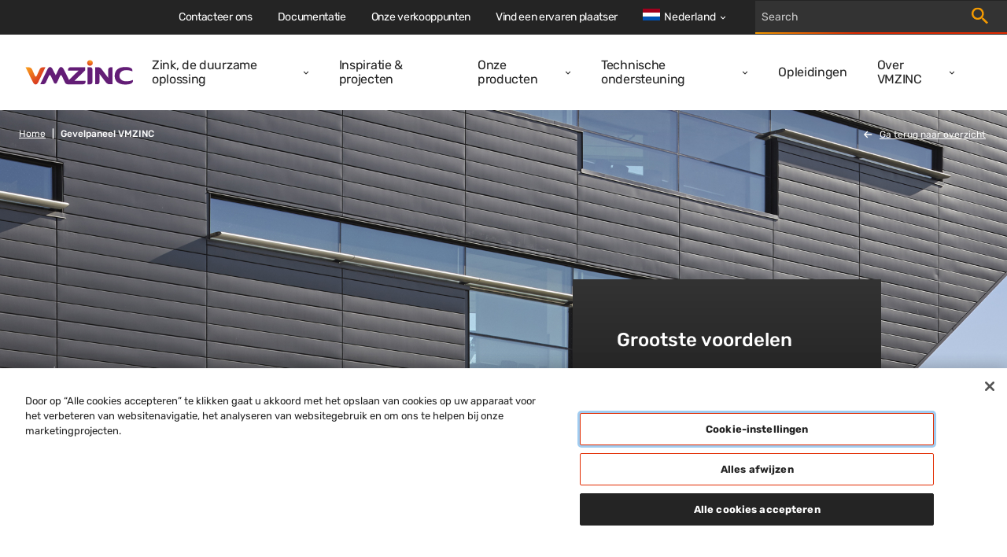

--- FILE ---
content_type: text/html; charset=utf-8
request_url: https://www.vmzinc.com/nl-nl/gevelpaneel-vmzinc
body_size: 148248
content:

<!DOCTYPE html>
<html xmlns="http://www.w3.org/1999/xhtml" lang="nl-nl" xml:lang="nl-nl">
<head id="head">
    <meta name="viewport" content="width=device-width, initial-scale=1" />
    <meta charset="UTF-8" />
    <meta name="theme-color" content="#242424" />


    <link rel="icon" type="image/x-icon" href="/media/images/favicon.png" />

        <script src="https://cdn.cookielaw.org/scripttemplates/otSDKStub.js" data-document-language="true" type="text/javascript" charset="UTF-8" data-domain-script="7e700e02-4a71-4ebc-87a7-19637cda7f1e"></script>
        <script type="text/javascript">
            function OptanonWrapper() { }
        </script>

        

    <!-- Google Tag Manager -->
    <script>
        (function (w, d, s, l, i) {
            w[l] = w[l] || []; w[l].push({
                'gtm.start':
                    new Date().getTime(), event: 'gtm.js'
            }); var f = d.getElementsByTagName(s)[0],
                j = d.createElement(s), dl = l != 'dataLayer' ? '&l=' + l : ''; j.async = true; j.src =
                    'https://www.googletagmanager.com/gtm.js?id=' + i + dl; f.parentNode.insertBefore(j, f);
        })(window, document, 'script', 'dataLayer', 'GTM-M2P6R2S');
    </script>
    <!-- End Google Tag Manager -->

            <title>Gevelpaneel VMZINC | VMZINC Nederland</title>
            <meta property='og:title' content="Gevelpaneel VMZINC | VMZINC Nederland">
            <meta property="og:site_name" content="VMZINC">
            <meta property="og:description" content="&lt;p&gt;Het systeem gevelpanelen VMZINC&lt;sup&gt;&#xAE;&lt;/sup&gt;&#xA0;is een geventileerde gevelbekleding die zowel horizontaal als verticaal gemonteerd kan worden. De bevestiging kan op een houten of een metalen achterconstructie. Dankzij de diepe voeg, u heeft keuze uit 2 voegbreedtes, krijgt de gevel een hoogwaardig esthetische uitstraling. Gevelpanelen worden op maat gemaakt, een nauwkeurige maatvoering van het project is vereist.&lt;/p&gt;&#xA;">
            <meta name="description" content="&lt;p&gt;Het systeem gevelpanelen VMZINC&lt;sup&gt;&#xAE;&lt;/sup&gt;&#xA0;is een geventileerde gevelbekleding die zowel horizontaal als verticaal gemonteerd kan worden. De bevestiging kan op een houten of een metalen achterconstructie. Dankzij de diepe voeg, u heeft keuze uit 2 voegbreedtes, krijgt de gevel een hoogwaardig esthetische uitstraling. Gevelpanelen worden op maat gemaakt, een nauwkeurige maatvoering van het project is vereist.&lt;/p&gt;&#xA;">
            <meta property="og:image" content="https://assets.fedrusinternational.be/gen/VMZINC/Images/Com/F_Interlocking_Panel_barrett_center_for_technology_innovation_bcti_toronto_canada_high.jpg">
            <meta property="og:url" content="https://www.vmzinc.com/nl-nl/gevelpaneel-vmzinc">
            <link rel="canonical" href="https://www.vmzinc.com/nl-nl/gevelpaneel-vmzinc" />
    
    
    <link href="/_content/Kentico.Content.Web.Rcl/Content/Bundles/Public/systemPageComponents.min.css" rel="stylesheet" />



    <link href="/styles/main.css?v=rMRMILojzWnO1ygrMss2LnPm9p99_rTuHHmKguX5L0k" rel="stylesheet" type="text/css" />
    
    
        <link rel="alternate" hreflang="nl-be" href="https://www.vmzinc.com/nl-be/gevelpaneel-vmzinc" />
        <link rel="alternate" hreflang="nl-nl" href="https://www.vmzinc.com/nl-nl/gevelpaneel-vmzinc" />
        <link rel="alternate" hreflang="pl-pl" href="https://www.vmzinc.com/pl-pl/interlocking-panel" />
        <link rel="alternate" hreflang="hu-hu" href="https://www.vmzinc.com/hu-hu/interlocking-panel" />
        <link rel="alternate" hreflang="en-au" href="https://www.vmzinc.com/en-au/interlocking-panel" />
        <link rel="alternate" hreflang="en-gb" href="https://www.vmzinc.com/en-gb/interlocking-panel" />
        <link rel="alternate" hreflang="en-in" href="https://www.vmzinc.com/en-in/interlocking-panel" />
        <link rel="alternate" hreflang="en-us" href="https://www.vmzinc.com/en-us/interlocking-panel" />
        <link rel="alternate" hreflang="es-es" href="https://www.vmzinc.com/es-es/panel-de-fachada-vmzinc" />
        <link rel="alternate" hreflang="pt-pt" href="https://www.vmzinc.com/pt-pt/perfil-de-encaixe" />
        <link rel="alternate" hreflang="fr-ch" href="https://www.vmzinc.com/fr-ch/profil-a-emboitement" />
        <link rel="alternate" hreflang="fr-fr" href="https://www.vmzinc.com/fr-fr/profil-a-emboitement" />
        <link rel="alternate" hreflang="fr-be" href="https://www.vmzinc.com/fr-be/profil-a-emboitement-vmzinc" />
        <link rel="alternate" hreflang="it-ch" href="https://www.vmzinc.com/it-ch/interlocking-panel" />
        <link rel="alternate" hreflang="it-it" href="https://www.vmzinc.com/it-it/profilo-a-doghe" />
        <link rel="alternate" hreflang="sv-se" href="https://www.vmzinc.com/sv-se/slussfals" />
        <link rel="alternate" hreflang="de-at" href="https://www.vmzinc.com/de-at/interlocking-panel" />
        <link rel="alternate" hreflang="de-ch" href="https://www.vmzinc.com/de-ch/steckfalzpaneele" />
        <link rel="alternate" hreflang="de-de" href="https://www.vmzinc.com/de-de/interlocking-panel" />
        <link rel="alternate" hreflang="da-dk" href="https://www.vmzinc.com/da-dk/interlocking-panel" />
        <link rel="alternate" hreflang="nb-no" href="https://www.vmzinc.com/nb-no/stikkfals" />
        <link rel="alternate" hreflang="cs-cz" href="https://www.vmzinc.com/cs-cz/zamkove-profily" />
        <link rel="alternate" hreflang="zh-cn" href="https://www.vmzinc.com/zh-cn/interlocking-panel" />
        <link rel="alternate" hreflang="x-default" href="https://www.vmzinc.com/interlocking-panel" />

</head>
<body>
        

    <!-- Google Tag Manager (noscript) -->
    <noscript>
        <iframe src="https://www.googletagmanager.com/ns.html?id=GTM-M2P6R2S" height="0" width="0" style="display:none;visibility:hidden"></iframe>
    </noscript>
    <!-- End Google Tag Manager (noscript) -->


        

    <nav class="navigation" role="navigation" aria-label="Main navigation" data-ktc-search-exclude>
        <div class="navigation__main">
            <a class="navigation__logo-link" href="/nl-nl/homepage">
                <img class="navigation__logo-image" src="/media/images/logo.svg" alt="vmzinc homepage" />
            </a>
            <div class="navigation__links-wrapper">
                <button class="navigation__close-btn">
                    <svg class="icon navigation__close-icon" viewBox="0 0 16 16">
                        <use href="/sprite.svg#close-usage"></use>
                    </svg>
                </button>
                    <ul class="navigation__links">
                            <li class="navigation__item ">
                                <div class="navigation__link-wrapper">
                                    <a  class="navigation__link" href="/nl-nl/zink-een-duurzame-oplossing">Zink, de duurzame oplossing</a>
                                        <button class="navigation__dropdown-button" aria-label="Open dropdown">
                                            <svg class="icon navigation__dropdown-icon" viewBox="0 0 8 6">
                                                <use href="/sprite.svg#carret-dropdown-usage"></use>
                                            </svg>
                                        </button>
                                </div>
                                    <div class="navigation__subnav">
                                        <ul class="navigation__subnav-list">
                                                <li class="navigation__subnav-item">
                                                    <a  class="navigation__subnav-link "  href="/nl-nl/zink-een-duurzame-oplossing/de-kwaliteiten-van-zink">
                                                        <span>Kwaliteiten van zink</span>
                                                        <svg class="icon navigation__arrow-icon" viewBox="0 0 12 12">
                                                            <use href="/sprite.svg#arrow-thin-usage"></use>
                                                        </svg>
                                                    </a>
                                                </li>
                                                <li class="navigation__subnav-item">
                                                    <a  class="navigation__subnav-link "  href="/nl-nl/zink-een-duurzame-oplossing/sustainable-building-benchmarks/vmzinc-breeam&#xAE;">
                                                        <span>VMZINC &amp; BREEAM&#xAE;</span>
                                                        <svg class="icon navigation__arrow-icon" viewBox="0 0 12 12">
                                                            <use href="/sprite.svg#arrow-thin-usage"></use>
                                                        </svg>
                                                    </a>
                                                </li>
                                                <li class="navigation__subnav-item">
                                                    <a  class="navigation__subnav-link "  href="/nl-nl/zink-een-duurzame-oplossing/sustainable-building-benchmarks/vmzinc-leed&#xAE;">
                                                        <span>VMZINC &amp; LEED&#xAE;</span>
                                                        <svg class="icon navigation__arrow-icon" viewBox="0 0 12 12">
                                                            <use href="/sprite.svg#arrow-thin-usage"></use>
                                                        </svg>
                                                    </a>
                                                </li>
                                                <li class="navigation__subnav-item">
                                                    <a  class="navigation__subnav-link "  href="/nl-nl/zink-een-duurzame-oplossing/sustainable-building-benchmarks/vmzinc-hqe">
                                                        <span>VMZINC &amp; HQE&#xAE;</span>
                                                        <svg class="icon navigation__arrow-icon" viewBox="0 0 12 12">
                                                            <use href="/sprite.svg#arrow-thin-usage"></use>
                                                        </svg>
                                                    </a>
                                                </li>
                                        </ul>
                                    </div>
                            </li>
                            <li class="navigation__item ">
                                <div class="navigation__link-wrapper">
                                    <a  class="navigation__link" href="/nl-nl/referenties">Inspiratie &amp; projecten</a>
                                </div>
                            </li>
                            <li class="navigation__item ">
                                <div class="navigation__link-wrapper">
                                    <a  class="navigation__link" href="/nl-nl/ontdek-onze-producten">Onze producten</a>
                                        <button class="navigation__dropdown-button" aria-label="Open dropdown">
                                            <svg class="icon navigation__dropdown-icon" viewBox="0 0 8 6">
                                                <use href="/sprite.svg#carret-dropdown-usage"></use>
                                            </svg>
                                        </button>
                                </div>
                                    <div class="navigation__subnav">
                                        <ul class="navigation__subnav-list">
                                                <li class="navigation__subnav-item">
                                                    <a  class="navigation__subnav-link "  href="/nl-nl/oppervlakte-aspecten">
                                                        <span>Oppervlakteaspecten</span>
                                                        <svg class="icon navigation__arrow-icon" viewBox="0 0 12 12">
                                                            <use href="/sprite.svg#arrow-thin-usage"></use>
                                                        </svg>
                                                    </a>
                                                </li>
                                                <li class="navigation__subnav-item">
                                                    <a  class="navigation__subnav-link " data-category=112706 href="/nl-nl/ontdek-onze-producten?category=112706">
                                                        <span>Gevel</span>
                                                        <svg class="icon navigation__arrow-icon" viewBox="0 0 12 12">
                                                            <use href="/sprite.svg#arrow-thin-usage"></use>
                                                        </svg>
                                                    </a>
                                                </li>
                                                <li class="navigation__subnav-item">
                                                    <a  class="navigation__subnav-link " data-category=112705 href="/nl-nl/ontdek-onze-producten?category=112705">
                                                        <span>Dak</span>
                                                        <svg class="icon navigation__arrow-icon" viewBox="0 0 12 12">
                                                            <use href="/sprite.svg#arrow-thin-usage"></use>
                                                        </svg>
                                                    </a>
                                                </li>
                                                <li class="navigation__subnav-item">
                                                    <a  class="navigation__subnav-link "  href="/nl-nl/regenwaterafvoersystemen">
                                                        <span>Regenwatersystemen</span>
                                                        <svg class="icon navigation__arrow-icon" viewBox="0 0 12 12">
                                                            <use href="/sprite.svg#arrow-thin-usage"></use>
                                                        </svg>
                                                    </a>
                                                </li>
                                                <li class="navigation__subnav-item">
                                                    <a  class="navigation__subnav-link "  href="/nl-nl/ornamenten">
                                                        <span>Ornamenten</span>
                                                        <svg class="icon navigation__arrow-icon" viewBox="0 0 12 12">
                                                            <use href="/sprite.svg#arrow-thin-usage"></use>
                                                        </svg>
                                                    </a>
                                                </li>
                                                <li class="navigation__subnav-item">
                                                    <a  class="navigation__subnav-link "  href="/nl-nl/accessoires-en-afdichtingen">
                                                        <span>Accessoires en afdichtingen</span>
                                                        <svg class="icon navigation__arrow-icon" viewBox="0 0 12 12">
                                                            <use href="/sprite.svg#arrow-thin-usage"></use>
                                                        </svg>
                                                    </a>
                                                </li>
                                        </ul>
                                    </div>
                            </li>
                            <li class="navigation__item ">
                                <div class="navigation__link-wrapper">
                                    <a  class="navigation__link" href="/nl-nl/technische-ondersteuning">Technische ondersteuning</a>
                                        <button class="navigation__dropdown-button" aria-label="Open dropdown">
                                            <svg class="icon navigation__dropdown-icon" viewBox="0 0 8 6">
                                                <use href="/sprite.svg#carret-dropdown-usage"></use>
                                            </svg>
                                        </button>
                                </div>
                                    <div class="navigation__subnav">
                                        <ul class="navigation__subnav-list">
                                                <li class="navigation__subnav-item">
                                                    <a  class="navigation__subnav-link "  href="/nl-nl/technische-ondersteuning/advies-en-calculaties">
                                                        <span>Advies &amp; calculaties</span>
                                                        <svg class="icon navigation__arrow-icon" viewBox="0 0 12 12">
                                                            <use href="/sprite.svg#arrow-thin-usage"></use>
                                                        </svg>
                                                    </a>
                                                </li>
                                                <li class="navigation__subnav-item">
                                                    <a  class="navigation__subnav-link "  href="/nl-nl/technische-ondersteuning/adviezen">
                                                        <span>Adviezen</span>
                                                        <svg class="icon navigation__arrow-icon" viewBox="0 0 12 12">
                                                            <use href="/sprite.svg#arrow-thin-usage"></use>
                                                        </svg>
                                                    </a>
                                                </li>
                                                <li class="navigation__subnav-item">
                                                    <a  class="navigation__subnav-link "  href="/nl-nl/technische-ondersteuning/bestek">
                                                        <span>Bestek </span>
                                                        <svg class="icon navigation__arrow-icon" viewBox="0 0 12 12">
                                                            <use href="/sprite.svg#arrow-thin-usage"></use>
                                                        </svg>
                                                    </a>
                                                </li>
                                                <li class="navigation__subnav-item">
                                                    <a  class="navigation__subnav-link "  href="/nl-nl/on-site/technische-projectassistentie">
                                                        <span>Technische projectassistentie</span>
                                                        <svg class="icon navigation__arrow-icon" viewBox="0 0 12 12">
                                                            <use href="/sprite.svg#arrow-thin-usage"></use>
                                                        </svg>
                                                    </a>
                                                </li>
                                                <li class="navigation__subnav-item">
                                                    <a  class="navigation__subnav-link "  href="/nl-nl/on-site/installatie">
                                                        <span>Installatie</span>
                                                        <svg class="icon navigation__arrow-icon" viewBox="0 0 12 12">
                                                            <use href="/sprite.svg#arrow-thin-usage"></use>
                                                        </svg>
                                                    </a>
                                                </li>
                                                <li class="navigation__subnav-item">
                                                    <a  class="navigation__subnav-link "  href="/nl-nl/on-site/installatievideo-s">
                                                        <span>Installatievideo&#x27;s</span>
                                                        <svg class="icon navigation__arrow-icon" viewBox="0 0 12 12">
                                                            <use href="/sprite.svg#arrow-thin-usage"></use>
                                                        </svg>
                                                    </a>
                                                </li>
                                                <li class="navigation__subnav-item">
                                                    <a  class="navigation__subnav-link "  href="/nl-nl/technische-ondersteuning/50-jaar-garantie">
                                                        <span>50 jaar garantie</span>
                                                        <svg class="icon navigation__arrow-icon" viewBox="0 0 12 12">
                                                            <use href="/sprite.svg#arrow-thin-usage"></use>
                                                        </svg>
                                                    </a>
                                                </li>
                                        </ul>
                                    </div>
                            </li>
                            <li class="navigation__item ">
                                <div class="navigation__link-wrapper">
                                    <a  class="navigation__link" href="/nl-nl/technische-ondersteuning/opleidingen-voor-zinkprofessionals">Opleidingen</a>
                                </div>
                            </li>
                            <li class="navigation__item ">
                                <div class="navigation__link-wrapper">
                                    <a  class="navigation__link" href="/nl-nl/over-vmzinc">Over VMZINC</a>
                                        <button class="navigation__dropdown-button" aria-label="Open dropdown">
                                            <svg class="icon navigation__dropdown-icon" viewBox="0 0 8 6">
                                                <use href="/sprite.svg#carret-dropdown-usage"></use>
                                            </svg>
                                        </button>
                                </div>
                                    <div class="navigation__subnav">
                                        <ul class="navigation__subnav-list">
                                                <li class="navigation__subnav-item">
                                                    <a  class="navigation__subnav-link "  href="/nl-nl/over-vmzinc/wie-is-vmzinc">
                                                        <span>Wie is VMZINC</span>
                                                        <svg class="icon navigation__arrow-icon" viewBox="0 0 12 12">
                                                            <use href="/sprite.svg#arrow-thin-usage"></use>
                                                        </svg>
                                                    </a>
                                                </li>
                                                <li class="navigation__subnav-item">
                                                    <a  class="navigation__subnav-link "  href="/nl-nl/over-vmzinc/onze-geschiedenis">
                                                        <span>Onze geschiedenis</span>
                                                        <svg class="icon navigation__arrow-icon" viewBox="0 0 12 12">
                                                            <use href="/sprite.svg#arrow-thin-usage"></use>
                                                        </svg>
                                                    </a>
                                                </li>
                                                <li class="navigation__subnav-item">
                                                    <a  class="navigation__subnav-link "  href="/nl-nl/over-vmzinc/vm-building-solutions">
                                                        <span>Over VM Building Solutions</span>
                                                        <svg class="icon navigation__arrow-icon" viewBox="0 0 12 12">
                                                            <use href="/sprite.svg#arrow-thin-usage"></use>
                                                        </svg>
                                                    </a>
                                                </li>
                                                <li class="navigation__subnav-item">
                                                    <a  class="navigation__subnav-link "  href="/nl-nl/verwante-merken-nordic-copper">
                                                        <span>Verwante merken: Nordic Copper</span>
                                                        <svg class="icon navigation__arrow-icon" viewBox="0 0 12 12">
                                                            <use href="/sprite.svg#arrow-thin-usage"></use>
                                                        </svg>
                                                    </a>
                                                </li>
                                                <li class="navigation__subnav-item">
                                                    <a  class="navigation__subnav-link "  href="/nl-nl/nieuws">
                                                        <span>Nieuws</span>
                                                        <svg class="icon navigation__arrow-icon" viewBox="0 0 12 12">
                                                            <use href="/sprite.svg#arrow-thin-usage"></use>
                                                        </svg>
                                                    </a>
                                                </li>
                                        </ul>
                                    </div>
                            </li>
                    </ul>
                <div class="navigation__top-bar">
                        <ul class="navigation__top-bar-links">
                                <li class="navigation__top-bar-item ">
                                    <a  class="navigation__top-bar-link" href="/nl-nl/contacteer-ons">Contacteer ons</a>
                                </li>
                                <li class="navigation__top-bar-item ">
                                    <a  class="navigation__top-bar-link" href="/nl-nl/documentatie">Documentatie</a>
                                </li>
                                <li class="navigation__top-bar-item ">
                                    <a  class="navigation__top-bar-link" href="/nl-nl/verdeelpunten">Onze verkooppunten</a>
                                </li>
                                <li class="navigation__top-bar-item ">
                                    <a  class="navigation__top-bar-link" href="/nl-nl/vind-uw-expert">Vind een ervaren plaatser</a>
                                </li>
                        </ul>

                        <div class="navigation__lang-selector">

                            <button class="navigation__current-lang">
                                <div class="navigation__lang-globe">
                                    <svg xmlns="http://www.w3.org/2000/svg" viewBox="0 85.333 512 341.333"><path fill="#FFF" d="M0 85.337h512v341.326H0z"/><path fill="#A2001D" d="M0 85.337h512v113.775H0z"/><path fill="#0052B4" d="M0 312.888h512v113.775H0z"/></svg>
                                </div>
                                <span class="navigation__lang-label">Nederland</span>
                                <svg class="icon navigation__lang-icon" viewBox="0 0 8 6">
                                    <use href="/sprite.svg#carret-dropdown-usage"></use>
                                </svg>
                            </button>

                                <div class="navigation__lang-dropdown-wrapper">
                                    <ul class="navigation__lang-dropdown">
                                            <li class="navigation__lang-item">
                                                <a class="navigation__lang-link" href="/interlocking-panel">
                                                    <div class="navigation__lang-flag">
                                                        <svg viewBox="0 0 24 24" fill="none" xmlns="http://www.w3.org/2000/svg"><path d="M12 20a7.176 7.176 0 001.7-.2L12.5 18H9v-1c0-.55.196-1.02.588-1.412A1.926 1.926 0 0111 15h2v-3h-2a.968.968 0 01-.713-.287A.968.968 0 0110 11V9h-.45c-.433 0-.8-.146-1.1-.438-.3-.291-.45-.654-.45-1.087a1.675 1.675 0 01.25-.875L9.8 4.325C8.117 4.808 6.73 5.75 5.637 7.15 4.546 8.55 4 10.167 4 12h1v-1c0-.283.096-.52.287-.713A.967.967 0 016 10h2c.283 0 .52.096.713.287.191.192.287.43.287.713v1c0 .283-.096.52-.287.713A.967.967 0 018 13v1c0 .55-.196 1.02-.588 1.412A1.926 1.926 0 016 16h-.925a8.122 8.122 0 002.875 2.9c1.217.733 2.567 1.1 4.05 1.1zm7.6-5.55a7.15 7.15 0 00.3-1.188c.067-.408.1-.829.1-1.262 0-1.867-.567-3.512-1.7-4.938C17.167 5.638 15.733 4.7 14 4.25V7c.55 0 1.02.196 1.412.588.392.391.588.862.588 1.412v2c.317 0 .6.037.85.113.25.075.492.229.725.462L19.6 14.45zM12 22a9.738 9.738 0 01-3.9-.788 10.099 10.099 0 01-3.175-2.137c-.9-.9-1.612-1.958-2.137-3.175A9.738 9.738 0 012 12a9.74 9.74 0 01.788-3.9 10.099 10.099 0 012.137-3.175c.9-.9 1.958-1.612 3.175-2.137A9.738 9.738 0 0112 2a9.74 9.74 0 013.9.788 10.098 10.098 0 013.175 2.137c.9.9 1.613 1.958 2.137 3.175A9.738 9.738 0 0122 12a9.738 9.738 0 01-.788 3.9 10.098 10.098 0 01-2.137 3.175c-.9.9-1.958 1.613-3.175 2.137A9.738 9.738 0 0112 22z" fill="currentColor"/></svg>                                                       
                                                    </div>
                                                    <span>
                                                        International
                                                    </span>
                                                </a>
                                            </li>
                                            <li class="navigation__lang-item">
                                                <a class="navigation__lang-link" href="/fr-fr/profil-a-emboitement">
                                                    <div class="navigation__lang-flag">
                                                        <svg xmlns="http://www.w3.org/2000/svg" viewBox="0 85.333 512 341.333"><path fill="#FFF" d="M0 85.331h512v341.337H0z"/><path fill="#0052B4" d="M0 85.331h170.663v341.337H0z"/><path fill="#D80027" d="M341.337 85.331H512v341.337H341.337z"/></svg>                                                       
                                                    </div>
                                                    <span>
                                                        France
                                                    </span>
                                                </a>
                                            </li>
                                            <li class="navigation__lang-item">
                                                <a class="navigation__lang-link" href="/pt-pt/perfil-de-encaixe">
                                                    <div class="navigation__lang-flag">
                                                        <svg xmlns="http://www.w3.org/2000/svg" viewBox="0 85.333 512 341.333"><path fill="#D80027" d="M0 85.337h512v341.326H0z"/><path fill="#6DA544" d="M196.641 85.337v341.326H0V85.337z"/><circle fill="#FFDA44" cx="196.641" cy="256" r="64"/><path fill="#D80027" d="M160.638 224v40.001c0 19.882 16.118 36 36 36s36-16.118 36-36V224h-72z"/><path fill="#FFF" d="M196.638 276c-6.617 0-12-5.383-12-12v-16h24.001v16c-.001 6.616-5.385 12-12.001 12z"/></svg>                                                       
                                                    </div>
                                                    <span>
                                                        Portugal
                                                    </span>
                                                </a>
                                            </li>
                                            <li class="navigation__lang-item">
                                                <a class="navigation__lang-link" href="/en-au/interlocking-panel">
                                                    <div class="navigation__lang-flag">
                                                        <svg xmlns="http://www.w3.org/2000/svg" viewBox="0 0 513 342"><path fill="#0052B4" d="M0 0h513v342H0z"/><g fill="#FFF"><path d="M222.2 170.7c.3-.3.5-.6.8-.9-.2.3-.5.6-.8.9zM188 212.6l11 22.9 24.7-5.7-11 22.8 19.9 15.8-24.8 5.6.1 25.4-19.9-15.9-19.8 15.9.1-25.4-24.8-5.6 19.9-15.8-11.1-22.8 24.8 5.7zm197.9 28.5l5.2 10.9 11.8-2.7-5.3 10.9 9.5 7.5-11.8 2.6v12.2l-9.4-7.6-9.5 7.6.1-12.2-11.8-2.6 9.5-7.5-5.3-10.9 11.8 2.7zm-48.6-116l5.2 10.9 11.8-2.7-5.3 10.9 9.5 7.5-11.8 2.7v12.1l-9.4-7.6-9.5 7.6.1-12.1-11.9-2.7 9.5-7.5-5.3-10.9L332 136zm48.6-66.2l5.2 10.9 11.8-2.7-5.3 10.9 9.5 7.5-11.8 2.7v12.1l-9.4-7.6-9.5 7.6.1-12.1-11.8-2.7 9.5-7.5-5.3-10.9 11.8 2.7zm42.5 49.7l5.2 10.9 11.8-2.7-5.3 10.9 9.5 7.5-11.8 2.6V150l-9.4-7.6-9.5 7.6v-12.2l-11.8-2.6 9.5-7.5-5.3-10.9 11.8 2.7zM398 166.5l4.1 12.7h13.3l-10.8 7.8 4.2 12.7-10.8-7.9-10.8 7.9 4.1-12.7-10.7-7.8h13.3z"/><path d="M254.8 0v30.6l-45.1 25.1h45.1V115h-59.1l59.1 32.8v22.9h-26.7l-73.5-40.9v40.9H99v-48.6l-87.4 48.6H-1.2v-30.6L44 115H-1.2V55.7h59.1L-1.2 22.8V0h26.7L99 40.8V0h55.6v48.6L242.1 0z"/></g><path fill="#D80027" d="M142.8 0h-32v69.3h-112v32h112v69.4h32v-69.4h112v-32h-112z"/><path fill="#0052B4" d="M154.6 115l100.2 55.7v-15.8L183 115z"/><path fill="#FFF" d="M154.6 115l100.2 55.7v-15.8L183 115z"/><path d="M154.6 115l100.2 55.7v-15.8L183 115zm-83.9 0l-71.9 39.9v15.8L99 115z" fill="#D80027"/><path fill="#0052B4" d="M99 55.7L-1.2 0v15.7l71.9 40z"/><path fill="#FFF" d="M99 55.7L-1.2 0v15.7l71.9 40z"/><path d="M99 55.7L-1.2 0v15.7l71.9 40zm84 0l71.8-40V0L154.6 55.7z" fill="#D80027"/></svg>                                                       
                                                    </div>
                                                    <span>
                                                        Australia
                                                    </span>
                                                </a>
                                            </li>
                                            <li class="navigation__lang-item">
                                                <a class="navigation__lang-link" href="/en-in/interlocking-panel">
                                                    <div class="navigation__lang-flag">
                                                        <svg xmlns="http://www.w3.org/2000/svg" viewBox="0 85.333 512 341.333"><path fill="#FFF" d="M0 85.337h512v341.326H0z"/><path fill="#FF9811" d="M0 85.337h512v113.775H0z"/><path fill="#6DA544" d="M0 312.888h512v113.775H0z"/><circle fill="#0052B4" cx="256" cy="256" r="43.896"/><circle fill="#FFF" cx="256" cy="256" r="27.434"/><path fill="#0052B4" d="M256 222.146l8.464 19.195 20.855-2.268L272.927 256l12.392 16.927-20.855-2.268L256 289.854l-8.464-19.195-20.855 2.268L239.073 256l-12.392-16.927 20.855 2.268z"/></svg>                                                       
                                                    </div>
                                                    <span>
                                                        India
                                                    </span>
                                                </a>
                                            </li>
                                            <li class="navigation__lang-item">
                                                <a class="navigation__lang-link" href="/de-ch/steckfalzpaneele">
                                                    <div class="navigation__lang-flag">
                                                        <svg xmlns="http://www.w3.org/2000/svg" viewBox="0 85.333 512 341.333"><path fill="#D80027" d="M0 85.337h512v341.326H0z"/><path fill="#FFF" d="M356.174 222.609h-66.783v-66.783h-66.782v66.783h-66.783v66.782h66.783v66.783h66.782v-66.783h66.783z"/></svg>                                                       
                                                    </div>
                                                    <span>
                                                        Schweiz (DE)
                                                    </span>
                                                </a>
                                            </li>
                                            <li class="navigation__lang-item">
                                                <a class="navigation__lang-link" href="/nl-be/gevelpaneel-vmzinc">
                                                    <div class="navigation__lang-flag">
                                                        <svg xmlns="http://www.w3.org/2000/svg" viewBox="0 85.333 512 341.333"><path fill="#FFDA44" d="M0 85.331h512v341.326H0z"/><path d="M0 85.331h170.663v341.337H0z"/><path fill="#D80027" d="M341.337 85.331H512v341.337H341.337z"/></svg>                                                       
                                                    </div>
                                                    <span>
                                                        Belgi&#xEB; (NL)
                                                    </span>
                                                </a>
                                            </li>
                                            <li class="navigation__lang-item">
                                                <a class="navigation__lang-link" href="/it-it/profilo-a-doghe">
                                                    <div class="navigation__lang-flag">
                                                        <svg xmlns="http://www.w3.org/2000/svg" viewBox="0 85.333 512 341.333"><path fill="#FFF" d="M341.334 85.33H0v341.332h512V85.33z"/><path fill="#6DA544" d="M0 85.333h170.663V426.67H0z"/><path fill="#D80027" d="M341.337 85.333H512V426.67H341.337z"/></svg>                                                       
                                                    </div>
                                                    <span>
                                                        Italia
                                                    </span>
                                                </a>
                                            </li>
                                            <li class="navigation__lang-item">
                                                <a class="navigation__lang-link" href="/fr-ch/profil-a-emboitement">
                                                    <div class="navigation__lang-flag">
                                                        <svg xmlns="http://www.w3.org/2000/svg" viewBox="0 85.333 512 341.333"><path fill="#D80027" d="M0 85.337h512v341.326H0z"/><path fill="#FFF" d="M356.174 222.609h-66.783v-66.783h-66.782v66.783h-66.783v66.782h66.783v66.783h66.782v-66.783h66.783z"/></svg>                                                       
                                                    </div>
                                                    <span>
                                                        Suisse (FR)
                                                    </span>
                                                </a>
                                            </li>
                                            <li class="navigation__lang-item">
                                                <a class="navigation__lang-link" href="/fr-be/profil-a-emboitement-vmzinc">
                                                    <div class="navigation__lang-flag">
                                                        <svg xmlns="http://www.w3.org/2000/svg" viewBox="0 85.333 512 341.333"><path fill="#FFDA44" d="M0 85.331h512v341.326H0z"/><path d="M0 85.331h170.663v341.337H0z"/><path fill="#D80027" d="M341.337 85.331H512v341.337H341.337z"/></svg>                                                       
                                                    </div>
                                                    <span>
                                                        Belgique (FR) et Luxembourg
                                                    </span>
                                                </a>
                                            </li>
                                            <li class="navigation__lang-item">
                                                <a class="navigation__lang-link" href="/lt-lt/homepage">
                                                    <div class="navigation__lang-flag">
                                                        <svg xmlns="http://www.w3.org/2000/svg" viewBox="0 85.333 512 341.333"><path fill="#6DA544" d="M0 85.337h512v341.326H0z"/><path fill="#FFDA44" d="M0 85.337h512v113.775H0z"/><path fill="#D80027" d="M0 312.888h512v113.775H0z"/></svg>                                                       
                                                    </div>
                                                    <span>
                                                        Lietuva
                                                    </span>
                                                </a>
                                            </li>
                                            <li class="navigation__lang-item">
                                                <a class="navigation__lang-link" href="/sv-se/slussfals">
                                                    <div class="navigation__lang-flag">
                                                        <svg xmlns="http://www.w3.org/2000/svg" viewBox="0 85.333 512 341.333"><path fill="#0052B4" d="M0 85.333h512V426.67H0z"/><path fill="#FFDA44" d="M192 85.33h-64v138.666H0v64h128v138.666h64V287.996h320v-64H192z"/></svg>                                                       
                                                    </div>
                                                    <span>
                                                        Sverige
                                                    </span>
                                                </a>
                                            </li>
                                            <li class="navigation__lang-item">
                                                <a class="navigation__lang-link" href="/cs-cz/zamkove-profily">
                                                    <div class="navigation__lang-flag">
                                                        <svg xmlns="http://www.w3.org/2000/svg" viewBox="0 85.333 512 341.333"><path fill="#0052B4" d="M0 85.337h512v341.326H0z"/><path fill="#D80027" d="M512 256v170.663H0L215.185 256z"/><path fill="#FFF" d="M512 85.337V256H215.185L0 85.337z"/></svg>                                                       
                                                    </div>
                                                    <span>
                                                        &#x10C;esk&#xE1; republika
                                                    </span>
                                                </a>
                                            </li>
                                            <li class="navigation__lang-item">
                                                <a class="navigation__lang-link" href="/hu-hu/interlocking-panel">
                                                    <div class="navigation__lang-flag">
                                                        <svg xmlns="http://www.w3.org/2000/svg" viewBox="0 85.333 512 341.333"><path fill="#FFF" d="M0 85.337h512v341.326H0z"/><path fill="#D80027" d="M0 85.337h512v113.775H0z"/><path fill="#6DA544" d="M0 312.888h512v113.775H0z"/></svg>                                                       
                                                    </div>
                                                    <span>
                                                        Magyarorsz&#xE1;g
                                                    </span>
                                                </a>
                                            </li>
                                            <li class="navigation__lang-item">
                                                <a class="navigation__lang-link" href="/it-ch/interlocking-panel">
                                                    <div class="navigation__lang-flag">
                                                        <svg xmlns="http://www.w3.org/2000/svg" viewBox="0 85.333 512 341.333"><path fill="#D80027" d="M0 85.337h512v341.326H0z"/><path fill="#FFF" d="M356.174 222.609h-66.783v-66.783h-66.782v66.783h-66.783v66.782h66.783v66.783h66.782v-66.783h66.783z"/></svg>                                                       
                                                    </div>
                                                    <span>
                                                        Svizzera (IT)
                                                    </span>
                                                </a>
                                            </li>
                                            <li class="navigation__lang-item">
                                                <a class="navigation__lang-link" href="/da-dk/interlocking-panel">
                                                    <div class="navigation__lang-flag">
                                                        <svg xmlns="http://www.w3.org/2000/svg" viewBox="0 0 512 341.3"><path fill="#D80027" d="M0 0h512v341.3H0z"/><path fill="#FFF" d="M199 0h-78v131.7H0v78h121v131.6h78V209.7h313v-78H199z"/></svg>                                                       
                                                    </div>
                                                    <span>
                                                        Danmark
                                                    </span>
                                                </a>
                                            </li>
                                            <li class="navigation__lang-item">
                                                <a class="navigation__lang-link" href="/nb-no/stikkfals">
                                                    <div class="navigation__lang-flag">
                                                        <svg xmlns="http://www.w3.org/2000/svg" viewBox="0 85.333 512 341.333"><path fill="#D80027" d="M0 85.334h512v341.337H0z"/><path fill="#FFF" d="M512 295.883H202.195v130.783h-79.76V295.883H0v-79.772h122.435V85.329h79.76v130.782H512v61.218z"/><path fill="#2E52B2" d="M512 234.666v42.663H183.652v149.337h-42.674V277.329H0v-42.663h140.978V85.329h42.674v149.337z"/></svg>                                                       
                                                    </div>
                                                    <span>
                                                        Norge
                                                    </span>
                                                </a>
                                            </li>
                                            <li class="navigation__lang-item">
                                                <a class="navigation__lang-link" href="/en-gb/interlocking-panel">
                                                    <div class="navigation__lang-flag">
                                                        <svg xmlns="http://www.w3.org/2000/svg" viewBox="0 85.333 512 341.333"><path fill="#FFF" d="M0 85.333h512V426.67H0z"/><path fill="#D80027" d="M288 85.33h-64v138.666H0v64h224v138.666h64V287.996h224v-64H288z"/><path d="M393.785 315.358L512 381.034v-65.676zm-82.133 0L512 426.662v-31.474l-143.693-79.83zm146.982 111.304l-146.982-81.664v81.664z" fill="#0052B4"/><path fill="#FFF" d="M311.652 315.358L512 426.662v-31.474l-143.693-79.83z"/><path fill="#D80027" d="M311.652 315.358L512 426.662v-31.474l-143.693-79.83z"/><path d="M90.341 315.356L0 365.546v-50.19zm110.007 14.154v97.151H25.491z" fill="#0052B4"/><path fill="#D80027" d="M143.693 315.358L0 395.188v31.474l200.348-111.304z"/><path d="M118.215 196.634L0 130.958v65.676zm82.133 0L0 85.33v31.474l143.693 79.83zM53.366 85.33l146.982 81.664V85.33z" fill="#0052B4"/><path fill="#FFF" d="M200.348 196.634L0 85.33v31.474l143.693 79.83z"/><path fill="#D80027" d="M200.348 196.634L0 85.33v31.474l143.693 79.83z"/><path d="M421.659 196.636L512 146.446v50.19zm-110.007-14.154V85.331h174.857z" fill="#0052B4"/><path fill="#D80027" d="M368.307 196.634L512 116.804V85.33L311.652 196.634z"/></svg>                                                       
                                                    </div>
                                                    <span>
                                                        United Kingdom
                                                    </span>
                                                </a>
                                            </li>
                                            <li class="navigation__lang-item">
                                                <a class="navigation__lang-link" href="/de-de/interlocking-panel">
                                                    <div class="navigation__lang-flag">
                                                        <svg xmlns="http://www.w3.org/2000/svg" viewBox="0 85.333 512 341.333"><path fill="#D80027" d="M0 85.331h512v341.337H0z"/><path d="M0 85.331h512v113.775H0z"/><path fill="#FFDA44" d="M0 312.882h512v113.775H0z"/></svg>                                                       
                                                    </div>
                                                    <span>
                                                        Deutschland
                                                    </span>
                                                </a>
                                            </li>
                                            <li class="navigation__lang-item">
                                                <a class="navigation__lang-link" href="/de-at/interlocking-panel">
                                                    <div class="navigation__lang-flag">
                                                        <svg xmlns="http://www.w3.org/2000/svg" viewBox="0 0 513 342"><path fill="#FFF" d="M0 114h513v114H0z"/><path fill="#D80027" d="M0 0h513v114H0zm0 228h513v114H0z"/></svg>                                                       
                                                    </div>
                                                    <span>
                                                        &#xD6;sterreich
                                                    </span>
                                                </a>
                                            </li>
                                            <li class="navigation__lang-item">
                                                <a class="navigation__lang-link" href="/en-us/interlocking-panel">
                                                    <div class="navigation__lang-flag">
                                                        <svg xmlns="http://www.w3.org/2000/svg" viewBox="0 0 510 340"><path fill="#FFF" d="M0 0h510v340H0z"/><path d="M0 42.5h510V85H0zm0 84.9h510v42.5H0zm0 84.9h510v42.5H0zm0 85h510v42.5H0z" fill="#D80027"/><path fill="#2E52B2" d="M0 0h248.7v169.9H0z"/><path d="M95.8 68.7l-4.1 12.7H78.4l10.8 7.9-4.2 12.6 10.8-7.8 10.8 7.8-4.1-12.6 10.8-7.9H99.9zm4.1 58.5l-4.1-12.7-4.1 12.7H78.4l10.8 7.8-4.2 12.7 10.8-7.8 10.8 7.8-4.1-12.7 10.8-7.8zm-56.3 0l-4.1-12.7-4.2 12.7H22l10.8 7.8-4.1 12.7 10.8-7.8 10.7 7.8-4.1-12.7 10.8-7.8zm-4.1-58.5l-4.2 12.7H22l10.8 7.9-4.1 12.6 10.8-7.8 10.7 7.8-4.1-12.6 10.8-7.9H43.6zM95.8 23l-4.1 12.6H78.4l10.8 7.9L85 56.2l10.8-7.9 10.8 7.9-4.1-12.7 10.8-7.9H99.9zm-56.3 0l-4.2 12.6H22l10.8 7.9-4.1 12.7 10.8-7.9 10.7 7.9-4.1-12.7 10.8-7.9H43.6zm112.7 45.7l-4.1 12.7h-13.4l10.8 7.9-4.1 12.6 10.8-7.8 10.8 7.8-4.2-12.6 10.8-7.9h-13.3zm4.1 58.5l-4.1-12.7-4.1 12.7h-13.4l10.8 7.8-4.1 12.7 10.8-7.8 10.8 7.8-4.2-12.7 10.8-7.8zm56.4 0l-4.2-12.7-4.1 12.7h-13.3l10.8 7.8-4.1 12.7 10.7-7.8 10.8 7.8-4.1-12.7 10.8-7.8zm-4.2-58.5l-4.1 12.7h-13.3l10.8 7.9-4.1 12.6 10.7-7.8 10.8 7.8-4.1-12.6 10.8-7.9h-13.3zM152.2 23l-4.1 12.6h-13.4l10.8 7.9-4.1 12.7 10.8-7.9 10.8 7.9-4.2-12.7 10.8-7.9h-13.3zm56.3 0l-4.1 12.6h-13.3l10.8 7.9-4.1 12.7 10.7-7.9 10.8 7.9-4.1-12.7 10.8-7.9h-13.3z" fill="#FFF"/></svg>                                                       
                                                    </div>
                                                    <span>
                                                        United States / Canada
                                                    </span>
                                                </a>
                                            </li>
                                            <li class="navigation__lang-item">
                                                <a class="navigation__lang-link" href="/es-es/panel-de-fachada-vmzinc">
                                                    <div class="navigation__lang-flag">
                                                        <svg xmlns="http://www.w3.org/2000/svg" viewBox="0 85.333 512 341.333"><path fill="#FFDA44" d="M0 85.331h512v341.337H0z"/><path d="M0 85.331h512v113.775H0zm0 227.551h512v113.775H0z" fill="#D80027"/></svg>                                                       
                                                    </div>
                                                    <span>
                                                        Espa&#xF1;a
                                                    </span>
                                                </a>
                                            </li>
                                            <li class="navigation__lang-item">
                                                <a class="navigation__lang-link" href="/pl-pl/interlocking-panel">
                                                    <div class="navigation__lang-flag">
                                                        <svg xmlns="http://www.w3.org/2000/svg" viewBox="0 85.333 512 341.333"><g fill="#FFF"><path d="M0 85.337h512v341.326H0z"/><path d="M0 85.337h512V256H0z"/></g><path fill="#D80027" d="M0 256h512v170.663H0z"/></svg>                                                       
                                                    </div>
                                                    <span>
                                                        Polska
                                                    </span>
                                                </a>
                                            </li>
                                            <li class="navigation__lang-item">
                                                <a class="navigation__lang-link" href="/zh-cn/interlocking-panel">
                                                    <div class="navigation__lang-flag">
                                                        <svg xmlns="http://www.w3.org/2000/svg" viewBox="0 0 512 341.3"><path fill="#D80027" d="M0 0h512v341.3H0z"/><path d="M352.3 312.6L328 294.9l-24.4 17.7 9.3-28.6-24.3-17.7h30.1l9.3-28.6 9.3 28.6h30.1L343 284zm63.6-191.7l-24.4 17.7 9.3 28.6-24.3-17.7-24.4 17.7 9.3-28.6-24.3-17.7h30.1l9.3-28.6 9.3 28.6zm-48.5-63.5L343 75l9.3 28.7L328 86l-24.4 17.7 9.3-28.7-24.3-17.6h30.1l9.3-28.7 9.3 28.7zm48.5 147L391.5 222l9.3 28.7-24.3-17.7-24.4 17.7 9.3-28.7-24.3-17.6h30.1l9.3-28.7 9.3 28.7zm-248.3-140l26 80.3h84.5l-68.3 49.6 26.1 80.4-68.3-49.7-68.4 49.7 26.1-80.4L57 144.7h84.5z" fill="#FFDA44"/></svg>                                                       
                                                    </div>
                                                    <span>
                                                        &#x4E2D;&#x56FD;
                                                    </span>
                                                </a>
                                            </li>
                                    </ul>
                                </div>
                        </div>


                    <div class="search-input search-input--nav">
                        <div class="search-input__wrapper">
                            <input type="text" class="search-input__input" placeholder="Search"/>
                            <a href="/nl-nl/search" class="search-input__init-link">
                                <span class="sr-only">Trigger search</span>
                                <svg class="icon search-input__icon" viewBox="0 0 17.49 17.49">
                                    <use href="/sprite.svg#search-nav-usage"></use>
                                </svg>
                            </a>
                        </div>
                    </div>

                </div>
            </div>


            <button class="navigation__burger-btn" aria-label="Trigger mobile navigation">
                <svg class="icon navigation__burger-icon" viewBox="0 0 20 13">
                    <use href="/sprite.svg#menu-usage"></use>
                </svg>
            </button>
        </div>
    </nav>


    <main id="main">
        




    <div class="solution-detail-page">
        
    <header class="page-header page-header--small">

        
        <div class="container container--full-width">
            <div class="breadcrumbs breadcrumbs--white">
                        <div class="breadcrumbs__item">
                            <a class="breadcrumbs__link" href="/nl-nl/homepage">Home</a>
                        </div>
                        <span class="breadcrumbs__current">Gevelpaneel VMZINC</span>
                        <a class="link link--back" href="/nl-nl/ontdek-onze-producten">
                            <svg class="icon link__arrow-icon" viewBox="0 0 12 10">
                                <use href="/sprite.svg#arrow-usage"></use>
                            </svg>
                            <span class="link__text">Ga terug naar overzicht</span>
                        </a>
            </div>
        </div>


        <div class="page-header__image-wrapper">
            <img class="page-header__image" alt="Gevelpaneel VMZINC-image" src="https://assets.fedrusinternational.be/gen/VMZINC/Images/Com/F_Interlocking_Panel_barrett_center_for_technology_innovation_bcti_toronto_canada_high.jpg" />
        </div>
        <div class="page-header__content">
            <div class="container container--full-width">
                <div class="page-header__solution">
                    <div class="page-header__solution-content">
                        <h1 class="header header--l">Gevelpaneel VMZINC</h1>
                            <ul class="page-header__solution-filters">
                                    <li class="page-header__solution-filter">
                                        Gevel
                                    </li>
                                    <li class="page-header__solution-filter">
                                        Klangen
                                    </li>
                                    <li class="page-header__solution-filter">
                                        Onzichtbaar
                                    </li>
                                    <li class="page-header__solution-filter">
                                        Ineengrijpend
                                    </li>
                                    <li class="page-header__solution-filter">
                                        Gevelpaneel
                                    </li>
                            </ul>

                        
    <div class="share-links share-links--desktop share-links--white">
        <span class="share-links__label">Delen</span>
        <a class="share-links__link" data-share-type="linkedin">
            <span class="sr-only">Share on Linkedin</span>
            <svg class="icon share-links__icon" viewBox="0 0 16 16">
                <use href="/sprite.svg#linkedin-usage"></use>
            </svg>
        </a>
        <a class="share-links__link" data-share-type="facebook">
            <span class="sr-only">Share on Facebook</span>
            <svg class="icon share-links__icon" viewBox="0 0 8 16">
                <use href="/sprite.svg#facebook-usage"></use>
            </svg>
        </a>
        <a class="share-links__link" data-share-type="twitter">
            <span class="sr-only">Share on Twitter</span>
            <svg class="icon share-links__icon" viewBox="0 0 16 12">
                <use href="/sprite.svg#twitter-usage"></use>
            </svg>
        </a>
        <a class="share-links__link" data-share-type="pinterest">
            <span class="sr-only">Share on Pinterest</span>
            <svg class="icon share-links__icon" viewBox="0 0 16 16">
                <use href="/sprite.svg#pinterest-usage"></use>
            </svg>
        </a>
    </div>


                    </div>
                    <div class="solution-header-list">
                        <span class="solution-header-list__subtitle">Grootste voordelen</span>
                            <ul class="solution-header-list__list">
                                    <li class="solution-header-list__item">Overlappende bevestiging met onzichtbare bevestiging</li>
                                    <li class="solution-header-list__item">Reeks componenten met een grote verscheidenheid aan alle afwerkingsdetails.</li>
                                    <li class="solution-header-list__item">Verticale of horizontale installatie</li>
                            </ul>

                            <a class="link" href="https://www.vmzinc.com/nl-nl/zink-een-duurzame-oplossing/de-kwaliteiten-van-zink">
                                <span class="link__text">De voordelen van Zinc</span>
                                <div class="link__icons">
                                    <svg class="icon link__caret-icon" viewBox="0 0 6 10">
                                        <use href="/sprite.svg#carret-usage"></use>
                                    </svg>
                                </div>
                            </a>

                        
    <div class="share-links share-links--mobile share-links--white">
        <span class="share-links__label">Delen</span>
        <a class="share-links__link" data-share-type="linkedin">
            <span class="sr-only">Share on Linkedin</span>
            <svg class="icon share-links__icon" viewBox="0 0 16 16">
                <use href="/sprite.svg#linkedin-usage"></use>
            </svg>
        </a>
        <a class="share-links__link" data-share-type="facebook">
            <span class="sr-only">Share on Facebook</span>
            <svg class="icon share-links__icon" viewBox="0 0 8 16">
                <use href="/sprite.svg#facebook-usage"></use>
            </svg>
        </a>
        <a class="share-links__link" data-share-type="twitter">
            <span class="sr-only">Share on Twitter</span>
            <svg class="icon share-links__icon" viewBox="0 0 16 12">
                <use href="/sprite.svg#twitter-usage"></use>
            </svg>
        </a>
        <a class="share-links__link" data-share-type="pinterest">
            <span class="sr-only">Share on Pinterest</span>
            <svg class="icon share-links__icon" viewBox="0 0 16 16">
                <use href="/sprite.svg#pinterest-usage"></use>
            </svg>
        </a>
    </div>


                    </div>
                </div>
            </div>
        </div>
    </header>


        <section class="section section--grey">
            <div class="container">
                <div class="anchor">
                    <p class="anchor__info">Ga naar</p>
                    <div class="anchor__content">
                        <ul class="anchor__content-list">

                                <li class="anchor__content-list-item">
                                    <a class="button button--secondary" href="#generalinfo">
                                        <div class="button__background"></div>
                                        <span>Algemene informatie</span>
                                    </a>
                                </li>
                                <li class="anchor__content-list-item">
                                    <a class="button button--secondary" href="#techdata">
                                        <div class="button__background"></div>
                                        <span>Technische gegevens</span>
                                    </a>
                                </li>
                                <li class="anchor__content-list-item">
                                    <a class="button button--secondary" href="#aspects">
                                        <div class="button__background"></div>
                                        <span>Aspect</span>
                                    </a>
                                </li>
                                <li class="anchor__content-list-item">
                                    <a class="button button--secondary" href="#documentation">
                                        <div class="button__background"></div>
                                        <span>Documenten</span>
                                    </a>
                                </li>
                                <li class="anchor__content-list-item">
                                    <a class="button button--secondary" href="#installation">
                                        <div class="button__background"></div>
                                        <span>Montage</span>
                                    </a>
                                </li>
                        </ul>
                    </div>
                </div>
            </div>
        </section>

            <section class="section section--grey">
                <div class="container container--full-width">
                    
    <div class="image-gallery">
        <div class="image-gallery__container">
            <div class="swiper-container">
                <div class="swiper-wrapper">
                        <div class="swiper-slide">
                            <div class="image-gallery__image-wrapper">


                                <img class="swiper-lazy" alt="F_Interlocking_Panel_bibliotheque_du_boise_montreal_canada_high.jpg" src="https://assets.fedrusinternational.be/gen/VMZINC/Images/Com/F_Interlocking_Panel_bibliotheque_du_boise_montreal_canada_high.jpg?width=1120">
                                <div class="swiper-lazy-preloader"></div>
                            </div>
                        </div>
                        <div class="swiper-slide">
                            <div class="image-gallery__image-wrapper">


                                <img class="swiper-lazy" alt="F_Interlocking_Panel_eden_place_langley_court_cambridge_uk_1.jpg" src="https://assets.fedrusinternational.be/gen/VMZINC/Images/Com/F_Interlocking_Panel_eden_place_langley_court_cambridge_uk_1.jpg?width=1120">
                                <div class="swiper-lazy-preloader"></div>
                            </div>
                        </div>
                        <div class="swiper-slide">
                            <div class="image-gallery__image-wrapper">


                                <img class="swiper-lazy" alt="F_Interlocking_Panel_eden_place_langley_court_cambridge_uk_high.jpg" src="https://assets.fedrusinternational.be/gen/VMZINC/Images/Com/F_Interlocking_Panel_eden_place_langley_court_cambridge_uk_high.jpg?width=1120">
                                <div class="swiper-lazy-preloader"></div>
                            </div>
                        </div>
                        <div class="swiper-slide">
                            <div class="image-gallery__image-wrapper">


                                <img class="swiper-lazy" alt="F_Interlocking_Panel_hongqiao_art_center_shanghai_china_high.jpg" src="https://assets.fedrusinternational.be/gen/VMZINC/Images/Com/F_Interlocking_Panel_hongqiao_art_center_shanghai_china_high.jpg?width=1120">
                                <div class="swiper-lazy-preloader"></div>
                            </div>
                        </div>
                        <div class="swiper-slide">
                            <div class="image-gallery__image-wrapper">


                                <img class="swiper-lazy" alt="F_Interlocking_Panel_barrett_center_for_technology_innovation_bcti_toronto_canada_high.jpg" src="https://assets.fedrusinternational.be/gen/VMZINC/Images/Com/F_Interlocking_Panel_barrett_center_for_technology_innovation_bcti_toronto_canada_high.jpg?width=1120">
                                <div class="swiper-lazy-preloader"></div>
                            </div>
                        </div>
                </div>
            </div>
            <div class="gallery-controls">
                <button class="gallery-controls__button-prev swiper-button-disabled">
                    <svg class="icon " viewBox="0 0 12 10">
                        <use href="/sprite.svg#arrow-usage"></use>
                    </svg>
                </button>
                <button class="gallery-controls__button-next">
                    <svg class="icon " viewBox="0 0 12 10">
                        <use href="/sprite.svg#arrow-usage"></use>
                    </svg>
                </button>
            </div>
        </div>
    </div>

                </div>
            </section>
            
    <section class="section section--white">
        <div class="container">
            <div class="solution-info" id="generalinfo">
                <div class="solution-info__wrapper">
                    <div class="solution-info__general-information">
                        <h2 class="header header--s">Algemene informatie</h2>
                        <div class="rte-wrapper">
                            <p><p>Het systeem gevelpanelen VMZINC<sup>®</sup> is een geventileerde gevelbekleding die zowel horizontaal als verticaal gemonteerd kan worden. De bevestiging kan op een houten of een metalen achterconstructie. Dankzij de diepe voeg, u heeft keuze uit 2 voegbreedtes, krijgt de gevel een hoogwaardig esthetische uitstraling. Gevelpanelen worden op maat gemaakt, een nauwkeurige maatvoering van het project is vereist.</p>
</p><br>
                        </div>
                    </div>
                    <div class="solution-info__appl-build">
                        

                        

                    </div>
                    </div>
                </div>
        </div>

        <div class="container">
            
        <div class="solution-technical-data" id="techdata">
            <h2 class="header header--s">Technische gegevens</h2>
            <div class="rte-wrapper" id="rte-anchor">
                    

<section class="section ">
    <div class="container container--fluid ">
        <div class="row">
            <div class="col-12">
                






    <div class="rte-wrapper  " >
        <div class="rte-wrapper__table-wrapper" tabindex="0"><table style="width: 100%"><thead><tr><th><br></th><th><br></th></tr></thead><tbody><tr><td style="width: 50%">Dikte</td><td style="width: 50%">1 mm</td></tr><tr><td style="width: 50%">As-tot-as-afstand</td><td style="width: 50%">200 mm - 250 mm - 300 mm</td></tr><tr><td style="width: 50%">Gewicht (kg/m2)</td><td style="width: 50%">11.18 - 10.40 - 9.85</td></tr><tr><td style="width: 50%">Lengte</td><td style="width: 50%">Van 500 mm tot 6000 mm</td></tr><tr><td style="width: 50%">Breedte van de naad</td><td style="width: 50%">10 of 20 mm</td></tr></tbody></table></div>
    </div>



    


            </div>
        </div>
    </div>
</section>

            </div>
        </div>

        </div>

    </section>

            
    <section class="section section--grey">
        <div class="container">
            <div class="aspects-list" id="aspects">
                <div class="aspects-list__header">
                    <h2 class="header header--s">Aspect</h2>
                    <a class="link" href="https://www.vmzinc.com/nl-nl/oppervlakte-aspecten">
                        <span class="link__text">Bekijk alle aspecten</span>
                        <div class="link__icons">
                            <svg class="icon link__caret-icon" viewBox="0 0 6 10">
                                <use href="/sprite.svg#carret-usage"></use>
                            </svg>
                        </div>
                    </a>
                </div>
                    <ul class="aspects-list__list">
                            <li class="aspects-list__item">
                                <div class="aspects-list__image-wrapper">


                                    <img class="aspects-list__image" alt="" src="https://assets.fedrusinternational.be/gen/VMZINC/Images_Colors/ANTHRA-ZINC.jpeg?width=268">
                                </div>
                                <div class="aspects-list__name">ANTHRA-ZINC</div>
                            </li>
                            <li class="aspects-list__item">
                                <div class="aspects-list__image-wrapper">


                                    <img class="aspects-list__image" alt="" src="https://assets.fedrusinternational.be/gen/VMZINC/Images_Colors/AZENGAR.jpg?width=268">
                                </div>
                                <div class="aspects-list__name">AZENGAR</div>
                            </li>
                            <li class="aspects-list__item">
                                <div class="aspects-list__image-wrapper">


                                    <img class="aspects-list__image" alt="" src="https://assets.fedrusinternational.be/gen/VMZINC/Images_Colors/PIGMENTO_Blue.jpeg?width=268">
                                </div>
                                <div class="aspects-list__name">PIGMENTO Blauw</div>
                            </li>
                            <li class="aspects-list__item">
                                <div class="aspects-list__image-wrapper">


                                    <img class="aspects-list__image" alt="" src="https://assets.fedrusinternational.be/gen/VMZINC/Images_Colors/PIGMENTO_brown.jpeg?width=268">
                                </div>
                                <div class="aspects-list__name">PIGMENTO Bruin</div>
                            </li>
                            <li class="aspects-list__item">
                                <div class="aspects-list__image-wrapper">


                                    <img class="aspects-list__image" alt="" src="https://assets.fedrusinternational.be/gen/VMZINC/Images_Colors/PIGMENTO_green.jpeg?width=268">
                                </div>
                                <div class="aspects-list__name">PIGMENTO Groen</div>
                            </li>
                            <li class="aspects-list__item">
                                <div class="aspects-list__image-wrapper">


                                    <img class="aspects-list__image" alt="" src="https://assets.fedrusinternational.be/gen/VMZINC/Images_Colors/PIGMENTO_red.jpeg?width=268">
                                </div>
                                <div class="aspects-list__name">PIGMENTO Rood</div>
                            </li>
                            <li class="aspects-list__item">
                                <div class="aspects-list__image-wrapper">


                                    <img class="aspects-list__image" alt="" src="https://assets.fedrusinternational.be/gen/_default_upload_bucket/QUARTZ-ZINC.jpg?width=268">
                                </div>
                                <div class="aspects-list__name">QUARTZ-ZINC</div>
                            </li>
                    </ul>
            </div>
        </div>
    </section>

            

    <section class="section section--grey">
        <div class="solution-documentation" id="documentation">
            <div class="container">
                <h2 class="header header--s">Technische tekeningen en documenten</h2>

                

                
    
    <div class="dropdown-filters">

        <div data-total-pages="1" data-total-results="2" data-solution-id="33413" data-use-old-design="True">
        </div>
        <button class="button button--large dropdown-filters__mobile-btn">
            <div class="button__background"></div>
            <span>Toon alle filters</span>
        </button>
        <div class="dropdown-filters__container">
            <div class="dropdown-filters__top-part">
                <span class="dropdown-filters__title">Filter documenten volgens</span>
                <button class="dropdown-filters__close-filters-btn">
                    <svg class="icon dropdown-filters__close-icon" viewBox="0 0 16 16">
                        <use href="/sprite.svg#close-usage"></use>
                    </svg>
                </button>
                <button class="dropdown-filters__remove-filters">Wis alle filters</button>
                <div class="dropdown-filters__results">
                    <span>
                        <span class="dropdown-filters__desktop-total-amount">
                            2
                        </span>
                        Resultaten
                    </span>
                </div>
            </div>

            <div class="dropdown-filters__list">

                        <div class="dropdown-filters__wrapper">
                            <div class="dropdown-filters__filter active" data-filter-type="DocumentType">
                                <button class="dropdown-filters__button">
                                    <span class="dropdown-filters__filter-name">Document type</span>
                                        <span class="dropdown-filters__quantity">(1)</span>
                                    <svg class="icon dropdown-filters__dropdown-icon" viewBox="0 0 8 6">
                                        <path xmlns="http://www.w3.org/2000/svg" d="M0.94 0.726685L4 3.78002L7.06 0.726685L8 1.66668L4 5.66668L0 1.66668L0.94 0.726685Z" />
                                    </svg>
                                </button>

                                    <div class="dropdown-filters__options-wrapper">
                                        <div class="dropdown-filters__options">
                                                <div class="dropdown-filters__filter-option ">
                                                    <input type="checkbox"  class="dropdown-filters__checkbox" id="Technical drawings" >
                                                    <label class="dropdown-filters__label" for="Technical drawings">
                                                        <span class="dropdown-filters__filter-text">Technische tekeningen</span>
                                                        <svg class="icon dropdown-filters__check-icon" viewBox="0 0 18 14">
                                                            <use href="/sprite.svg#check-usage"></use>
                                                        </svg>
                                                    </label>
                                                </div>
                                            <div class="dropdown-filters__selection-buttons">
                                                <button class="button button--white dropdown-filters__apply-filter-btn">
                                                    <div class="button__background"></div>
                                                    <span>Toepassen</span>
                                                </button>
                                            </div>
                                        </div>
                                    </div>
                            </div>
                    </div>
                        <div class="dropdown-filters__wrapper">
                            <div class="dropdown-filters__filter active" data-filter-type="DocumentExtension">
                                <button class="dropdown-filters__button">
                                    <span class="dropdown-filters__filter-name">Bestandstype</span>
                                        <span class="dropdown-filters__quantity">(1)</span>
                                    <svg class="icon dropdown-filters__dropdown-icon" viewBox="0 0 8 6">
                                        <path xmlns="http://www.w3.org/2000/svg" d="M0.94 0.726685L4 3.78002L7.06 0.726685L8 1.66668L4 5.66668L0 1.66668L0.94 0.726685Z" />
                                    </svg>
                                </button>

                                    <div class="dropdown-filters__options-wrapper">
                                        <div class="dropdown-filters__options">
                                                <div class="dropdown-filters__filter-option ">
                                                    <input type="checkbox"  class="dropdown-filters__checkbox" id="zip" >
                                                    <label class="dropdown-filters__label" for="zip">
                                                        <span class="dropdown-filters__filter-text">zip</span>
                                                        <svg class="icon dropdown-filters__check-icon" viewBox="0 0 18 14">
                                                            <use href="/sprite.svg#check-usage"></use>
                                                        </svg>
                                                    </label>
                                                </div>
                                            <div class="dropdown-filters__selection-buttons">
                                                <button class="button button--white dropdown-filters__apply-filter-btn">
                                                    <div class="button__background"></div>
                                                    <span>Toepassen</span>
                                                </button>
                                            </div>
                                        </div>
                                    </div>
                            </div>
                    </div>
            </div>

            <div class="dropdown-filters__mobile-controls">
                <button class="button button--large button--white dropdown-filters__show-filters">
                    <div class="button__background"></div>
                    <span>
                        Show
                        <span class="dropdown-filters__mobile-total-amount">2</span>
                        Documents
                    </span>
                </button>
            </div>
        </div>
    </div>

    
    <div class="documents-list">
        <div class="swiper-container">
            <div class="swiper-wrapper">

                    <div class="swiper-slide">

                        <a class="document-card" data-pimid="37878" href="#" onclick="return false;">
                            <div class="document-card__image-wrapper">
                                <img class="document-card__image swiper-lazy" alt="Autocad - Standaarddetails Gevelpanelen VMZINC&#xAE; - horizontale plaatsing" src="https://assets.fedrusinternational.be/_default_upload_bucket/41692/image-thumb__41692___auto_1f8f3e507503344ace4e02ff9c7b5c4b/GEVEL_VMZ_333_Gevelpaneel_H_verlucht_op_roostering_4.889bc6d4.jpg">
                                <div class="swiper-lazy-preloader"></div>
                            </div>
                            <div class="document-card__content">
                                <span class="document-card__category"></span>
                                <p class="document-card__title">Autocad - Standaarddetails Gevelpanelen VMZINC&#xAE; - horizontale plaatsing</p>
                                <button class="button button--secondary button--modal" data-document-id="11661" data-document-title="Autocad - Standaarddetails Gevelpanelen VMZINC&#xAE; - horizontale plaatsing" data-title="Autocad - Standaarddetails Gevelpanelen VMZINC&#xAE; - horizontale plaatsing">
                                    <div class="button__background"></div>
                                    <span>Download ZIP</span>
                                </button>
                            </div>
                        </a>
                    </div>
                    <div class="swiper-slide">

                        <a class="document-card" data-pimid="37877" href="#" onclick="return false;">
                            <div class="document-card__image-wrapper">
                                <img class="document-card__image swiper-lazy" alt="Autocad - Standaarddetails Gevelpanelen VMZINC&#xAE; - verticale plaatsing" src="https://assets.fedrusinternational.be/_default_upload_bucket/41693/image-thumb__41693___auto_1f8f3e507503344ace4e02ff9c7b5c4b/GEVEL_VMZ_Gevelpaneel_V_verlucht_op_roostering_4.44c7aae6.jpg">
                                <div class="swiper-lazy-preloader"></div>
                            </div>
                            <div class="document-card__content">
                                <span class="document-card__category"></span>
                                <p class="document-card__title">Autocad - Standaarddetails Gevelpanelen VMZINC&#xAE; - verticale plaatsing</p>
                                <button class="button button--secondary button--modal" data-document-id="9746" data-document-title="Autocad - Standaarddetails Gevelpanelen VMZINC&#xAE; - verticale plaatsing" data-title="Autocad - Standaarddetails Gevelpanelen VMZINC&#xAE; - verticale plaatsing">
                                    <div class="button__background"></div>
                                    <span>Download ZIP</span>
                                </button>
                            </div>
                        </a>
                    </div>
            </div>
            <span class="swiper-notification"></span>
        </div>
        <div class="progress-controls progress-controls--projects">
            <button class="progress-controls__button-prev swiper-button-disabled">
                <svg class="icon " viewBox="0 0 6 10">
                    <use href="/sprite.svg#carret-usage"></use>
                </svg>
            </button>
            <div class="progress-controls__pagination-wrapper">
                <div class="progress-controls__pagination">
                    <div class="swiper-scrollbar-drag"></div>
                </div>
            </div>
            <button class="progress-controls__button-next">
                <svg class="icon " viewBox="0 0 6 10">
                    <use href="/sprite.svg#carret-usage"></use>
                </svg>
            </button>
        </div>
    </div>



                
<div class="modal" role="dialog" aria-labelledby="header" aria-describedby="modal__inner-description" data-modal="main">
    <div class="modal__inner">
        <button class="modal__inner-close-btn" aria-label="close">
            <svg class="icon modal__inner-close-icon" viewBox="0 0 16 16">
                <use href="/sprite.svg#close-usage"></use>
            </svg>
        </button>
        <h2 class="header header--s"></h2>
        <p class="modal__inner-description">Gelieve uw mailadres achter te laten. Wij zenden u de download via email.</p>
        <form class="modal__inner-form" id="downlaodLinkModalForm" data-api="/Documentation/PostDownloadLinkModalFormData">
            <div class="form-field">
                <label class="label label--required" for="First Name">Voornaam</label>
                <input type="text" class="textbox" name="FirstName" required="" tabindex="0" data-required="true" data-is-valid="false">
                <span class="error" data-empty-error="Gelieve een waarde in te vullen aub"></span>
            </div>
            <div class="form-field">
                <label class="label label--required" for="Last Name">Achternaam</label>
                <input type="text" class="textbox" name="LastName" required="" tabindex="0" data-required="true" data-is-valid="false">
                <span class="error" data-empty-error="Gelieve een waarde in te vullen aub"></span>
            </div>
            <div class="form-field">
                <label class="label label--required" for="Town">Postcode</label>
                <input type="text" class="textbox" name="Town" required="" tabindex="0" data-required="true" data-is-valid="false">
                <span class="error" data-empty-error="Gelieve een waarde in te vullen aub"></span>
            </div>
            <div class="form-field">
                <label class="label label--required" for="Country">Land</label>
                <select name="Country" id="Country" required="" tabindex="0" data-required="true" data-is-valid="false">
                    <option value="" disabled selected="selected">Fill out country</</option>
                        <option value="Afghanistan">Afghanistan</option>
                        <option value="Albania">Albania</option>
                        <option value="Algeria">Algeria</option>
                        <option value="AmericanSamoa">American Samoa</option>
                        <option value="Andorra">Andorra</option>
                        <option value="Angola">Angola</option>
                        <option value="Anguilla">Anguilla</option>
                        <option value="Antarctica">Antarctica</option>
                        <option value="AntiguaAndBarbuda">Antigua and Barbuda</option>
                        <option value="Argentina">Argentina</option>
                        <option value="Armenia">Armenia</option>
                        <option value="Aruba">Aruba</option>
                        <option value="Australia">Australia</option>
                        <option value="Austria">Austria</option>
                        <option value="Azerbaijan">Azerbaijan</option>
                        <option value="Bahamas">Bahamas</option>
                        <option value="Bahrain">Bahrain</option>
                        <option value="Bangladesh">Bangladesh</option>
                        <option value="Barbados">Barbados</option>
                        <option value="Belarus">Belarus</option>
                        <option value="Belgium">Belgium</option>
                        <option value="Belize">Belize</option>
                        <option value="Benin">Benin</option>
                        <option value="Bermuda">Bermuda</option>
                        <option value="Bhutan">Bhutan</option>
                        <option value="Bolivia">Bolivia</option>
                        <option value="Bonaire_SintEustatiusAndSaba">Bonaire, Sint Eustatius and Saba</option>
                        <option value="Bosnia-Herzegovinia">Bosnia-Herzegovina</option>
                        <option value="Botswana">Botswana</option>
                        <option value="BouvetIsland">Bouvet Island</option>
                        <option value="Brazil">Brazil</option>
                        <option value="BritishIndianOceanTerritory">British Indian Ocean Territory</option>
                        <option value="BruneiDarussalam">Brunei Darussalam</option>
                        <option value="Bulgaria">Bulgaria</option>
                        <option value="BurkinaFaso">Burkina Faso</option>
                        <option value="Burundi">Burundi</option>
                        <option value="Cambodia">Cambodia</option>
                        <option value="Cameroon">Cameroon</option>
                        <option value="Canada">Canada</option>
                        <option value="CapeVerde">Cape Verde</option>
                        <option value="CaymanIslands">Cayman Islands</option>
                        <option value="CentralAfricanRepublic">Central African Republic</option>
                        <option value="Chad">Chad</option>
                        <option value="Chile">Chile</option>
                        <option value="China">China</option>
                        <option value="ChristmasIsland">Christmas Island</option>
                        <option value="Cocos_Keeling_Islands">Cocos (Keeling) Islands</option>
                        <option value="Colombia">Colombia</option>
                        <option value="Comoros">Comoros</option>
                        <option value="Congo">Congo</option>
                        <option value="CongoDemRepublic">Congo (Dem. Republic)</option>
                        <option value="CookIslands">Cook Islands</option>
                        <option value="CostaRica">Costa Rica</option>
                        <option value="Croatia">Croatia</option>
                        <option value="Cuba">Cuba</option>
                        <option value="Curacao">Curacao</option>
                        <option value="Cyprus">Cyprus</option>
                        <option value="CzechRepublic">Czech Republic</option>
                        <option value="Denmark">Denmark</option>
                        <option value="Djibouti">Djibouti</option>
                        <option value="Dominica">Dominica</option>
                        <option value="RepublicOfDominica">Dominican Republic</option>
                        <option value="EastTimor">East Timor</option>
                        <option value="Ecuador">Ecuador</option>
                        <option value="Egypt">Egypt</option>
                        <option value="ElSalvador">El Salvador</option>
                        <option value="EquatorialGuinea">Equatorial Guinea</option>
                        <option value="Eritrea">Eritrea</option>
                        <option value="Estonia">Estonia</option>
                        <option value="Ethiopia">Ethiopia</option>
                        <option value="FalklandIslands_Malvinas">Falkland Islands (Malvinas)</option>
                        <option value="FaroeIslands">Faroe Islands</option>
                        <option value="Fiji">Fiji</option>
                        <option value="Finland">Finland</option>
                        <option value="France">France</option>
                        <option value="FrenchGuiana">French Guiana</option>
                        <option value="FrenchPolynesia">French Polynesia</option>
                        <option value="FrenchSouthernTerritories">French Southern Territories</option>
                        <option value="Gabon">Gabon</option>
                        <option value="Gambia">Gambia</option>
                        <option value="Georgia">Georgia</option>
                        <option value="Germany">Germany</option>
                        <option value="Ghana">Ghana</option>
                        <option value="Gibraltar">Gibraltar</option>
                        <option value="Greece">Greece</option>
                        <option value="Greenland">Greenland</option>
                        <option value="Grenada">Grenada</option>
                        <option value="Guadeloupe">Guadeloupe</option>
                        <option value="Guam">Guam</option>
                        <option value="Guatemala">Guatemala</option>
                        <option value="GuernseyAndAlderney">Guernsey</option>
                        <option value="Guinea">Guinea</option>
                        <option value="Guinea-Bissau">Guinea-Bissau</option>
                        <option value="Guyana">Guyana</option>
                        <option value="Haiti">Haiti</option>
                        <option value="HeardandMcDonaldIslands">Heard and McDonald Islands</option>
                        <option value="Honduras">Honduras</option>
                        <option value="HongKong">Hong Kong</option>
                        <option value="Hungary">Hungary</option>
                        <option value="Iceland">Iceland</option>
                        <option value="India">India</option>
                        <option value="Indonesia">Indonesia</option>
                        <option value="Iran">Iran</option>
                        <option value="Iraq">Iraq</option>
                        <option value="Ireland">Ireland</option>
                        <option value="IslandOfMan">Island of Man</option>
                        <option value="Israel">Israel</option>
                        <option value="Italy">Italy</option>
                        <option value="IvoryCoast">Ivory Coast</option>
                        <option value="Jamaica">Jamaica</option>
                        <option value="Japan">Japan</option>
                        <option value="Jersey">Jersey</option>
                        <option value="Jordan">Jordan</option>
                        <option value="Kazakhstan">Kazakhstan</option>
                        <option value="Kenya">Kenya</option>
                        <option value="Kiribati">Kiribati</option>
                        <option value="Korea_DemocraticRepublicOf">Korea (Democratic Republic of)</option>
                        <option value="Korea_RepublicOf">Korea (Republic of)</option>
                        <option value="Kosovo">Kosovo</option>
                        <option value="Kuwait">Kuwait</option>
                        <option value="KyrgyzRepublic">Kyrgyz Republic</option>
                        <option value="Laos">Laos</option>
                        <option value="Latvia">Latvia</option>
                        <option value="Lebanon">Lebanon</option>
                        <option value="Lesotho">Lesotho</option>
                        <option value="Liberia">Liberia</option>
                        <option value="Libya">Libya</option>
                        <option value="Liechtenstein">Liechtenstein</option>
                        <option value="Lithuania">Lithuania</option>
                        <option value="Luxembourg">Luxembourg</option>
                        <option value="Macau">Macau</option>
                        <option value="Madagascar">Madagascar</option>
                        <option value="Malawi">Malawi</option>
                        <option value="Malaysia">Malaysia</option>
                        <option value="Maldives">Maldives</option>
                        <option value="Mali">Mali</option>
                        <option value="Malta">Malta</option>
                        <option value="MarshallIslands">Marshall Islands</option>
                        <option value="Martinique">Martinique</option>
                        <option value="Mauritania">Mauritania</option>
                        <option value="Mauritius">Mauritius</option>
                        <option value="Mayotte">Mayotte</option>
                        <option value="Mexico">Mexico</option>
                        <option value="Micronesia">Micronesia</option>
                        <option value="Moldavia">Moldavia</option>
                        <option value="Monaco">Monaco</option>
                        <option value="Mongolia">Mongolia</option>
                        <option value="Montenegro">Montenegro</option>
                        <option value="Montserrat">Montserrat</option>
                        <option value="Morocco">Morocco</option>
                        <option value="Mozambique">Mozambique</option>
                        <option value="Myanmar">Myanmar</option>
                        <option value="Namibia">Namibia</option>
                        <option value="Nauru">Nauru</option>
                        <option value="Nepal">Nepal</option>
                        <option value="Netherlands">Netherlands</option>
                        <option value="NetherlandsAntilles">Netherlands Antilles</option>
                        <option value="NewCaledonia">New Caledonia</option>
                        <option value="NewZealand">New Zealand</option>
                        <option value="Nicaragua">Nicaragua</option>
                        <option value="Niger">Niger</option>
                        <option value="Nigeria">Nigeria</option>
                        <option value="Niue">Niue</option>
                        <option value="NorfolkIsland">Norfolk Island</option>
                        <option value="Macedonia">North Macedonia</option>
                        <option value="NorthernMarianaIslands">Northern Mariana Islands</option>
                        <option value="Norway">Norway</option>
                        <option value="Oman">Oman</option>
                        <option value="Pakistan">Pakistan</option>
                        <option value="Palau">Palau</option>
                        <option value="PalestinianTerritory">Palestinian Territory</option>
                        <option value="Panama">Panama</option>
                        <option value="Papua-NewGuinea">Papua-New Guinea</option>
                        <option value="Paraguay">Paraguay</option>
                        <option value="Peru">Peru</option>
                        <option value="Philippines">Philippines</option>
                        <option value="Pitcairn">Pitcairn</option>
                        <option value="Poland">Poland</option>
                        <option value="Portugal">Portugal</option>
                        <option value="PuertoRico">Puerto Rico</option>
                        <option value="Qatar">Qatar</option>
                        <option value="ReUnion">Re union</option>
                        <option value="Romania">Romania</option>
                        <option value="RussianFederation">Russian Federation</option>
                        <option value="Rwanda">Rwanda</option>
                        <option value="SaintBarthelemy">Saint Barthelemy</option>
                        <option value="SaintHelena">Saint Helena</option>
                        <option value="SaintKittsAndNevis">Saint Kitts and Nevis</option>
                        <option value="SaintLucia">Saint Lucia</option>
                        <option value="SaintMartin">Saint Martin (French part)</option>
                        <option value="SaintPierreAndMiquelon">Saint Pierre and Miquelon</option>
                        <option value="SaintVincentAndTheGrenadines">Saint Vincent and the Grenadines</option>
                        <option value="Samoa">Samoa</option>
                        <option value="SanMarino">San Marino</option>
                        <option value="SaoTomeAndPrincipe">Sao Tome and Principe</option>
                        <option value="SaudiArabia">Saudi Arabia</option>
                        <option value="Senegal">Senegal</option>
                        <option value="Serbia">Serbia</option>
                        <option value="Seychelles">Seychelles</option>
                        <option value="SierraLeone">Sierra Leone</option>
                        <option value="Singapore">Singapore</option>
                        <option value="SintMaarten_DutchPart">Sint Maarten (Dutch part)</option>
                        <option value="Slovakia">Slovakia</option>
                        <option value="Slovenia">Slovenia</option>
                        <option value="SolomonIslands">Solomon Islands</option>
                        <option value="Somalia">Somalia</option>
                        <option value="SouthAfrica">South Africa</option>
                        <option value="SouthGeorgiaSouthSandwichIslands">South Georgia and South Sandwich Islands</option>
                        <option value="SouthSudan">South Sudan</option>
                        <option value="Spain">Spain</option>
                        <option value="SriLanka">Sri Lanka</option>
                        <option value="Sudan">Sudan</option>
                        <option value="Suriname">Suriname</option>
                        <option value="SvalbardAndJanMayenIslands">Svalbard and Jan Mayen Islands</option>
                        <option value="Swaziland">Swaziland</option>
                        <option value="Sweden">Sweden</option>
                        <option value="Switzerland">Switzerland</option>
                        <option value="SyrianArabRepublic">Syrian Arab Republic</option>
                        <option value="Taiwan">Taiwan</option>
                        <option value="Tajikistan">Tajikistan</option>
                        <option value="Tanzania">Tanzania</option>
                        <option value="Thailand">Thailand</option>
                        <option value="Togo">Togo</option>
                        <option value="Tokelau">Tokelau</option>
                        <option value="Tonga">Tonga</option>
                        <option value="TrinidadAndTobago">Trinidad and Tobago</option>
                        <option value="Tunisia">Tunisia</option>
                        <option value="Turkey">Turkey</option>
                        <option value="Turkmenistan">Turkmenistan</option>
                        <option value="TurksAndCaicosIslands">Turks and Caicos Islands</option>
                        <option value="Tuvalu">Tuvalu</option>
                        <option value="Uganda">Uganda</option>
                        <option value="Ukraine">Ukraine</option>
                        <option value="UnitedArabEmirates">United Arab Emirates</option>
                        <option value="UnitedKingdom">United Kingdom</option>
                        <option value="UnitedStatesMinorOutlyingIslands">United States Minor Outlying Islands</option>
                        <option value="Uruguay">Uruguay</option>
                        <option value="USA">USA</option>
                        <option value="Uzbekistan">Uzbekistan</option>
                        <option value="Vanuatu">Vanuatu</option>
                        <option value="HolySee">Vatican (Holy See)</option>
                        <option value="Venezuela">Venezuela</option>
                        <option value="Vietnam">Vietnam</option>
                        <option value="VirginIslands_British">Virgin Islands (British)</option>
                        <option value="VirginIslands_US">Virgin Islands (U.S.)</option>
                        <option value="WallisandFutunaIslands">Wallis and Futuna Islands</option>
                        <option value="WesternSahara">Western Sahara</option>
                        <option value="Yemen">Yemen</option>
                        <option value="Zambia">Zambia</option>
                        <option value="Zimbabwe">Zimbabwe</option>
                </select>
                <span class="error" data-empty-error="Gelieve een waarde in te vullen aub"></span>
            </div>
            <div class="form-field">
                <label class="label label--required" for="Profession">Profession</label>
                <select name="Profession" id="Profession" required="" tabindex="0" data-required="true" data-is-valid="false">
                    <option value="" disabled selected="selected">Fill out profession</</option>
                    <option value="Architects">Architects</option>
                    <option value="Installers">Installers</option>
                    <option value="Distributors">Distributors</option>
                    <option value="Others">Others</option>
                </select>
                <span class="error" data-empty-error="Gelieve een waarde in te vullen aub"></span>
            </div>
            <div class="form-field">
                <label class="label label--required" for="Email">E-mail</label>
                <input type="email" data-type="email" class="textbox" name="Email" required="" tabindex="0" data-required="true" data-is-valid="false">
                <span class="error" data-empty-error="Gelieve een waarde in te vullen aub" data-format-error="Gelieve een geldig emailadres op te geven"></span>
            </div>


            <span class="ktc-checkbox">
                <input type="checkbox" id="opt3" name="AcceptTerms" data-required="true" class="js-no-form-data" data-is-valid="false">
                <label for="opt3" class="label label--checkbox">Ik heb de privacy policy gelezen en men mag me contacteren via mijn persoonlijke gegevens.</label>
            </span>

            <span style="display:none">
                <input type="text" class="textbox" name="GoogleCaptchaToken">
            </span>

            <div class="modal__inner-bottom">
                <a class="link" href="#">
                    <span class="link__text">Annuleren</span>
                </a>
                <button class="button button--large" type="button">
                    <div class="button__background"></div>
                    <span>Verzenden</span>
                    <svg class="icon button__icon button__icon--arrow" viewBox="0 0 12 10">
                        <use href="/sprite.svg#arrow-usage"></use>
                    </svg>
                </button>
            </div>
            <p class="g-disclaimer" hidden>
                <span>Deze site is beschermd door reCAPTCHA en Google</span>
                <a class="link" href="https://policies.google.com/privacy" target="_blank">
                    <span class="link__text">Privacy Policy</span>
                </a>
                <span>en</span>
                <a class="link" href="https://policies.google.com/terms" target="_blank">
                    <span class="link__text">servicevoorwaarden</span>
                </a>
                <span>van Google.</span>
            </p>
            <input id="documentId" name="documentId" type="hidden" value="" />
        </form>
    </div>
</div>
<div class="modal modal--success" role="dialog" aria-labelledby="header" aria-describedby="modal__inner-description" data-modal="success">
    <div class="modal__inner">
        <button class="modal__inner-close-btn" aria-label="close">
            <svg class="icon modal__inner-close-icon" viewBox="0 0 16 16">
                <use href="/sprite.svg#close-usage"></use>
            </svg>
        </button>
        <h2 class="header header--s">Success Download Link</h2>
        <p class="modal__inner-description">Success Download Link</p>
        <div class="modal__inner-bottom">
            <a class="button button--large" href="#">
                <div class="button__background"></div>
                <span>Sluiten</span>
            </a>
        </div>
    </div>
</div>
<div class="modal modal--failure" role="dialog" aria-labelledby="header" aria-describedby="modal__inner-description" data-modal="failure">
    <div class="modal__inner">
        <button class="modal__inner-close-btn" aria-label="close">
            <svg class="icon modal__inner-close-icon" viewBox="0 0 16 16">
                <use href="/sprite.svg#close-usage"></use>
            </svg>
        </button>
        <h2 class="header header--s">Fail Download Link</h2>
        <p class="modal__inner-description">Fail Download Link description</p>
        <div class="modal__inner-bottom">
            <a class="button button--large button--reload" href="#">
                <div class="button__background"></div>
                <span>Formulier herladen</span>
                <svg class="icon button__icon button__icon--arrow" viewBox="0 0 12 10">
                    <use href="/sprite.svg#arrow-usage"></use>
                </svg>
            </a>
        </div>
    </div>
</div>

                <script type="text/javascript" src="https://www.google.com/recaptcha/api.js?render=6LdsPLkcAAAAADdbLgMgQXDXrFyLToQAlr0g0hVK"></script>
                <div id="recaptchav3" data-recaptcha-site-key="6LdsPLkcAAAAADdbLgMgQXDXrFyLToQAlr0g0hVK"></div>

                <div class="solution-documentation__load-more">
                    <a class="button button--large" href="#">
                        <div class="button__background"></div>
                        <span>Load more</span>
                        <svg class="icon button__icon button__icon--arrow" viewBox="0 0 12 10">
                            <use href="/sprite.svg#arrow-usage"></use>
                        </svg>
                    </a>
                </div>
            </div>
        </div>
    </section>

            
    <section class="section section--grey">
        <div class="container">
            <div class="installation" id="installation">
                <div class="installation__header">
                    <h2 class="header header--s">Montage</h2>
                    <a class="link" href="https://www.vmzinc.com/nl-nl/on-site/installatievideo-s">
                        <span class="link__text">Bekijk al onze montagevideo&#x27;s</span>
                        <div class="link__icons">
                            <svg class="icon link__caret-icon" viewBox="0 0 6 10">
                                <use href="/sprite.svg#carret-usage"></use>
                            </svg>
                        </div>
                    </a>
                </div>

                    <div class="video-player">
                        <h2 class="header header--s"></h2>
                        <div class="video-player__container">
                            <div class="video-player__thumbnail">
                                <button class="video-player__play-btn" aria-label="Play Video">
                                    <svg class="icon video-player__play-icon" viewBox="0 0 85 124">
                                        <use href="/sprite.svg#play-usage"></use>
                                    </svg>
                                </button>
                            </div>
                            <div class="video-player__yt-wrapper" data-video-id="33LIbOPj9DM"></div>
                        </div>
                    </div>


                    <div class="installation__steps">
                        <ul class="installation__step-list">

                                <li class="installation__step-item">
                                    <div class="installation__step-image-wrapper">
                                    </div>
                                    <div class="installation__step-content">
                                        <span class="installation__step-label"></span>
                                        <h3 class="header header--s"></h3>
                                        <div class="rte-wrapper">
                                            <p><strong>Bijzonderheden van deze techniek</strong></p>

<p>Smalle panelen die verticaal of horizontaal worden gemonteerd met een maximale lengte van 6m met een onzichtbare bevestiging en een diepe voeg.</p>

<p>&nbsp;</p>

<p><strong>Draagvlak</strong></p>

<p>De achterconstructie moet aan de geldende voorschriften voldoen en moet, afhankelijk van de overspanning, voldoen aan de optredende belastingen.</p>

<p>De hart-op-hart afstand van de kepers wordt bepaald in functie van de eigenbelasting en van de windzuigkrachten. De kepers moeten minimaal 40 mm breed zijn en een maximum hart-op-hart afstand van 600 mm. De regels staan loodrecht op de langsnaden van de Gevelpanelen VMZINC®. Voor de bevestiging van de houten regels tegen de draagstructuur worden gegalvaniseerde haken gebruikt. (niet meegeleverd bij het systeem, haken al dan niet regelbaar in functie van de vlakheid van de wand). De houtbehandelingsproducten moeten neutraal zijn ten opzichte van het zink van VMZINC®.</p>

<p>De tussenafstand van het regelwerk is te bepalen in functie van het eigengewicht en de windkrachten. De afstand tussen de regels is afhankelijk van de belasting op de gevel. Ventilatie van de onderzijde van het zink van VMZINC® is absoluut noodzakelijk voor de duurzaamheid en de levensduur.</p>

<p>Als draagvlak voor de geventileerde houtconstructie kan naast de traditionele opbouw ook gekozen worden voor Isofinish®.</p>

<p>Een degelijk dampdoorlatende folie, voldoende stijfheid en een efficiënte bevestiging van de isolatiepanelen op hun draagstructuur zijn noodzakelijk zodat de isolatiepanelen niet kunnen bewegen en hierdoor de ventilatie onderbreken.</p>

<p>Door het toegenomen isolatieniveau van constructies is het raadzaam om een efficiënt en duurzaam dampscherm conform de binnenklimaatklasse te plaatsen aan de warme zijde van de isolatie.</p>

<p>&nbsp;</p>

<p><strong>Installatie</strong></p>

<ul>
	<li><strong>Verticale montage</strong></li>
</ul>

<p>De groef-zijde wordt bovenaan bevestigd met maximaal 4 schroeven (vaste punten, max 60 cm tussenafstand). Voorbij de vaste zone wordt het paneel bevestigd met inox/rvs klangen die de vrije uitzetting van het zink van VMZINC® mogelijk maken.&nbsp;</p>

<p><u>De langsverbindingen :</u></p>

<p>Na de montage van het eerste&nbsp;Gevelpaneel VMZINC® worden vervolgens de naastliggende panelen uitgevoerd. Deze panelen worden met de "tand" in de "groef" geschoven van het reeds geplaatste paneel. De bevestiging gebeurt op dezelfde wijze als het reeds geplaatste paneel.</p>

<p>&nbsp;</p>

<p><u>De dwarsverbindingen :</u></p>

<p>Op het regelwerk wordt een zinkslab bevestigd nadat de&nbsp;Gevelpanelen VMZINC® van het benedenvlak gemonteerd werden. Deze slab overdekt de panelen met minstens 50 mm. Vervolgens worden de bovenliggende panelen gemonteerd.</p>

<p>&nbsp;</p>

<ul>
	<li><strong>Horizontale montage</strong></li>
</ul>

<p>Voorbij deze zone worden de panelen bevestigd met een afwerkingsstrook, die de uitzettingsbewegingen van het zink van VMZINC® mogelijk maakt.</p>

<p>Onderaan wordt het paneel bevestigd met inox klangen die de vrije uitzetting van het zink van VMZINC® mogelijk maakt. De montage van de paneelrijen gebeurt van beneden naar boven.</p>

<p>&nbsp;</p>

<p><u>De langsverbindingen :</u></p>

<p>Na de montage van het bovenste&nbsp;Gevelpaneel VMZINC®&nbsp;op het regelwerk, worden de panelen van de onderliggende rij gemonteerd. Hierbij wordt de "tand" van het onderliggend te monteren paneel in de "groef" geschoven van het bovenliggende reeds gemonteerde paneel. Men laat hierbij een voegbreedte van 10 of 20 mm. De bevestiging gebeurt in de "groef"-zijde van de panelen (dus onderaan).</p>

<p>Het midden van het paneel bevestigt men met schroeven (tussenafstand maximum 60 cm) over een zone met maximale lengte van 1,8 m.</p>

<p>Naast de zone waarover het&nbsp;Gevelpaneel VMZINC® geschroefd is wordt het&nbsp;Gevelpaneel VMZINC®&nbsp;met klangen bevestigd. Elke klang wordt geplaatst in de groef van het bovenliggende paneel en wordt onderaan bevestigd op het regelwerk op dezelfde manier als het eerste paneel.&nbsp;</p>

<p>&nbsp;</p>

<p><u>De dwarsverbindingen :</u></p>

<p>Vóór de montage van de panelen wordt het steunvlak bekleed met een band van zink van VMZINC® die aan weerszijde een plooi heeft van 15 mm. Deze plooi garandeert de waterdichtheid van de dwarsverbinding en wordt vervolgens bedekt door de&nbsp;Gevelpanelen VMZINC®.&nbsp;</p>

                                        </div>
                                    </div>
                                </li>
                        </ul>


                    </div>

            </div>
        </div>
    </section>


        <section class="section section--black">
            <div class="container">
                <div class="row">
                    <div class="col-12 col-md-6">
                        <div class="contact-form__description">
                            






    <div class="rte-wrapper  " id=contactform>
        Zit u met een vraag of een opmerking? Laat gerust een bericht achter via volgend formulier.
    </div>



    

;
                        </div>
                    </div>
                    <div class="col-12 col-md-6">
                        










<div class="contact-form" id="contact-form"><form action="/Kentico.Components/nl-NL/Kentico.FormWidget/KenticoFormWidget/FormSubmit?formName=NetherlandsGeneralForm&amp;prefix=form-NetherlandsGeneralForm-be91&amp;displayValidationErrors=False" class="contact-form__form" data-ktc-ajax-update="form-NetherlandsGeneralForm-be91_wrapper-19d5fad4-7f38-40d3-804e-677e2be0b096" id="form-NetherlandsGeneralForm-be91_wrapper-19d5fad4-7f38-40d3-804e-677e2be0b096" method="post" onsubmit="window.kentico.updatableFormHelper.submitForm(event);">


<div class="ktc-default-section">
    
<div class="form-field">


<label class="control-label" for="form-NetherlandsGeneralForm-be91_Netherlands_Naam_Value">Naam*</label>




<div class="editing-form-control-nested-control">





<input class="form-control" data-ktc-notobserved-element="" id="form-NetherlandsGeneralForm-be91_Netherlands_Naam_Value" name="form-NetherlandsGeneralForm-be91.Netherlands_Naam.Value" type="text" value="" />

<div class="field-validation-valid" data-valmsg-for="form-NetherlandsGeneralForm-be91.Netherlands_Naam.Value" data-valmsg-replace="true"></div><div class="field-validation-valid" data-valmsg-for="form-NetherlandsGeneralForm-be91.Netherlands_Naam" data-valmsg-replace="true"></div>
</div>





</div>

<div class="form-field">


<label class="control-label" for="form-NetherlandsGeneralForm-be91_Netherlands_Voornaam_Value">Voornaam*</label>




<div class="editing-form-control-nested-control">





<input class="form-control" data-ktc-notobserved-element="" id="form-NetherlandsGeneralForm-be91_Netherlands_Voornaam_Value" name="form-NetherlandsGeneralForm-be91.Netherlands_Voornaam.Value" type="text" value="" />

<div class="field-validation-valid" data-valmsg-for="form-NetherlandsGeneralForm-be91.Netherlands_Voornaam.Value" data-valmsg-replace="true"></div><div class="field-validation-valid" data-valmsg-for="form-NetherlandsGeneralForm-be91.Netherlands_Voornaam" data-valmsg-replace="true"></div>
</div>





</div>

<div class="form-field">


<label class="control-label" for="form-NetherlandsGeneralForm-be91_Netherlands_Firma_Value">Firma</label>




<div class="editing-form-control-nested-control">





<input class="form-control" data-ktc-notobserved-element="" id="form-NetherlandsGeneralForm-be91_Netherlands_Firma_Value" name="form-NetherlandsGeneralForm-be91.Netherlands_Firma.Value" type="text" value="" />

<div class="field-validation-valid" data-valmsg-for="form-NetherlandsGeneralForm-be91.Netherlands_Firma.Value" data-valmsg-replace="true"></div><div class="field-validation-valid" data-valmsg-for="form-NetherlandsGeneralForm-be91.Netherlands_Firma" data-valmsg-replace="true"></div>
</div>





</div>

<div class="form-field">


<label class="control-label" for="form-NetherlandsGeneralForm-be91_Netherlands_Beroep_Value">Beroep</label>




<div class="editing-form-control-nested-control">





<input class="form-control" data-ktc-notobserved-element="" id="form-NetherlandsGeneralForm-be91_Netherlands_Beroep_Value" name="form-NetherlandsGeneralForm-be91.Netherlands_Beroep.Value" type="text" value="" />

<div class="field-validation-valid" data-valmsg-for="form-NetherlandsGeneralForm-be91.Netherlands_Beroep.Value" data-valmsg-replace="true"></div><div class="field-validation-valid" data-valmsg-for="form-NetherlandsGeneralForm-be91.Netherlands_Beroep" data-valmsg-replace="true"></div>
</div>





</div>

<div class="form-field">


<label class="control-label" for="form-NetherlandsGeneralForm-be91_Netherlands_Adres_Value">Adres</label>




<div class="editing-form-control-nested-control">





<input class="form-control" data-ktc-notobserved-element="" id="form-NetherlandsGeneralForm-be91_Netherlands_Adres_Value" name="form-NetherlandsGeneralForm-be91.Netherlands_Adres.Value" type="text" value="" />

<div class="field-validation-valid" data-valmsg-for="form-NetherlandsGeneralForm-be91.Netherlands_Adres.Value" data-valmsg-replace="true"></div><div class="field-validation-valid" data-valmsg-for="form-NetherlandsGeneralForm-be91.Netherlands_Adres" data-valmsg-replace="true"></div>
</div>





</div>

<div class="form-field">


<label class="control-label" for="form-NetherlandsGeneralForm-be91_Netherlands_Postcode_Value">Postcode</label>




<div class="editing-form-control-nested-control">





<input class="form-control" data-ktc-notobserved-element="" id="form-NetherlandsGeneralForm-be91_Netherlands_Postcode_Value" name="form-NetherlandsGeneralForm-be91.Netherlands_Postcode.Value" type="text" value="" />

<div class="field-validation-valid" data-valmsg-for="form-NetherlandsGeneralForm-be91.Netherlands_Postcode.Value" data-valmsg-replace="true"></div><div class="field-validation-valid" data-valmsg-for="form-NetherlandsGeneralForm-be91.Netherlands_Postcode" data-valmsg-replace="true"></div>
</div>





</div>

<div class="form-field">


<label class="control-label" for="form-NetherlandsGeneralForm-be91_Netherlands_Gemeente_Value">Woonplaats</label>




<div class="editing-form-control-nested-control">





<input class="form-control" data-ktc-notobserved-element="" id="form-NetherlandsGeneralForm-be91_Netherlands_Gemeente_Value" name="form-NetherlandsGeneralForm-be91.Netherlands_Gemeente.Value" type="text" value="" />

<div class="field-validation-valid" data-valmsg-for="form-NetherlandsGeneralForm-be91.Netherlands_Gemeente.Value" data-valmsg-replace="true"></div><div class="field-validation-valid" data-valmsg-for="form-NetherlandsGeneralForm-be91.Netherlands_Gemeente" data-valmsg-replace="true"></div>
</div>





</div>

<div class="form-field">


<label class="control-label" for="form-NetherlandsGeneralForm-be91_Netherlands_Email_Email">E-mail*</label>




<div class="editing-form-control-nested-control">





<input class="form-control" data-ktc-notobserved-element="" id="form-NetherlandsGeneralForm-be91_Netherlands_Email_Email" name="form-NetherlandsGeneralForm-be91.Netherlands_Email.Email" type="email" value="" />

<div class="field-validation-valid" data-valmsg-for="form-NetherlandsGeneralForm-be91.Netherlands_Email.Email" data-valmsg-replace="true"></div><div class="field-validation-valid" data-valmsg-for="form-NetherlandsGeneralForm-be91.Netherlands_Email" data-valmsg-replace="true"></div>
</div>





</div>

<div class="form-field">


<label class="control-label" for="form-NetherlandsGeneralForm-be91_Netherlands_Telefoon_Value">Telefoonnummer</label>




<div class="editing-form-control-nested-control">





<input class="form-control" data-ktc-notobserved-element="" id="form-NetherlandsGeneralForm-be91_Netherlands_Telefoon_Value" name="form-NetherlandsGeneralForm-be91.Netherlands_Telefoon.Value" type="text" value="" />

<div class="field-validation-valid" data-valmsg-for="form-NetherlandsGeneralForm-be91.Netherlands_Telefoon.Value" data-valmsg-replace="true"></div><div class="field-validation-valid" data-valmsg-for="form-NetherlandsGeneralForm-be91.Netherlands_Telefoon" data-valmsg-replace="true"></div>
</div>





</div>

<div class="form-field">


<label class="control-label" for="form-NetherlandsGeneralForm-be91_Netherlands_Boodschap_Value">Boodschap*</label>




<div class="editing-form-control-nested-control">





<textarea class="form-control" data-ktc-notobserved-element="" id="form-NetherlandsGeneralForm-be91_Netherlands_Boodschap_Value" name="form-NetherlandsGeneralForm-be91.Netherlands_Boodschap.Value">
</textarea>

<div class="field-validation-valid" data-valmsg-for="form-NetherlandsGeneralForm-be91.Netherlands_Boodschap.Value" data-valmsg-replace="true"></div><div class="field-validation-valid" data-valmsg-for="form-NetherlandsGeneralForm-be91.Netherlands_Boodschap" data-valmsg-replace="true"></div>
</div>





</div>

<div class="form-field">


<label class="control-label" for="form-NetherlandsGeneralForm-be91_Netherlands_ConsentAgreement_ConsentChecked">Hou mij op de hoogte*</label>




<div class="editing-form-control-nested-control">





<span class="ktc-checkbox" title="">
    <input class="form-control" data-ktc-notobserved-element="" data-val="true" data-val-required="The ConsentChecked field is required." id="form-NetherlandsGeneralForm-be91_Netherlands_ConsentAgreement_ConsentChecked" name="form-NetherlandsGeneralForm-be91.Netherlands_ConsentAgreement.ConsentChecked" type="checkbox" value="true" />
    <label for="form-NetherlandsGeneralForm-be91_Netherlands_ConsentAgreement_ConsentChecked"><p>Ik heb de <a href="/nl-nl/legal-information/privacy-policy" target="_blank">privacyverklaring</a> gelezen en geef toestemming om mijn gegevens te gebruiken om mij te contacteren.</p>
</label>
</span>

<div class="field-validation-valid" data-valmsg-for="form-NetherlandsGeneralForm-be91.Netherlands_ConsentAgreement.ConsentChecked" data-valmsg-replace="true"></div><div class="field-validation-valid" data-valmsg-for="form-NetherlandsGeneralForm-be91.Netherlands_ConsentAgreement" data-valmsg-replace="true"></div>
</div>





</div>

<div class="form-field">







<div class="editing-form-control-nested-control">







<textarea class="form-control hidden" data-captchaguid="349bbe0c-d0d8-4bf3-a21b-4c4b92ee413c" data-ktc-notobserved-element="" id="349bbe0c-d0d8-4bf3-a21b-4c4b92ee413c-captchaToken" name="form-NetherlandsGeneralForm-be91.ReCaptchaV3Component.Value" style="display:none" value="">
</textarea>
<p class="g-disclaimer" >
    <span>Deze site is beschermd door reCAPTCHA en Google</span>
    <a class="link" href="https://policies.google.com/privacy" target="_blank">
        <span class="link__text">Privacy Policy</span>
    </a>
    <span>en</span>
    <a class="link" href="https://policies.google.com/terms" target="_blank">
        <span class="link__text">servicevoorwaarden</span>
    </a>
    <span>van Google.</span>
</p>

    <script src="https://www.google.com/recaptcha/api.js?render=6LdsPLkcAAAAADdbLgMgQXDXrFyLToQAlr0g0hVK" type="text/javascript"></script>
    <script type="text/javascript" defer>window.reCaptchaSiteKey = `6LdsPLkcAAAAADdbLgMgQXDXrFyLToQAlr0g0hVK`;</script>


<div class="field-validation-valid" data-valmsg-for="form-NetherlandsGeneralForm-be91.ReCaptchaV3Component.Value" data-valmsg-replace="true"></div><div class="field-validation-valid" data-valmsg-for="form-NetherlandsGeneralForm-be91.ReCaptchaV3Component" data-valmsg-replace="true"></div>
</div>





</div>

<div class="form-field">







<div class="editing-form-control-nested-control">





<input class="form-control" data-ktc-notobserved-element="" id="form-NetherlandsGeneralForm-be91_DocumentName_Value" name="form-NetherlandsGeneralForm-be91.DocumentName.Value" type="hidden" value="Gevelpaneel VMZINC" />

<div class="field-validation-valid" data-valmsg-for="form-NetherlandsGeneralForm-be91.DocumentName.Value" data-valmsg-replace="true"></div><div class="field-validation-valid" data-valmsg-for="form-NetherlandsGeneralForm-be91.DocumentName" data-valmsg-replace="true"></div>
</div>





</div>

<div class="form-field">







<div class="editing-form-control-nested-control">





<input class="form-control" data-ktc-notobserved-element="" id="form-NetherlandsGeneralForm-be91_DocumentURL_Value" name="form-NetherlandsGeneralForm-be91.DocumentURL.Value" type="hidden" value="https://www.vmzinc.com/nl-nl/gevelpaneel-vmzinc" />

<div class="field-validation-valid" data-valmsg-for="form-NetherlandsGeneralForm-be91.DocumentURL.Value" data-valmsg-replace="true"></div><div class="field-validation-valid" data-valmsg-for="form-NetherlandsGeneralForm-be91.DocumentURL" data-valmsg-replace="true"></div>
</div>





</div>

</div><input class="button button--large button--secondary" type="submit" value="Verzenden" /><input name="__RequestVerificationToken" type="hidden" value="CfDJ8FF1vwp5WzFCphTI4HhpAUAvyZZVLB3qUcoIQbZ0yHtIPaXpEzCxJYFoRImGNxguPGQdhr-MhOGuzvZAQ_wxWIoy8pwuseJeSxUENwElJsplAI4BE6uCPthSk2AXeWodruiy2yJ9lJMyRIGLMN-t9iA" /><script type="text/javascript">
if (document.readyState === 'complete') {
  window.kentico.updatableFormHelper.registerEventListeners({"formId":"form-NetherlandsGeneralForm-be91_wrapper-19d5fad4-7f38-40d3-804e-677e2be0b096","targetAttributeName":"data-ktc-ajax-update","unobservedAttributeName":"data-ktc-notobserved-element"});
} else {
    document.addEventListener('DOMContentLoaded', function(event) {
      window.kentico.updatableFormHelper.registerEventListeners({"formId":"form-NetherlandsGeneralForm-be91_wrapper-19d5fad4-7f38-40d3-804e-677e2be0b096","targetAttributeName":"data-ktc-ajax-update","unobservedAttributeName":"data-ktc-notobserved-element"});
    });
}</script><input name="form-NetherlandsGeneralForm-be91.Netherlands_ConsentAgreement.ConsentChecked" type="hidden" value="false" /></form></div>
    

;
                    </div>
                </div>
            </div>
        </section>

        <button class="button button--scroll-to-top black">
    <span>Back to top</span>
    <svg class="icon button__icon button__icon--arrow" width="16" height="16" viewBox="0 0 16 16" xmlns="http://www.w3.org/2000/svg">
        <path d="M0 8L1.41 9.41L7 3.83V16H9V3.83L14.58 9.42L16 8L8 0L0 8Z" />
    </svg>
</button>
    </div>

    </main>

        

    <footer class="footer" data-ktc-search-exclude>
        <div class="container container--lg">
            <div class="footer__top-wrapper">
                
                <div class="footer__top">
                    <div class="footer__top-logo-share">
                        <img class="footer__logo" alt="Wmzinc logo" data-src="/media/images/logo-wh.svg" width="138" height="32">
                        
    <div class="share-links share-links--white">
        <a href="https://www.linkedin.com/company/vmzinc/?viewAsMember=true" target="_blank" rel="noopener">
            <span class="sr-only">Follow us on LinkedIn</span>
            <svg class="icon share-links__icon" viewBox="0 0 21 20">
                <use href="/sprite.svg#footer-linked-in-usage"></use>
            </svg>
        </a>
        <a href="https://www.facebook.com/vmzinc.benelux" target="_blank" rel="noopener">
            <span class="sr-only">Follow us on Facebook</span>
            <svg class="icon share-links__icon" viewBox="0 0 21 20">
                <use href="/sprite.svg#footer-fb-usage"></use>
            </svg>
        </a>
        <a href="https://twitter.com/VMZINCUK" target="_blank" rel="noopener">
            <span class="sr-only">Follow us on Twitter</span>
            <svg class="icon share-links__icon" viewBox="0 0 22 19">
                <use href="/sprite.svg#footer-twitter-usage"></use>
            </svg>
        </a>
        <a href="https://www.pinterest.com/vmzinc/" target="_blank" rel="noopener">
            <span class="sr-only">Follow us on Pinterest</span>
            <svg class="icon share-links__icon" viewBox="0 0 22 22">
                <use href="/sprite.svg#footer-pinterest-usage"></use>
            </svg>
        </a>
        <a href="https://www.instagram.com/vmzincuk" target="_blank" rel="noopener">
            <span class="sr-only">Follow us on Instagram</span>
            <svg class="icon share-links__icon" viewBox="0 0 21 20">
                <use href="/sprite.svg#footer-ig-usage"></use>
            </svg>
        </a>
        <a href="https://www.youtube.com/user/VMZINCinternational" target="_blank" rel="noopener">
            <span class="sr-only">Visit our Youtube channel</span>
            <svg class="icon share-links__icon share-links__icon--yt" viewBox="0 0 23.23 19.5">
                <use href="/sprite.svg#footer-yt-usage"></use>
            </svg>
        </a>
    </div>

                    </div>
                    <img class="footer__line" alt="Horizontal gradient line" data-src="/media/images/footer-line.svg" width="1120" height="52">
                </div>

                <div class="footer__main-content">
                            <ul class="footer__list">
                                <li class="footer__list-item footer__list-item--dropdown" aria-label="Open dropdown" role="button">
                                    <span class="footer__list-item-link">In de kijker</span>
                                    <span>
                                        <svg class="icon footer__list-item-link-icon" viewBox="0 0 8 6">
                                            <use href="/sprite.svg#carret-dropdown-usage"></use>
                                        </svg>
                                    </span>
                                </li>
                                    <li class="footer__dropdown">
                                        <ul class="footer__dropdown-list">
                                                <li class="footer__dropdown-list-item">
                                                    <a  href="/nl-nl/nieuws" class="footer__dropdown-list-item-link">Nieuws</a>
                                                </li>
                                                <li class="footer__dropdown-list-item">
                                                    <a  href="/nl-nl/referenties" class="footer__dropdown-list-item-link">Referenties</a>
                                                </li>
                                        </ul>
                                    </li>
                            </ul>
                            <ul class="footer__list">
                                <li class="footer__list-item footer__list-item--dropdown" aria-label="Open dropdown" role="button">
                                    <span class="footer__list-item-link">Technische ondersteuning</span>
                                    <span>
                                        <svg class="icon footer__list-item-link-icon" viewBox="0 0 8 6">
                                            <use href="/sprite.svg#carret-dropdown-usage"></use>
                                        </svg>
                                    </span>
                                </li>
                                    <li class="footer__dropdown">
                                        <ul class="footer__dropdown-list">
                                                <li class="footer__dropdown-list-item">
                                                    <a  href="/nl-nl/technische-ondersteuning/opleidingen-voor-zinkprofessionals" class="footer__dropdown-list-item-link">Opleidingen</a>
                                                </li>
                                                <li class="footer__dropdown-list-item">
                                                    <a  href="/nl-nl/technische-ondersteuning" class="footer__dropdown-list-item-link">Technische dienst</a>
                                                </li>
                                                <li class="footer__dropdown-list-item">
                                                    <a  href="/nl-nl/documentatie" class="footer__dropdown-list-item-link">Documentatie</a>
                                                </li>
                                        </ul>
                                    </li>
                            </ul>
                            <ul class="footer__list">
                                <li class="footer__list-item footer__list-item--dropdown" aria-label="Open dropdown" role="button">
                                    <span class="footer__list-item-link">Over VMZINC</span>
                                    <span>
                                        <svg class="icon footer__list-item-link-icon" viewBox="0 0 8 6">
                                            <use href="/sprite.svg#carret-dropdown-usage"></use>
                                        </svg>
                                    </span>
                                </li>
                                    <li class="footer__dropdown">
                                        <ul class="footer__dropdown-list">
                                                <li class="footer__dropdown-list-item">
                                                    <a  href="/nl-nl/over-vmzinc/wie-is-vmzinc" class="footer__dropdown-list-item-link">Wie is VMZINC?</a>
                                                </li>
                                                <li class="footer__dropdown-list-item">
                                                    <a  href="/nl-nl/over-vmzinc/onze-geschiedenis" class="footer__dropdown-list-item-link">Onze geschiedenis</a>
                                                </li>
                                        </ul>
                                    </li>
                            </ul>
                            <ul class="footer__list">
                                <li class="footer__list-item footer__list-item--dropdown" aria-label="Open dropdown" role="button">
                                    <span class="footer__list-item-link">Legale informatie</span>
                                    <span>
                                        <svg class="icon footer__list-item-link-icon" viewBox="0 0 8 6">
                                            <use href="/sprite.svg#carret-dropdown-usage"></use>
                                        </svg>
                                    </span>
                                </li>
                                    <li class="footer__dropdown">
                                        <ul class="footer__dropdown-list">
                                                <li class="footer__dropdown-list-item">
                                                    <a  href="/nl-nl/legal-information" class="footer__dropdown-list-item-link">Juridische info</a>
                                                </li>
                                                <li class="footer__dropdown-list-item">
                                                    <a  href="/nl-nl/legal-information/cookies" class="footer__dropdown-list-item-link">Cookies</a>
                                                </li>
                                                <li class="footer__dropdown-list-item">
                                                    <a  href="/nl-nl/legal-information/privacy-policy" class="footer__dropdown-list-item-link">Privacy policy</a>
                                                </li>
                                        </ul>
                                    </li>
                            </ul>
                            <ul class="footer__list">
                                <li class="footer__list-item footer__list-item--dropdown" aria-label="Open dropdown" role="button">
                                    <span class="footer__list-item-link">Contacteer ons</span>
                                    <span>
                                        <svg class="icon footer__list-item-link-icon" viewBox="0 0 8 6">
                                            <use href="/sprite.svg#carret-dropdown-usage"></use>
                                        </svg>
                                    </span>
                                </li>
                                    <li class="footer__dropdown">
                                        <ul class="footer__dropdown-list">
                                                <li class="footer__dropdown-list-item">
                                                    <a  href="/nl-nl/contacteer-ons" class="footer__dropdown-list-item-link">VMZINC-team</a>
                                                </li>
                                        </ul>
                                    </li>
                            </ul>
                </div>

            </div>
            
            <div class="footer__bottom">
                <div class="footer__bottom-copyright">
                    <span>Registered trademarks: VM Building Solutions&#xAE;, VMZINC&#xAE;, QUARTZ-ZINC&#xAE;, ANTHRA-ZINC&#xAE;, PIGMENTO&#xAE;, AZENGAR&#xAE;, ADEKA&#xAE;, PRO-ZINC&#xAE;, MOZAIK&#xAE;</span>
                </div>
                <div class="footer__bottom-logo-secondary">
                    <img alt="vm logo" data-src="/media/images/logo-secondary.svg" width="147" height="21" />
                </div>
            </div>
        </div>
    </footer>


    <script type="text/javascript" src="/Scripts/main.js?v=qj3jPvG8YDk5c_BRylC1jV-gs_Ira9puYkvpE7pQ12s"></script>

        <script type="text/javascript" src="/Scripts/ReCaptchaV3.js?v=nmWmNWxz4dPox1zgn35on5V65F2GDYrks2HMJ-h_btc"></script>

    
    <script src="/_content/Kentico.Content.Web.Rcl/Scripts/jquery-3.5.1.js"></script>
<script src="/_content/Kentico.Content.Web.Rcl/Scripts/jquery.unobtrusive-ajax.js"></script>
<script type="text/javascript">
window.kentico = window.kentico || {};
window.kentico.builder = {}; 
window.kentico.builder.useJQuery = true;</script><script src="/_content/Kentico.Content.Web.Rcl/Content/Bundles/Public/systemFormComponents.min.js"></script>


<script type="text/javascript" src="/Kentico.Resource/WebAnalytics/Logger.js?Culture=nl-NL&amp;HttpStatus=200&amp;Value=0" async></script><script type="text/javascript" src="/Kentico.Resource/Activities/KenticoActivityLogger/Logger.js?pageIdentifier=68663" async></script><script type="text/javascript" src="/Kentico.Resource/ABTest/KenticoABTestLogger/nl-NL/ConversionLogger.js" async></script></body>
</html>


--- FILE ---
content_type: text/html; charset=utf-8
request_url: https://www.google.com/recaptcha/api2/anchor?ar=1&k=6LdsPLkcAAAAADdbLgMgQXDXrFyLToQAlr0g0hVK&co=aHR0cHM6Ly93d3cudm16aW5jLmNvbTo0NDM.&hl=en&v=PoyoqOPhxBO7pBk68S4YbpHZ&size=invisible&anchor-ms=20000&execute-ms=30000&cb=n4uf0ex1bjap
body_size: 48267
content:
<!DOCTYPE HTML><html dir="ltr" lang="en"><head><meta http-equiv="Content-Type" content="text/html; charset=UTF-8">
<meta http-equiv="X-UA-Compatible" content="IE=edge">
<title>reCAPTCHA</title>
<style type="text/css">
/* cyrillic-ext */
@font-face {
  font-family: 'Roboto';
  font-style: normal;
  font-weight: 400;
  font-stretch: 100%;
  src: url(//fonts.gstatic.com/s/roboto/v48/KFO7CnqEu92Fr1ME7kSn66aGLdTylUAMa3GUBHMdazTgWw.woff2) format('woff2');
  unicode-range: U+0460-052F, U+1C80-1C8A, U+20B4, U+2DE0-2DFF, U+A640-A69F, U+FE2E-FE2F;
}
/* cyrillic */
@font-face {
  font-family: 'Roboto';
  font-style: normal;
  font-weight: 400;
  font-stretch: 100%;
  src: url(//fonts.gstatic.com/s/roboto/v48/KFO7CnqEu92Fr1ME7kSn66aGLdTylUAMa3iUBHMdazTgWw.woff2) format('woff2');
  unicode-range: U+0301, U+0400-045F, U+0490-0491, U+04B0-04B1, U+2116;
}
/* greek-ext */
@font-face {
  font-family: 'Roboto';
  font-style: normal;
  font-weight: 400;
  font-stretch: 100%;
  src: url(//fonts.gstatic.com/s/roboto/v48/KFO7CnqEu92Fr1ME7kSn66aGLdTylUAMa3CUBHMdazTgWw.woff2) format('woff2');
  unicode-range: U+1F00-1FFF;
}
/* greek */
@font-face {
  font-family: 'Roboto';
  font-style: normal;
  font-weight: 400;
  font-stretch: 100%;
  src: url(//fonts.gstatic.com/s/roboto/v48/KFO7CnqEu92Fr1ME7kSn66aGLdTylUAMa3-UBHMdazTgWw.woff2) format('woff2');
  unicode-range: U+0370-0377, U+037A-037F, U+0384-038A, U+038C, U+038E-03A1, U+03A3-03FF;
}
/* math */
@font-face {
  font-family: 'Roboto';
  font-style: normal;
  font-weight: 400;
  font-stretch: 100%;
  src: url(//fonts.gstatic.com/s/roboto/v48/KFO7CnqEu92Fr1ME7kSn66aGLdTylUAMawCUBHMdazTgWw.woff2) format('woff2');
  unicode-range: U+0302-0303, U+0305, U+0307-0308, U+0310, U+0312, U+0315, U+031A, U+0326-0327, U+032C, U+032F-0330, U+0332-0333, U+0338, U+033A, U+0346, U+034D, U+0391-03A1, U+03A3-03A9, U+03B1-03C9, U+03D1, U+03D5-03D6, U+03F0-03F1, U+03F4-03F5, U+2016-2017, U+2034-2038, U+203C, U+2040, U+2043, U+2047, U+2050, U+2057, U+205F, U+2070-2071, U+2074-208E, U+2090-209C, U+20D0-20DC, U+20E1, U+20E5-20EF, U+2100-2112, U+2114-2115, U+2117-2121, U+2123-214F, U+2190, U+2192, U+2194-21AE, U+21B0-21E5, U+21F1-21F2, U+21F4-2211, U+2213-2214, U+2216-22FF, U+2308-230B, U+2310, U+2319, U+231C-2321, U+2336-237A, U+237C, U+2395, U+239B-23B7, U+23D0, U+23DC-23E1, U+2474-2475, U+25AF, U+25B3, U+25B7, U+25BD, U+25C1, U+25CA, U+25CC, U+25FB, U+266D-266F, U+27C0-27FF, U+2900-2AFF, U+2B0E-2B11, U+2B30-2B4C, U+2BFE, U+3030, U+FF5B, U+FF5D, U+1D400-1D7FF, U+1EE00-1EEFF;
}
/* symbols */
@font-face {
  font-family: 'Roboto';
  font-style: normal;
  font-weight: 400;
  font-stretch: 100%;
  src: url(//fonts.gstatic.com/s/roboto/v48/KFO7CnqEu92Fr1ME7kSn66aGLdTylUAMaxKUBHMdazTgWw.woff2) format('woff2');
  unicode-range: U+0001-000C, U+000E-001F, U+007F-009F, U+20DD-20E0, U+20E2-20E4, U+2150-218F, U+2190, U+2192, U+2194-2199, U+21AF, U+21E6-21F0, U+21F3, U+2218-2219, U+2299, U+22C4-22C6, U+2300-243F, U+2440-244A, U+2460-24FF, U+25A0-27BF, U+2800-28FF, U+2921-2922, U+2981, U+29BF, U+29EB, U+2B00-2BFF, U+4DC0-4DFF, U+FFF9-FFFB, U+10140-1018E, U+10190-1019C, U+101A0, U+101D0-101FD, U+102E0-102FB, U+10E60-10E7E, U+1D2C0-1D2D3, U+1D2E0-1D37F, U+1F000-1F0FF, U+1F100-1F1AD, U+1F1E6-1F1FF, U+1F30D-1F30F, U+1F315, U+1F31C, U+1F31E, U+1F320-1F32C, U+1F336, U+1F378, U+1F37D, U+1F382, U+1F393-1F39F, U+1F3A7-1F3A8, U+1F3AC-1F3AF, U+1F3C2, U+1F3C4-1F3C6, U+1F3CA-1F3CE, U+1F3D4-1F3E0, U+1F3ED, U+1F3F1-1F3F3, U+1F3F5-1F3F7, U+1F408, U+1F415, U+1F41F, U+1F426, U+1F43F, U+1F441-1F442, U+1F444, U+1F446-1F449, U+1F44C-1F44E, U+1F453, U+1F46A, U+1F47D, U+1F4A3, U+1F4B0, U+1F4B3, U+1F4B9, U+1F4BB, U+1F4BF, U+1F4C8-1F4CB, U+1F4D6, U+1F4DA, U+1F4DF, U+1F4E3-1F4E6, U+1F4EA-1F4ED, U+1F4F7, U+1F4F9-1F4FB, U+1F4FD-1F4FE, U+1F503, U+1F507-1F50B, U+1F50D, U+1F512-1F513, U+1F53E-1F54A, U+1F54F-1F5FA, U+1F610, U+1F650-1F67F, U+1F687, U+1F68D, U+1F691, U+1F694, U+1F698, U+1F6AD, U+1F6B2, U+1F6B9-1F6BA, U+1F6BC, U+1F6C6-1F6CF, U+1F6D3-1F6D7, U+1F6E0-1F6EA, U+1F6F0-1F6F3, U+1F6F7-1F6FC, U+1F700-1F7FF, U+1F800-1F80B, U+1F810-1F847, U+1F850-1F859, U+1F860-1F887, U+1F890-1F8AD, U+1F8B0-1F8BB, U+1F8C0-1F8C1, U+1F900-1F90B, U+1F93B, U+1F946, U+1F984, U+1F996, U+1F9E9, U+1FA00-1FA6F, U+1FA70-1FA7C, U+1FA80-1FA89, U+1FA8F-1FAC6, U+1FACE-1FADC, U+1FADF-1FAE9, U+1FAF0-1FAF8, U+1FB00-1FBFF;
}
/* vietnamese */
@font-face {
  font-family: 'Roboto';
  font-style: normal;
  font-weight: 400;
  font-stretch: 100%;
  src: url(//fonts.gstatic.com/s/roboto/v48/KFO7CnqEu92Fr1ME7kSn66aGLdTylUAMa3OUBHMdazTgWw.woff2) format('woff2');
  unicode-range: U+0102-0103, U+0110-0111, U+0128-0129, U+0168-0169, U+01A0-01A1, U+01AF-01B0, U+0300-0301, U+0303-0304, U+0308-0309, U+0323, U+0329, U+1EA0-1EF9, U+20AB;
}
/* latin-ext */
@font-face {
  font-family: 'Roboto';
  font-style: normal;
  font-weight: 400;
  font-stretch: 100%;
  src: url(//fonts.gstatic.com/s/roboto/v48/KFO7CnqEu92Fr1ME7kSn66aGLdTylUAMa3KUBHMdazTgWw.woff2) format('woff2');
  unicode-range: U+0100-02BA, U+02BD-02C5, U+02C7-02CC, U+02CE-02D7, U+02DD-02FF, U+0304, U+0308, U+0329, U+1D00-1DBF, U+1E00-1E9F, U+1EF2-1EFF, U+2020, U+20A0-20AB, U+20AD-20C0, U+2113, U+2C60-2C7F, U+A720-A7FF;
}
/* latin */
@font-face {
  font-family: 'Roboto';
  font-style: normal;
  font-weight: 400;
  font-stretch: 100%;
  src: url(//fonts.gstatic.com/s/roboto/v48/KFO7CnqEu92Fr1ME7kSn66aGLdTylUAMa3yUBHMdazQ.woff2) format('woff2');
  unicode-range: U+0000-00FF, U+0131, U+0152-0153, U+02BB-02BC, U+02C6, U+02DA, U+02DC, U+0304, U+0308, U+0329, U+2000-206F, U+20AC, U+2122, U+2191, U+2193, U+2212, U+2215, U+FEFF, U+FFFD;
}
/* cyrillic-ext */
@font-face {
  font-family: 'Roboto';
  font-style: normal;
  font-weight: 500;
  font-stretch: 100%;
  src: url(//fonts.gstatic.com/s/roboto/v48/KFO7CnqEu92Fr1ME7kSn66aGLdTylUAMa3GUBHMdazTgWw.woff2) format('woff2');
  unicode-range: U+0460-052F, U+1C80-1C8A, U+20B4, U+2DE0-2DFF, U+A640-A69F, U+FE2E-FE2F;
}
/* cyrillic */
@font-face {
  font-family: 'Roboto';
  font-style: normal;
  font-weight: 500;
  font-stretch: 100%;
  src: url(//fonts.gstatic.com/s/roboto/v48/KFO7CnqEu92Fr1ME7kSn66aGLdTylUAMa3iUBHMdazTgWw.woff2) format('woff2');
  unicode-range: U+0301, U+0400-045F, U+0490-0491, U+04B0-04B1, U+2116;
}
/* greek-ext */
@font-face {
  font-family: 'Roboto';
  font-style: normal;
  font-weight: 500;
  font-stretch: 100%;
  src: url(//fonts.gstatic.com/s/roboto/v48/KFO7CnqEu92Fr1ME7kSn66aGLdTylUAMa3CUBHMdazTgWw.woff2) format('woff2');
  unicode-range: U+1F00-1FFF;
}
/* greek */
@font-face {
  font-family: 'Roboto';
  font-style: normal;
  font-weight: 500;
  font-stretch: 100%;
  src: url(//fonts.gstatic.com/s/roboto/v48/KFO7CnqEu92Fr1ME7kSn66aGLdTylUAMa3-UBHMdazTgWw.woff2) format('woff2');
  unicode-range: U+0370-0377, U+037A-037F, U+0384-038A, U+038C, U+038E-03A1, U+03A3-03FF;
}
/* math */
@font-face {
  font-family: 'Roboto';
  font-style: normal;
  font-weight: 500;
  font-stretch: 100%;
  src: url(//fonts.gstatic.com/s/roboto/v48/KFO7CnqEu92Fr1ME7kSn66aGLdTylUAMawCUBHMdazTgWw.woff2) format('woff2');
  unicode-range: U+0302-0303, U+0305, U+0307-0308, U+0310, U+0312, U+0315, U+031A, U+0326-0327, U+032C, U+032F-0330, U+0332-0333, U+0338, U+033A, U+0346, U+034D, U+0391-03A1, U+03A3-03A9, U+03B1-03C9, U+03D1, U+03D5-03D6, U+03F0-03F1, U+03F4-03F5, U+2016-2017, U+2034-2038, U+203C, U+2040, U+2043, U+2047, U+2050, U+2057, U+205F, U+2070-2071, U+2074-208E, U+2090-209C, U+20D0-20DC, U+20E1, U+20E5-20EF, U+2100-2112, U+2114-2115, U+2117-2121, U+2123-214F, U+2190, U+2192, U+2194-21AE, U+21B0-21E5, U+21F1-21F2, U+21F4-2211, U+2213-2214, U+2216-22FF, U+2308-230B, U+2310, U+2319, U+231C-2321, U+2336-237A, U+237C, U+2395, U+239B-23B7, U+23D0, U+23DC-23E1, U+2474-2475, U+25AF, U+25B3, U+25B7, U+25BD, U+25C1, U+25CA, U+25CC, U+25FB, U+266D-266F, U+27C0-27FF, U+2900-2AFF, U+2B0E-2B11, U+2B30-2B4C, U+2BFE, U+3030, U+FF5B, U+FF5D, U+1D400-1D7FF, U+1EE00-1EEFF;
}
/* symbols */
@font-face {
  font-family: 'Roboto';
  font-style: normal;
  font-weight: 500;
  font-stretch: 100%;
  src: url(//fonts.gstatic.com/s/roboto/v48/KFO7CnqEu92Fr1ME7kSn66aGLdTylUAMaxKUBHMdazTgWw.woff2) format('woff2');
  unicode-range: U+0001-000C, U+000E-001F, U+007F-009F, U+20DD-20E0, U+20E2-20E4, U+2150-218F, U+2190, U+2192, U+2194-2199, U+21AF, U+21E6-21F0, U+21F3, U+2218-2219, U+2299, U+22C4-22C6, U+2300-243F, U+2440-244A, U+2460-24FF, U+25A0-27BF, U+2800-28FF, U+2921-2922, U+2981, U+29BF, U+29EB, U+2B00-2BFF, U+4DC0-4DFF, U+FFF9-FFFB, U+10140-1018E, U+10190-1019C, U+101A0, U+101D0-101FD, U+102E0-102FB, U+10E60-10E7E, U+1D2C0-1D2D3, U+1D2E0-1D37F, U+1F000-1F0FF, U+1F100-1F1AD, U+1F1E6-1F1FF, U+1F30D-1F30F, U+1F315, U+1F31C, U+1F31E, U+1F320-1F32C, U+1F336, U+1F378, U+1F37D, U+1F382, U+1F393-1F39F, U+1F3A7-1F3A8, U+1F3AC-1F3AF, U+1F3C2, U+1F3C4-1F3C6, U+1F3CA-1F3CE, U+1F3D4-1F3E0, U+1F3ED, U+1F3F1-1F3F3, U+1F3F5-1F3F7, U+1F408, U+1F415, U+1F41F, U+1F426, U+1F43F, U+1F441-1F442, U+1F444, U+1F446-1F449, U+1F44C-1F44E, U+1F453, U+1F46A, U+1F47D, U+1F4A3, U+1F4B0, U+1F4B3, U+1F4B9, U+1F4BB, U+1F4BF, U+1F4C8-1F4CB, U+1F4D6, U+1F4DA, U+1F4DF, U+1F4E3-1F4E6, U+1F4EA-1F4ED, U+1F4F7, U+1F4F9-1F4FB, U+1F4FD-1F4FE, U+1F503, U+1F507-1F50B, U+1F50D, U+1F512-1F513, U+1F53E-1F54A, U+1F54F-1F5FA, U+1F610, U+1F650-1F67F, U+1F687, U+1F68D, U+1F691, U+1F694, U+1F698, U+1F6AD, U+1F6B2, U+1F6B9-1F6BA, U+1F6BC, U+1F6C6-1F6CF, U+1F6D3-1F6D7, U+1F6E0-1F6EA, U+1F6F0-1F6F3, U+1F6F7-1F6FC, U+1F700-1F7FF, U+1F800-1F80B, U+1F810-1F847, U+1F850-1F859, U+1F860-1F887, U+1F890-1F8AD, U+1F8B0-1F8BB, U+1F8C0-1F8C1, U+1F900-1F90B, U+1F93B, U+1F946, U+1F984, U+1F996, U+1F9E9, U+1FA00-1FA6F, U+1FA70-1FA7C, U+1FA80-1FA89, U+1FA8F-1FAC6, U+1FACE-1FADC, U+1FADF-1FAE9, U+1FAF0-1FAF8, U+1FB00-1FBFF;
}
/* vietnamese */
@font-face {
  font-family: 'Roboto';
  font-style: normal;
  font-weight: 500;
  font-stretch: 100%;
  src: url(//fonts.gstatic.com/s/roboto/v48/KFO7CnqEu92Fr1ME7kSn66aGLdTylUAMa3OUBHMdazTgWw.woff2) format('woff2');
  unicode-range: U+0102-0103, U+0110-0111, U+0128-0129, U+0168-0169, U+01A0-01A1, U+01AF-01B0, U+0300-0301, U+0303-0304, U+0308-0309, U+0323, U+0329, U+1EA0-1EF9, U+20AB;
}
/* latin-ext */
@font-face {
  font-family: 'Roboto';
  font-style: normal;
  font-weight: 500;
  font-stretch: 100%;
  src: url(//fonts.gstatic.com/s/roboto/v48/KFO7CnqEu92Fr1ME7kSn66aGLdTylUAMa3KUBHMdazTgWw.woff2) format('woff2');
  unicode-range: U+0100-02BA, U+02BD-02C5, U+02C7-02CC, U+02CE-02D7, U+02DD-02FF, U+0304, U+0308, U+0329, U+1D00-1DBF, U+1E00-1E9F, U+1EF2-1EFF, U+2020, U+20A0-20AB, U+20AD-20C0, U+2113, U+2C60-2C7F, U+A720-A7FF;
}
/* latin */
@font-face {
  font-family: 'Roboto';
  font-style: normal;
  font-weight: 500;
  font-stretch: 100%;
  src: url(//fonts.gstatic.com/s/roboto/v48/KFO7CnqEu92Fr1ME7kSn66aGLdTylUAMa3yUBHMdazQ.woff2) format('woff2');
  unicode-range: U+0000-00FF, U+0131, U+0152-0153, U+02BB-02BC, U+02C6, U+02DA, U+02DC, U+0304, U+0308, U+0329, U+2000-206F, U+20AC, U+2122, U+2191, U+2193, U+2212, U+2215, U+FEFF, U+FFFD;
}
/* cyrillic-ext */
@font-face {
  font-family: 'Roboto';
  font-style: normal;
  font-weight: 900;
  font-stretch: 100%;
  src: url(//fonts.gstatic.com/s/roboto/v48/KFO7CnqEu92Fr1ME7kSn66aGLdTylUAMa3GUBHMdazTgWw.woff2) format('woff2');
  unicode-range: U+0460-052F, U+1C80-1C8A, U+20B4, U+2DE0-2DFF, U+A640-A69F, U+FE2E-FE2F;
}
/* cyrillic */
@font-face {
  font-family: 'Roboto';
  font-style: normal;
  font-weight: 900;
  font-stretch: 100%;
  src: url(//fonts.gstatic.com/s/roboto/v48/KFO7CnqEu92Fr1ME7kSn66aGLdTylUAMa3iUBHMdazTgWw.woff2) format('woff2');
  unicode-range: U+0301, U+0400-045F, U+0490-0491, U+04B0-04B1, U+2116;
}
/* greek-ext */
@font-face {
  font-family: 'Roboto';
  font-style: normal;
  font-weight: 900;
  font-stretch: 100%;
  src: url(//fonts.gstatic.com/s/roboto/v48/KFO7CnqEu92Fr1ME7kSn66aGLdTylUAMa3CUBHMdazTgWw.woff2) format('woff2');
  unicode-range: U+1F00-1FFF;
}
/* greek */
@font-face {
  font-family: 'Roboto';
  font-style: normal;
  font-weight: 900;
  font-stretch: 100%;
  src: url(//fonts.gstatic.com/s/roboto/v48/KFO7CnqEu92Fr1ME7kSn66aGLdTylUAMa3-UBHMdazTgWw.woff2) format('woff2');
  unicode-range: U+0370-0377, U+037A-037F, U+0384-038A, U+038C, U+038E-03A1, U+03A3-03FF;
}
/* math */
@font-face {
  font-family: 'Roboto';
  font-style: normal;
  font-weight: 900;
  font-stretch: 100%;
  src: url(//fonts.gstatic.com/s/roboto/v48/KFO7CnqEu92Fr1ME7kSn66aGLdTylUAMawCUBHMdazTgWw.woff2) format('woff2');
  unicode-range: U+0302-0303, U+0305, U+0307-0308, U+0310, U+0312, U+0315, U+031A, U+0326-0327, U+032C, U+032F-0330, U+0332-0333, U+0338, U+033A, U+0346, U+034D, U+0391-03A1, U+03A3-03A9, U+03B1-03C9, U+03D1, U+03D5-03D6, U+03F0-03F1, U+03F4-03F5, U+2016-2017, U+2034-2038, U+203C, U+2040, U+2043, U+2047, U+2050, U+2057, U+205F, U+2070-2071, U+2074-208E, U+2090-209C, U+20D0-20DC, U+20E1, U+20E5-20EF, U+2100-2112, U+2114-2115, U+2117-2121, U+2123-214F, U+2190, U+2192, U+2194-21AE, U+21B0-21E5, U+21F1-21F2, U+21F4-2211, U+2213-2214, U+2216-22FF, U+2308-230B, U+2310, U+2319, U+231C-2321, U+2336-237A, U+237C, U+2395, U+239B-23B7, U+23D0, U+23DC-23E1, U+2474-2475, U+25AF, U+25B3, U+25B7, U+25BD, U+25C1, U+25CA, U+25CC, U+25FB, U+266D-266F, U+27C0-27FF, U+2900-2AFF, U+2B0E-2B11, U+2B30-2B4C, U+2BFE, U+3030, U+FF5B, U+FF5D, U+1D400-1D7FF, U+1EE00-1EEFF;
}
/* symbols */
@font-face {
  font-family: 'Roboto';
  font-style: normal;
  font-weight: 900;
  font-stretch: 100%;
  src: url(//fonts.gstatic.com/s/roboto/v48/KFO7CnqEu92Fr1ME7kSn66aGLdTylUAMaxKUBHMdazTgWw.woff2) format('woff2');
  unicode-range: U+0001-000C, U+000E-001F, U+007F-009F, U+20DD-20E0, U+20E2-20E4, U+2150-218F, U+2190, U+2192, U+2194-2199, U+21AF, U+21E6-21F0, U+21F3, U+2218-2219, U+2299, U+22C4-22C6, U+2300-243F, U+2440-244A, U+2460-24FF, U+25A0-27BF, U+2800-28FF, U+2921-2922, U+2981, U+29BF, U+29EB, U+2B00-2BFF, U+4DC0-4DFF, U+FFF9-FFFB, U+10140-1018E, U+10190-1019C, U+101A0, U+101D0-101FD, U+102E0-102FB, U+10E60-10E7E, U+1D2C0-1D2D3, U+1D2E0-1D37F, U+1F000-1F0FF, U+1F100-1F1AD, U+1F1E6-1F1FF, U+1F30D-1F30F, U+1F315, U+1F31C, U+1F31E, U+1F320-1F32C, U+1F336, U+1F378, U+1F37D, U+1F382, U+1F393-1F39F, U+1F3A7-1F3A8, U+1F3AC-1F3AF, U+1F3C2, U+1F3C4-1F3C6, U+1F3CA-1F3CE, U+1F3D4-1F3E0, U+1F3ED, U+1F3F1-1F3F3, U+1F3F5-1F3F7, U+1F408, U+1F415, U+1F41F, U+1F426, U+1F43F, U+1F441-1F442, U+1F444, U+1F446-1F449, U+1F44C-1F44E, U+1F453, U+1F46A, U+1F47D, U+1F4A3, U+1F4B0, U+1F4B3, U+1F4B9, U+1F4BB, U+1F4BF, U+1F4C8-1F4CB, U+1F4D6, U+1F4DA, U+1F4DF, U+1F4E3-1F4E6, U+1F4EA-1F4ED, U+1F4F7, U+1F4F9-1F4FB, U+1F4FD-1F4FE, U+1F503, U+1F507-1F50B, U+1F50D, U+1F512-1F513, U+1F53E-1F54A, U+1F54F-1F5FA, U+1F610, U+1F650-1F67F, U+1F687, U+1F68D, U+1F691, U+1F694, U+1F698, U+1F6AD, U+1F6B2, U+1F6B9-1F6BA, U+1F6BC, U+1F6C6-1F6CF, U+1F6D3-1F6D7, U+1F6E0-1F6EA, U+1F6F0-1F6F3, U+1F6F7-1F6FC, U+1F700-1F7FF, U+1F800-1F80B, U+1F810-1F847, U+1F850-1F859, U+1F860-1F887, U+1F890-1F8AD, U+1F8B0-1F8BB, U+1F8C0-1F8C1, U+1F900-1F90B, U+1F93B, U+1F946, U+1F984, U+1F996, U+1F9E9, U+1FA00-1FA6F, U+1FA70-1FA7C, U+1FA80-1FA89, U+1FA8F-1FAC6, U+1FACE-1FADC, U+1FADF-1FAE9, U+1FAF0-1FAF8, U+1FB00-1FBFF;
}
/* vietnamese */
@font-face {
  font-family: 'Roboto';
  font-style: normal;
  font-weight: 900;
  font-stretch: 100%;
  src: url(//fonts.gstatic.com/s/roboto/v48/KFO7CnqEu92Fr1ME7kSn66aGLdTylUAMa3OUBHMdazTgWw.woff2) format('woff2');
  unicode-range: U+0102-0103, U+0110-0111, U+0128-0129, U+0168-0169, U+01A0-01A1, U+01AF-01B0, U+0300-0301, U+0303-0304, U+0308-0309, U+0323, U+0329, U+1EA0-1EF9, U+20AB;
}
/* latin-ext */
@font-face {
  font-family: 'Roboto';
  font-style: normal;
  font-weight: 900;
  font-stretch: 100%;
  src: url(//fonts.gstatic.com/s/roboto/v48/KFO7CnqEu92Fr1ME7kSn66aGLdTylUAMa3KUBHMdazTgWw.woff2) format('woff2');
  unicode-range: U+0100-02BA, U+02BD-02C5, U+02C7-02CC, U+02CE-02D7, U+02DD-02FF, U+0304, U+0308, U+0329, U+1D00-1DBF, U+1E00-1E9F, U+1EF2-1EFF, U+2020, U+20A0-20AB, U+20AD-20C0, U+2113, U+2C60-2C7F, U+A720-A7FF;
}
/* latin */
@font-face {
  font-family: 'Roboto';
  font-style: normal;
  font-weight: 900;
  font-stretch: 100%;
  src: url(//fonts.gstatic.com/s/roboto/v48/KFO7CnqEu92Fr1ME7kSn66aGLdTylUAMa3yUBHMdazQ.woff2) format('woff2');
  unicode-range: U+0000-00FF, U+0131, U+0152-0153, U+02BB-02BC, U+02C6, U+02DA, U+02DC, U+0304, U+0308, U+0329, U+2000-206F, U+20AC, U+2122, U+2191, U+2193, U+2212, U+2215, U+FEFF, U+FFFD;
}

</style>
<link rel="stylesheet" type="text/css" href="https://www.gstatic.com/recaptcha/releases/PoyoqOPhxBO7pBk68S4YbpHZ/styles__ltr.css">
<script nonce="WvbjFnuooUqlIlEvT8Rv7w" type="text/javascript">window['__recaptcha_api'] = 'https://www.google.com/recaptcha/api2/';</script>
<script type="text/javascript" src="https://www.gstatic.com/recaptcha/releases/PoyoqOPhxBO7pBk68S4YbpHZ/recaptcha__en.js" nonce="WvbjFnuooUqlIlEvT8Rv7w">
      
    </script></head>
<body><div id="rc-anchor-alert" class="rc-anchor-alert"></div>
<input type="hidden" id="recaptcha-token" value="[base64]">
<script type="text/javascript" nonce="WvbjFnuooUqlIlEvT8Rv7w">
      recaptcha.anchor.Main.init("[\x22ainput\x22,[\x22bgdata\x22,\x22\x22,\[base64]/[base64]/[base64]/[base64]/[base64]/UltsKytdPUU6KEU8MjA0OD9SW2wrK109RT4+NnwxOTI6KChFJjY0NTEyKT09NTUyOTYmJk0rMTxjLmxlbmd0aCYmKGMuY2hhckNvZGVBdChNKzEpJjY0NTEyKT09NTYzMjA/[base64]/[base64]/[base64]/[base64]/[base64]/[base64]/[base64]\x22,\[base64]\x22,\x22aQUDw4nCsFjChGopGGLDqVjCucKVw4DDucOiw4LCv0BRwpvDhFLDhcO4w5DDg0FZw7tLFsOIw4bCr1c0wpHDocKEw4R9wqbDmmjDuHXDpnHClMO7wpHDuirDgsKwYcOefQ/DsMOqZsKdCG9yQsKmccO0w4TDiMK5TsKSwrPDgcKAZcOAw6lDw5zDj8Kcw5dcCW7ChMO4w5VQYsO4Y3jDvMOpEgjCph01ecOLMnrDuTcsGcO0J8Omc8KjblciURgIw7nDnVMowpUdE8ONw5XCncOlw49ew7xqwpfCp8ONAMOTw5xlVzjDv8O/B8OIwoscw7Qww5bDosOXwr0LwprDg8K3w71hw4PDncKvwp7CtMK9w6tTDmTDisOKJMOBwqTDjGBBwrLDg3Vuw64Pw64OMsK6w44ew6x+w47CkA5Nwq7CmcOBZHDCkgkCDxUUw750NsK8UzMjw51Mw5/DgsO9J8KvasOhaS/DjcKqaQjCncKuLnw4B8O0w7bDnTrDg1UpJ8KBTG3Ci8K+dz8IbMOVw7zDosOWC3V5worDpSPDgcKVwrzCpcOkw5wMwoLCphYZw55Nwohdw4MjegrClcKFwqk7woVnF2Icw64UE8OZw7/[base64]/KXJ8wrDDoxXDogLDsCvCi0TCtj5tWGoeUm9ww73DicO4wohQa8KWYcKNw5LDsV/[base64]/CvUQLwoM4w5MOSnkke8KZw5dIw69CCsKlw7MeNsKvHcKYciTDhsOkSyZgw4PCp8OAUA8aA2rDlMOMw4prPQQNw6Imwp7DtsKJTcOSw44Zw6nDj3LDp8KnwqzDl8OjfcOcUcK5w4zDjsKIYMKAR8KbwoDDqTjDiEnCiFNREDXDj8O0wp/DqBjCiMKGwqRsw6PCi0Isw5rDpxceccK4YVLDul/[base64]/[base64]/[base64]/CjsKTP8OYH8OPwrIIwoTCqsOid8OrSMOLUsK0WxLCjA1rw5bDssKIw7jDrgfCr8OVw4lUJn7DjHJ3w4xfaHXClg7Dn8OUYkFsX8KBH8KUwrHDj2RHw57CtxrDhVPDqMO0wo0IcXHCiMKYRzhIwoASwokbw7XCkcKlVR9gwr3CpsKfw7AZalnDkMOyw7bCtVdywo/DocKcPl5BJsOgMMOJw7zDiS/[base64]/w73ClsKEV0VjbC8owpbDny7CnWvCkVXDosOQQMKLw7TCsnHCjcOFZwPDt0B+w5RnccKawq/DucOpDcOBwq3ChMKoD13ColfCilfCkCXDoBsMw7gdScOSbcKIw6kYX8KZwr3DtsKgw5sYSxbCpcOqBEdUDMOca8O7ZQDChm7Cg8OJw5svDGrCoiZLwo5ANcOuR2Bqw7/CgcO0KsK1wpTCsx1FK8KwRXs1dcKxUBzDvcKEcy/DvsOWwo5tT8OGw6XCpMO/YmEje2TDn1tqOMKZcmTDl8OcwoPCgMKTScKyw4R9ZsKwUcKZC0wVGw7DnwlDw4E/wrnDj8OzI8O0QcO4b3RVaDjCtn0hwqTCmzTDvx1ADktuwoAma8K5w4MARCTCpsKDQMO6Y8KeKcKnQSQbSD/Co3nDoMOHZsKGZ8Ofw4PChjjCmcKnTnsWI0TCo8KTZAQuYHIkZ8KSw5jDoCjCsz/Cmh4ZwqEZwpHDjSjCoTEZX8O2w4fDsUfDnsKBMjHDgQJgwq/DmMOOwoVhwqIHW8O8wqzDg8OQJ319ZzTCnAEwwpYTwrhUBcK0w43DlMKLw59dw7FzRwQmFHbCqcKLfi3CmsOfAsKFFwrDnMKawpPDq8KJBcOpwocVElYuwqzDnsOudH/CisKjw5LCrcOywrgabMKXQGh2B15kUcOwTsKaNMKJSB3Cu0zDn8Oiw7plSCbDkMOnw6zDtyVsWMOCwqZYw79Lw6wswo/[base64]/w7xJaQjCp8OvwpxvcsKTdVpSFcKmBiNzw4hbE8O3SA5Jf8OHwr1hMcKqbw/CrDEww7thw5vDvcK7w4rDhVvCrMKQGMKRwrjCicKrUjvDtsKZwqTCuUbDrXMyw4HDgxoBw4VDXDDCksKRwojDg1DCqk7ClsKQwqVjwroTw6Q0woIdwoHDtwovKMOhWsOpw6zCkA5dw4Zfwr8LL8OhwrTCvhTCv8K/HsK5V8OWwp3Cg2nDtVVJwrzCrMKNw4ERwoExw5XCpMOfM13DqHdCFE3CiTPCniLCnh9qGDDCmMKeBhJZw5rCh13CucO0QcKUT0t5esKcdcKUwo3Do2nDj8K0S8OqwrnCqsOUw4hdJF/Ci8K6w75WwpjDjMOZEMK1fMKXwpDDk8OWwrgeX8OGZMK1U8KVwqI5w5NWR0JdeRDCkcOnL27DosOuw7w9w63ClMKtST/DlktAw6TDtV8RIm4GLcK8WMKiYGlew4nDqWJrw5LCrS9EBMOPbk/DrMK6wpNiwqlewosNw4fCgcKFwq3DiWXCsmRtw7ladsOldDfDu8OFIsKxFlfDm1oFwqzClD/CnsO1w5fDvW1BGCDCh8KGw7h1fMKXwoFswofDkhjCgRJJw4lGw7MYwq3Cvwpsw4Q3EsKwJil8eB3DgsO7XAvCrMO/[base64]/CgTszw6Q5LxjDj8O1w7PDmcOcMVTDuDPDqcKEw4PDr1VHVcOvwpN6w7jDsRHDs8KtwoUrwql1W17Duw8MUjvDvMOTYsOWN8KowrvDiDAId8K1wrUtw6vDoGk1OMKmwqggwrDCgMKnw6VQw5o6YiwSw48EBB/CucKYwoAQwq3DigcnwqgzaDhXBVrCsR0+wpHDk8KrQMOcCMOnVATCisKdw4vDv8K/w6hkwqFYewDChyfDkT1fwonDhm4cNS7DnVh/[base64]/[base64]/[base64]/[base64]/Duhd8W8OmwrM/G8K7w4F1UMOWEcKFdkVIwobDscOSwoDCjXYPwqpcwrzCkBjDtcKBYHlsw45fw7sVKhnDgMOERWDCoDM2wr5dw40XV8KqEi8Ow4HCrMK8L8O6w4B4w5ojUxoZOBrDjV02JsOteDvDtMOiTsKyUV5KM8OuDsKbw6/DpzLDlcOzwoEqw4xND0Vbw6XCnyouGsOwwrMjw5PCnMKbE3g6w4bDr25ewonDoxRSGm/Cq1PCrMOtb29NwrHDn8ONw7gmwrXDrmHCmWLCsn7DsFwvP1LCusO0w7BKIcKuLQcSw5E7w7I8woDDnBcsMsO5w4XDnsKSwqvDpcO/FsKjKsKDL8OqacKsMsKbw47Dj8ONQsKZJU9WwpPCpMKdFsK0YcOZSj7DiDfCj8O5w4/DssOsPHBEw4/DtcO5wo15w5TDg8OKwpLDksKVDH3DjmzCgHTCpFfCl8KPbmbDrFZYRsOww69KNcKYVMKgw6UMw4bClkTDlDRkw4jCr8OywpYBQMKpZC1BCMKREHbCkGHDsMO6VnwbJcOdGz8qwq8QP2/DtAwbdGDDosOEwqQaFlHCv17DmkrDgh5kw4t3w7/Ch8KywqHDsMOyw6TDu2zCkMO9IB7DusO7K8KTw5QjSsKaNcOpwo8PwrF4ax/ClxLDilF/[base64]/[base64]/DuMKKw6LDpcKXw7cBwqUpw4QMScOJwrcww7DDvMKFw5caw7TCu8K7ecO6csOoD8OrLWoAwpIZw7dbM8OYwqMCchzDnsKZAMKUayLCi8OiwojDhAbDrsK+w6BJwrwCwrAQwofCoyUzDcKdUWIhJcO6w5kpQjI5wozDmzDCiTt/[base64]/w44+wofDrcKOwpI4ITFuO8KNw4dYwrfDtcOuHsO/QsOnw4jCicKdO1BYwpjCoMKpKsKacsK9wo7CmMOfwphkR29id8OyXzddPkcOw6rCsMKzfVBoSiNoL8K5wqFRw6h/woY3wqYiw7bCuEAwV8OFw48rYcOSw4nDrSczwp/DqXXCgMKNbXTCqcOrSWo/[base64]/DtcOXKBLClgnCtsK2woZoLsKMCEp+w5RNwpDCmsKHw4xrHQURw7rDrMKuf8OUwpjDvcOtw6M9wphLMQZtOgLDpsKGemHChcO/[base64]/CsMKuw5MLC8OxwrzDnWIpbsKNb8K4Xi5MwqFMSGLDq8KwWsOMwqAvTcOQQz3DpRPCicKWwqHDgsOjwr1pCsKUfcKdwo/DusKww7tBw53DhhzDssK5wpAiVBZoPA0pwqTCqMKJc8OLVMK1PQ/CgybDtcKTw54TwpkoLsO0czs5w6PClsKJEmpaWwjCp8K1T1LDt05FY8OdEMKtfhhnwq7DkMOGwqvDjmkGfMOcw6nCn8KOw4tSw4g6w4tRw6LCkMOecsK/[base64]/DvsOYwp9MQ0TCtsKxGyMhLcOIwpUEw7/Dt8Ovw6XDqWrClsK/[base64]/Dpm8pwr3DgsKWw77CocORFcOPwrfClsKawpNyZMK+aTZuw63CssOJwrLDgGoIHhs+PcK0KUzCpsKhYSfDuMKaw6HCpcK8w6zDvMODQsKtw4vCpcOkMsKuWsOXw5A9JmfCiVtjUsKiw77DpMK4d8OEe8OKwr4mAljDvh7DogofAgUtKT1/[base64]/Cr8OMw6fDgWZ2w6nDnlXCuyrDnsO3UQDDv2B9w6/CgCkKw7/DosKJw7rDsi3CqsOww69Bw57Dq1jCpMKnAyY+w4fDoGvDpMOsVcKlZcONFTzCsk1FLMKWUMOrGU3CmcOuwp81JnTDoxkwbcKTwrLDocK/LMO2CcOpPcKqwrTCrk/DuTDCp8KvccKhwql5wp3CgSZmdW3DshvCpmN0VFJGwpHDhEXDvcO7LzvDgsKYTcKcFsKMQmXCrcKGwpvDscKkLzDChCbDnEUTwofCjcKpw5vDnsKRwo5qByTCksK9w7JdBMORw4fDoQ/[base64]/Cgll1wpsGwogDw7jCs8KzwqAzwpTCq3IpWislwqEbw5zDtiHCuHAgw6bChEFhd0fDkWhTwpvCuSjDncOgQWE/[base64]/[base64]/wrLDg8OGK8Kbw4hHAcK4c8Kow6guA8KSwqxjWcKHwrfCsTgIOjTChMOESzd8w4NWw7zCh8KTG8K5woNfw7DCv8OfEj0lAcKXCMOIwrPDrn7CocKLw6/CusOVEcOwwrnDsMOnORLCpcK0K8OMw5cDEDAiFsOOwoxrJsOywovCui/DisK1ZQvDkULCvsKRDMKMw7fDocKvw4ARw4gLw6Ucw5wLw4XDnlZVw5HDvMOwR157w7AZwrhgw6sXw4MQBMKlwpjCgiRQAMKyLsOJw4nDgsKUJi7Cn3rCr8O/NcKpUmPCvMORwrDDtcOVQHvDhlIVwr06w57CmVsMwqExGAnCisKFX8OfwrrCgWcrwrooeDzDl2zCkjUpBMOgMzLDmhXDimnDr8KRN8KIaFzDscOoVyouXsOXagrCiMKcRsOoT8O/wqVIRCjDpsKnAsOnP8Ovw7PDt8Kmw5zDnmnChVYXZsKwPknDhMO/wrQCwojCh8KmwovCgR4fw6oWwp/[base64]/DjTjCi8KoLMKiwqd+w50YZMOmw4XCuA3DhxTDvMKLV8OQZynDgAkOCMOpFTZGw5jCmMO3djXDk8KcwoBzGRDDusOuwqDDi8Olwpt3NlbCjSfCn8KqMBVeDsO7P8KVw4vDrMKQHlJzw5hYwpHCn8O3bcOpRcK3w70IbinDizkbQcONw6JUw4PDlcKwacKgw7zCsTp/DjnDoMKLw6LDqjbCgMOlTcO+BcOhGQ/DlMOnwqXDu8OqwoTCs8K8JgHCsm1Iwpx3YsK7BMK5URXCjHc/[base64]/wpTDjj9HMMOFwrzDo1BSwr1PAMOAR0bDlnHCnsOKw6FVw67DvcK4wqDDosK3akHClMKywosfKsObw6/Dl2UPwr81NxIIwpVHwrPDoMO2dgkaw45ow6rDrcKXHcKcw7RHw5EaL8K+wogGw4rDpzFdChhGw5kXw6jDpMO9wovCinEywoFyw4LComnDncOCwrowR8OVKxTCo0MwWlrDjsOXIsKvw6AlcnnCiFBLcsKYw7bCqsKBwqjCmcKzwrnDs8OobB/DocOQWcKzw7XCuRhBUsO8woDDgcKNwp3CkH3DmcOlPiBzdsOmEMO5SSBpI8O6KBrDkMKtCCRAw65aZhNLwrfChsOUw5vDlcOCWG5ewr8IwpRnw5rDmzQCwpAcwqLCq8OfW8K1w7zCiF7DncKJbwYwVsKiw73CvnAzSSDDkH/DnCliwo7Dn8K5TgPDvxQSD8O3wrzDkBbDmcOAwrt6wrxjBnksKVRSw4/CucKlwpltJ3jDhjHDkcOGw6zDvDHDnMOzIwbDocK3JsKlacOswr3DtgbCmcOKw5jCoRjDrcOpw6vDjsOvw5wUw70EZMOTbnbCmMK9wrbDklHCmMO8wrjDpDcXY8K8w5zCiSHCkVLCssKENRDDryHCqsO0bS7DhUYqAsK6wo7Dv1cTKQXDsMKRw4BNDQoqwqXCiB/DsnwsKVtywpXCsDo9QzxAMAzDoWdcw5/[base64]/[base64]/HXsqw6k/woJrw4TDvEcGPcOOwozDucOhw77CosK5worDpy8IwqbCkcO9w6R/LcKZwpBgw7fDjkbCgsKgwq7Conc9w5d4wr7CoCzCk8K6wqpGYcOhw7nDmsOSdyfCqy9bw7DClCtBMcOuw48WfmvDocKzeFjClsOWWMOKF8OlOsKSKm3Ch8OPw5zCjsOww7rCizIHw4x8w5BBwrM+Y8KOwokHCmbCtsObSCfCigQlLTxhES/DmsKPw5TCi8OhwrvCqF/DhBVnHQDCh2RQK8K+w6jDqcOpwr7Dk8OzAcO/[base64]/wp/CskE6BC8kw5nDvMKCScKIw6rDmMO2wpXDm8KiwrhpwrFCNg1XD8Opw6HDkTMow6fDiMKUbcKFw6rDgcKWwqrDgsOLwr/DpcKFwqLCjBrDsGbCqcKIw5pTJ8OAwpA6GEDDvzAAEDPDssOgaMK0QcKUw4/DszIZc8OuKzXDpMKYbMOrwoxYwoN9wohiDsKHw4JzL8OCTBcVwrFZw6vDk2LDtkkdB0HCvV3Dsi1tw6A+wqfCqURJw5HDhcK2w7oBDl/Dv0nDm8OgNifDk8OxwrY2a8OBwprDoi08w7BMw6TCpsOjw6sqw7lmI0/[base64]/Cr8OywpfCmhjDuFEJw4wkwoDCmEcBwrjCkMK5wq3DtzrDoCnDvzjCthIpw63CvBciPcKUBBbDsMOBX8Kfw5fCsGkNccKnZXPDvjXDoAoSw5Qzw4DCqx/CgHXDjGfCnAhZbMOqDsKrBcO4V17DscOvwpFhw7rDlsO5wpHCjcOjwrXCkcOlwqzDpsO+w4gOT190UGvClsKQEzlPwo46w4dzwrLDghfCjMOnf3vCvx/DnkvClDQ6cHTDs1FJZhdHwpMHwqNhcCHDhcK3wqrDnsOsTTM2w78BPMKMw7BOw4RgD8O9w4HCvgJjw7AXwq3DviBmw5Bzw6/DkhTDkmLCmsOKwr/Dg8KaNMO0w7TDjHI5w6hgwoNpwrATacOGwocQClV6MAfDl2zCuMOYw7zCpCrDgcKUOBvDv8K6w7jCosOUw5rCssKzwrI9wqQ2wqtWJRxjw4Apwrw1wrvDpwHCr2RqDw9/wqLDuhhfw4vDosORw7zDugk8GsK1w6lSw6nChMOeP8OHOCrCqjjCnEzCrD8lw74fwrnCsBR2eMOPWcKWbsKFw4h+FUNXEzPDu8K2Q05rwq3CllrDvDPCgsOWS8O9w49wwpxlwoMNw6bCpxvCgS9UbTciZETDgg/CoQTCoBxIM8KSwrBbw63Ci0XDj8Kyw6bDq8K4fxfCusKTwpt7wo/Cl8KhwpkzWcKtWcOOwoDCt8OKwoRAw7ZCe8KtwrPDncO5PMKXwqwqGMKRw4hQZTvCsjnDrcOYM8OueMOjwqzDjT8HR8KvdMOzwq0+w6hUw6sTw6tiM8OcSm3Ch3pqw4EaBEJ/BGTCt8KfwpgjcMOBw6LDlsOBw7pVfx11LMOEw4JNw599DyAcXWLDg8KCFlbDrMOiw4YjKDHDksKfwrPCoUvDtyzDisKIaELDgCE6EmbDosO5wofCoMO/dcODTElawpM3wr/[base64]/CsEMUHHvCqMOcDncOw5nCrsOLw5vCn3DDr8KtbmMNHEItwr18woPDpQ7CmW9JwppXfXTCr8KTb8OnXcKlw6TDocKKwqbCsgHDnCQ9w6jDm8KbwoN3e8OxFHXCtMOkc1zDoi12w49NwqAOPA/[base64]/CqDNwwr3DocOmwq1BKsKpLMOaHGrCulMIfkgQMMKqV8K8w7AdAU/[base64]/wrhawpHDvQhmwqRewoTDusKmZwMLwoB+SsKJUsOJMTZTwrHCtsOzYQ5Twp/CvkY7w5xbNMK1woAmw7RVw58bYsKCw7sUw4Q1Vw96SMOWwo0HwrbDjHMlREPDpydwwonDj8Oqw5A2wq/CtHNwVcOgZsKyUXUKw6A1w5/DqcOUK8KswqhBw4UaV8Olw4A/bz9KGsKkBcK6w6DDscOpAsOVYG3Dk1JVGj4AcFJrwp3Cg8ORPcKoH8Oaw7bDqTTCgFLDlC55wqFJw4rDm2UPFUN9TMOQRBpGw77CukLCl8KHwr5Owo/Cp8K2w47DicKww70uwovCgA1Ow4vCocK3w6jCmMOSw4nDux4nwqV0w4bDoMOXwonDmW3CucOyw5F8OgwcQVjDhjVrWw7Csj/DlAtZV8KGwqrDmk7CsVtIHMKgw58JIMKiGwjCmMOfwqR/CcOHIALCgcOZwr7DjMO+wqfCvSjCunU2SyMpw5XDpsOvF8KSXUFcLcOHw5N/w5LCkMOwwo/DqcK6wqXDqsKWNnXCqnQlwotkw7TDmsKqYD7DpQFcwrUlw67DkcOFw5jCqQw/[base64]/[base64]/CsB/CiDHCtkBmD8KFasKIIExiw7IPVMKbwrkhwpcdfcKAw5hGw69pVMO/wr58IMOvN8Oew68PwpQUYcOBwr5OWxRsUUJBw5QZCg3DqHxjwrrDhmvDssKBdFfCs8KZwpXDhcOrwpoTwpt2IgwFGjYoF8Oow6cwWlgKwohtWsKswrHDhcOpahXDusKZw61AEgPCsgYKwqJ1wr1qN8KbwpbCjiIWW8Olw4ssw7rDtRrCjMKePcKnHcOwKU/DvgHCgMO+w6vCtD4gdMKSw6TCr8O8NFvDgcOnw5Upw5vDhMOuVsO/[base64]/wrkpwpQAPMOvw4hfIUkUS8KtCEvDgx/CuMOxw4BRwoJ3wpfColfCpzYCe2YnJcOdw47CmsOqwppjTh81w5A+DAjDnSU9LCJFw6dGwpQmIsKoFsKyA17Dq8K2S8ODIcKZQHbCmg5/LkVSwpVuw7EuI2h7CkIQw7jCqMO5ZcOVw6/DpMOXccKlwprCkTMnVsKkwqJOwoUqa1fDsVfCisKGwq7CgMKswr7DkXh+w6HDt09Zw6dmXEssQMKCdcKGFMOrwoPDoMKFwpPClsKHKxA8w69lVcOtwqTClykmLMOpecO/UcOWwqnCisOmw5HDtmQqZcKZHcKCQE0iwqfCo8OoCMOiRMKMYS8yw47CtH8TB1UqwpjCmU/DrsKuw6LCglDDpsOCPD7Co8KhEsKYwpLCtVRBWsKtN8KAd8KxDMO9wqLCkFfCmMKVfH9SwrVlHsOmOVgxI8K1B8OVw6TDocK4w6XCucOAFcODRk1GwrvChMKVw5RKwqLDkVTDl8O7wrvCoW3CvTfDhA8iw6/CvlpUw7zCrwnChk1dwrHDtzbCmcKLZXHCs8KkwrIsX8OqCWgYQcODwrFYwo7Dt8O3woLDl0wGcsO0w7XDuMKXwrpwwrUvW8KsLUrDoE7DjcKIwo3DmMKDwrZEwrbDiivCsCvCrsKLw515an9daXXCq2/[base64]/wo7DkCgBMXnCiBsuM8OTLEDDg0w3w77CqcKPw5xMNkDCuw1IGMKoTsKswrnDiBnDu1bDjcOkS8KJw5HCmsOrwqZeGxrDrsKrR8K+w7IFCcOHw60Qwp/CqcKna8K3w7UHwqg7S8KIK3LDsMOAw4tGwo/ChsOwwqvChMOQPSzDqMKxEy3Dp3jCiUDCpcKjw5UQOcONXl0cIzNMZEQrw77Dpx8Vw6/DumzDssO9woVBw5fCtXAaJSzDjnoWEGbDhzQEw7QANj3CosKMwrrCtDJQw61kw6TDvMKDwoLCq1/Ct8OIwqVewp3CpcOif8OBJAorw7waM8KGVsKTayFGT8KawpDCkjTDhUhyw7pMfcKNwrDCnMOHwqZ6G8Oiw6nCpwHCsnYuAGJGw5tRNE/[base64]/CyrCrsKWw61cFMKxWEhKwqggNcOQwrrCoF46wr3CiGbDmMOaw5cXOzLDhcKdwrwKShDDjMO7WcORZMO0woATwq0jdDbDucOWecOOO8OpN2vDjHc0wpzCn8OBC0zChTzCkSVnw5DCghczD8OMGcOPwpbCvlscwpPDrmXDgWLCpW/DlQzCpzrDr8KewpEXd8KffnXDlGjCu8KwU8ODD3fDpWfDvVnDjyTDncODNxI2wpNDw7PCvsK/w7rDgD7Cl8Onw5jDkMKjcSbDpiTCusOufcKjacOPA8KwdcKDw7TDhMO6w5NcXH/Cmg3CmsOuVsKkwqfCuMO0O1QwXsO7w5ZwfR4hwoFkCjXChcOrJcKJwpk/[base64]/CrMKjDyVpVsKSw5wIwpvDjHdYfsKPwrDCqMOiORtDFMO+w6Fjwp/[base64]/[base64]/DscKXNcKXwpVYw4bDvsO+w4LCjcKxC23DjsO/AWzDtMK4w5jCssK2aEDChMKjU8KNwrUjwqTCvMKiZUHCqHdae8KXwpzCigbCvnx7YX3DosOwb2fCo1DCksK0OhcPS1DCoBrDisKbUyzCqmfDk8OjC8Oow5o2wqvDncKWwqUjw4bDpy5rwpjCkCrDriLDicOcw68UUhnDqsKSw5/CnUjCscKfV8KAwrU0MsKbKn/CjcOXwrDCqUrCgFwgwrU8C00sMW95wqEdwpfCn0h4JMKjw7pUcMKQw6/CpcKlwrbDvl9swoh0wrBTw59zWyHDtCoSOMKnwq3DnxPDtzBPLmHCgsOXFcOsw4XDrjLCiFlQwoY9w7HCjxHDlAjCh8KcPsObwokvAmnCicOyO8KsQMKoc8O5fMO1NcK9w4/Cp3dPw5VJQE94wpVzwoNBL1t0WcKoacOgwo/Ch8OpdnzCihpxcAbCmR7Cn0TCgMK7P8KcT1zCgBhLV8OGwpzCnMKFwqEwSAs+wrA6f3nCj3hhw4xRw79Vwo7CilfDvsOfwp3DsVXDjF9kwqrClcKiQcOqT1bDgsKEw6VmwrjCgmgnf8KlM8KTwpsxw54nwrMxLsKxZBQOwr/DjcKKw7DCjGXDr8K4w7wGw5A6b01bwrkZBGlCOsK1w4/DhSTClsOdLsOXw59UwoTDnjBEwpjCjMKswrlaD8O8W8KuwppPw7/DkMKwLcKxKAQiw7Atwq3CtcOAEsO6w4jCqsKOwojCqQgjfMK6w4sGcwJBwqTClCnDg2HCp8KbChvCsg7CjsO8OTd6IgcjR8Odw6QkwrgnBC/DpzVfw5fDk3lVwozCsmrDpsORY19kwpw1L28Ww7ozSMKDfMOEw5F0V8OiIgjCiVJ4FhfDqcOgL8K+D1Ira1/[base64]/d8Klw450BMKRwrQGd0EWw4UFwpYjw7DCqwfDg8KZLFR8woodwq8wwoYdw6xYOcK1Q8KzSsOZwoUjw5QkwpLDsW9uwq5Zw5zCnhrCqDYtRRNbw6V5BsKKwqfCisOSwpDDvcKZw5I5wowyw7Vxw5Yyw5fCj0XCrMOFA8KYXF1hWMK/wo5jYcOmCQRfecOxbx/CgAELwq8MRcKiM0TDoSjCtsKJHMOAw6LDrHzDtHLDu1wlacOTwpPCpxp+Xl/Dg8KcMsK2wrwMwrRHw5fCpMKiKHwHB29fDcKodcKBFsK3T8OUah9ZFQdgwo8lB8KkbMOUXsOcwr/[base64]/fcKDw43CvTrCuxg/[base64]/Co0s5I8KkacK/w6h7XS3CvWVfw7w7OMK0w61tSmnDsMOzwqc4ZSE9wpbCjHYyVGdcw6Y5ScK7bMKPLWRwG8OmY37DkS7CjDcwLFR2TcOqw5LCskh0w4R7G0UEwo1hbm/[base64]/[base64]/Di3AVw50bw4LDp8KMDzEVM8OafcKQNcO5w4xhw58ldBfDmid9W8KFw5hswpbDkyjDugrDqwPDpMO2wqjCkMO4YSAYbcOBw4DDkMOxw4/CicOBAkDDjXbDscOpKcKow79nwqHCtsKcwqVww4UOfw1UwqrCi8KPCMKVw4VOwpbCilzDkivDpcOVw7PDqcKGYMKfwr82wr7CpsO9woxlwoTDpjfCvxHDonNKwpPCjHPDthIxSsKhbsOLw58Dw5PDsMKzbMK4DAJqZMOnwr/Dr8OAw5HDtcOAw6HChcOvCMK/SifChhDDisOswqnCiMOYw5LCl8OWVsKjw6EpT3ZfDF3CtcOcL8OMw69qw7QywrjDmsOUw4VJwoHDpcKIC8OdwoFDwrckK8OcDhjCh1vDhk9Fw6TDucKyLybCigxJMWLDh8KfbMOJwqR7w6PDvcKvIytUf8OUOU5nR8OiT0/DhSJqw4fCkGhxwofCixXCrQ4cwoICwrHDhcO8w5DCnyciKMO9ZcKTTD5xDGbDpQzCqMOww4bDojk2w5rDt8OoXsKKDcOMAMKGwqzCgmDDjsO9w4JvwpxuwpnCrD3CnT02ScOxw7fCp8KAwoA2YcOPworCnMOGEjHDjjXDtH/Dn3ApVEzDmsOjwqFIIXzDr1BpKHA0woxyw4vCmUtQKcOGw7NYTMK8fxgUw7w/YcKmw6ICwpIPFUx7ZsKrwpFQYVnDnMKGL8KQw48ZW8OiwpoVb2rDikXCvBfDqBHDgmhfw5wZYcOOwpUUw6ItZ2/CgsOMWMKCwrjCjFHCiV8hw4LCrn3Cow3CmsOBwrXCp3A0IFHCqMOOw6B2wq9/UcKUMUTDpsKawpfDrwUHH3fDgcK5w51zFwDCgsOkwqF/[base64]/DoE3DuMK2w7fCtsKiw5jDvcOjw6hNAgHDt2Ztw55bLMKcwph/WcOnQCNJwrU/w4dvwqvDrX/Dgk/Dqm3DoC8wThk3H8OvYBzCs8K9wr9gAMOSGsOQw7zCvmPCvcO2acO/[base64]/PFjDrG51w655w7IuMsO4AsKvwpbCqktHK8O5GX7Cl8O9wqXCoMOZwrTDgMOfw7fDvSTDicKHKcOAwqBWw4nDnHTDmhvCuFhfw50WfMOZCinDp8Krwr1bfsKqG0DCnRAWw6PCt8OHTMKrwqJhB8OlwqJef8OHw48FBcKbDsOaYCQzwp/DojjDjcOrL8K2wq7Cn8O6woFOw5nCnkDCusOEwo7CsEnDvsKPwo1nw5nDiRd7w71/GVjDhMKbwqLCkRA/fMO6bMKCADxCDGzDjsKZw6LCrsO2wpRwwo/DlsOubGU9wrrCrDnCm8KMw7B7CsKew5PCrcKcIzfCtMKMcWLDnCABwoXDjhsow7lfwooIw5oOw7DDocOyRMKDw5NwMwl4bcKtw7JcwrdNYjceQwrDrlDCgFdYw7vDkQRNHUQVw7Iewo3DgMOJEsKJwpfClcKSGsK/FcK5wogkw5LCjVBgw5pcwrc2SsOrw47CgsOHc1XCr8OgwoNeIMOfwoHCk8KTJ8ONwqtpQTbDlEsIw7bClX7Dt8OxOsOiFTZjw4fCqik+w6lDU8KxFmfCtsKlw5sBwobCssOeesOjw64iGMK0C8OVw6cww65Sw6nCr8OKwrsDw6/CtsKhwonDqMKdBcODw4EhaH1pZsKmcHnCjH7Clz7Di8KYUV4ywoNXw6YUwrfCoW5Gw7fClMKkwq9nPsONwqnDgjQAwrZfcHrCoGcxw5xnMDdWXm/[base64]/DtcKZa8Kpwp7DjVfDk8OAw7/CukwXw5XCpnPDs8K9w5IoV8KPGsKIw63ClUhVEsOBw4k6EsKKw4NBw55pfFIrwoLClMOxw6kUcsOYw4DCpA9HWMOfw6AtL8K5wrRVHsOkwoLCjnHCusORTMORMVjDtSEkw4vCokXDl10tw75OTwF0RB9Rw5tobxFsw6bDvj1cGcO2XMK6Fyd6KVjDhcKswqVXwp/DnD0YwoPCgnVzDsKaFcKOdmPDq0jDo8KBQsKNw6jCusKFB8KucMOsBiVmwrVSwoHCiCQRfMOwwrRtwqPCk8KKCXTDjsOKwqx4KnvCgQ18woDDpH7Dm8ORNcO/f8Ohc8OACiDDumwvEcKMV8OCwrfDpmt0McKfwqVoGATCjsOawpfDhcOVGFdewqHCpE7Diy0Ww6ARw7hKwp3CjRU/w6ABwqtMw73Cs8K3wpFNDRd1OXg/[base64]/Cv8OsXsORKsKdw4TDpMKPCRdpw7HClhJWwpNHPMKHVMK1worCpnrDr8OFd8KlwrdPdQHDm8Oow5p5w6k8w4vCmsKRb8KTaA1/[base64]/[base64]/[base64]/Ck8OKwqHCvsKpSsOoeMKOVX9Cw61Sw63ChBYSMMKHT3nDvWvDksKsFzPCgMKaCsKMeh1/IsOpLMOpPDzDtiFjw7cRwowlScOAw6fCgMKBwqDCu8OUw5wrwp5Iw7/CnUHCvcOFw4HCjD/DusOCwrMPXMKVFmzCv8ORVsOsMMKSwrLCrSjCnMK9aMK0HkUqw6XDsMKZw48HMcKRw4DCnjXDlsKINcK2w5l8w4PCj8OdwqPDhAIcw4p5w43DuMOjMsKNw73CuMKTRMO0HjdSw7ptwoNfwrLDtjvCsMO/KAMvw6bDm8O4VCAKw63DlMOrw4Y/wqzDg8Oewp7DrHl7bUXClAkFwrDDhcOgLxXCtcOXFcKbN8OQwo/[base64]/asKSw4HCgXkDe0Fqw4nDrsKXw4wYZgXCssKxw4TCuMK2wq3DmjIHw6p/w4nDnRHCrMOhQ39HBn8cw4NmJsKowpFaVWvDlcK+wqzDvGkFJsKCJ8Ktw7sJwqJHD8KQG2rCly8dVcOSw5R4wrE3QWFEwrgNV3/Chx7DoMK4w7ZjE8KbdGvCocOOw4LCuQnClcO/w5/[base64]/FRtXwqvDrcKrGVxLacKHF8KDwo3CmC7CihoMCXxnwobCtkrDpnTDtXpoGT1uw6jDv23Dr8ODw5wNw7p/Q19bw6saOX9zdMOlw4I6w4cxw6lHwpjDgMKWw4rDjDLDpyHDoMKqT1ltbiHChMOOwo/Cv1LDmw9ZZjTDu8KkXcOUw4IyQ8OEw5vDj8K/[base64]/wpE9wrvDkjXDqVZWJVt+K3zDicOrElPDvMK7AcKfG0RGNMKGw6dvRcK2w7JHw6TDg0fChsKESnjCnh3DknnDvsKvw6pIb8KWwrnDosOZNsOYw67DlcOSwo4Ewo/DusOxZDY1w4zDmXwfbT7ChcOdMMOmKQM5ecKKF8KcaVA2w507HznCihLDu1XCgcKOGMONPMKjw4JkVGNow7VqS8OgaC81Ui3DnMK5w4l0HD9Nw7xZwq3DkjvDrsOxw5jDoVQxJQx/U3AWw69KwrNaw7YMH8OQasOHc8KxVVcGKCrCvnAFJMO5TQ0ewq7CpxRjw7LDilTChkvDl8KOwqHCgcODIcOvY8OqOnnDjirCusKnw4zDuMKmaQPCqMOhfcKWwofDszTDmcKDUcOxMkpxcCZrC8OHwonCukvCu8O2IcOnw6TCqgXDkMOywrk/woUjw70XZ8KXMC/CscK1wqPCjMOEw4YHw7c/AxbCqGcCcsOHw7fCgnHDpsOHa8OeSsKNw5taw6TDh0XDuEdDUsKOZ8OcBWtbEsKvIMOXw4E7MMOWBU/DtsOGwpDDmMKYcTrDgm0lEsOdBV3CjcOvw4E7wqt6fCpaZcKyHsOow4LDocOHwrHCi8Ohw5HClifDjsKyw6EAIz3CnH/CicK3bsOTw7HDiGN1w5LDoS0NwrfDplXCsCYhQsOowr0Bw6xcw57Ct8Ouw4zCgnBkXB3DosO/OEBCZsOZwrccE0nCssOmwr3CoDFNw692SRYTw5gqw4rCo8KSwp84wpHCp8OLwpN1wqgSw4lcMWPDsBAnHE9bw6gfaixSOMKowqjCp1BIbHkXwqnDg8OFAzciWnY3wrXCjsK5w4/DtMO4wrYHwqHDicObw4ULXcKgw6zCucKowoLClHhFw6rCosOQV8OrNcK/w7DDm8OHKMOyVDxaTirCsEE3w78kwp/DoVjDpjbCvMOLw5vDvnLDjsOsXQnDljFEwoohFsKRPR7DqQHColdMRMOtAhnDsxlQwpHDlg8Yw7jDvDzDo3VEwrpzSCw5wpUSwoxqZg3Cs09dQMKAw5cpwrPCuMKdIMOW\x22],null,[\x22conf\x22,null,\x226LdsPLkcAAAAADdbLgMgQXDXrFyLToQAlr0g0hVK\x22,0,null,null,null,0,[21,125,63,73,95,87,41,43,42,83,102,105,109,121],[1017145,536],0,null,null,null,null,0,null,0,null,700,1,null,0,\[base64]/76lBhnEnQkZnOKMAhmv8xEZ\x22,0,0,null,null,1,null,0,1,null,null,null,0],\x22https://www.vmzinc.com:443\x22,null,[3,1,1],null,null,null,1,3600,[\x22https://www.google.com/intl/en/policies/privacy/\x22,\x22https://www.google.com/intl/en/policies/terms/\x22],\x22aZK9n1uMNjE+PqjLF1vW0qLDMVBOhGo6spwAsf+so8w\\u003d\x22,1,0,null,1,1769092931810,0,0,[68,254],null,[143,123,33,21],\x22RC-om_Ez8ggMX_2aQ\x22,null,null,null,null,null,\x220dAFcWeA7J9Ui-3pzAX9HT3Z0GCpsxQnrrhqLhE93wzESV9TxLkwjd9CQpDNSlQ8NBYu3syonNohUk2od6z1glQ3GiWcLmXH1oDA\x22,1769175731830]");
    </script></body></html>

--- FILE ---
content_type: text/html; charset=utf-8
request_url: https://www.google.com/recaptcha/api2/anchor?ar=1&k=6LdsPLkcAAAAADdbLgMgQXDXrFyLToQAlr0g0hVK&co=aHR0cHM6Ly93d3cudm16aW5jLmNvbTo0NDM.&hl=en&v=PoyoqOPhxBO7pBk68S4YbpHZ&size=invisible&anchor-ms=20000&execute-ms=30000&cb=i7b7w4ctyiaa
body_size: 48578
content:
<!DOCTYPE HTML><html dir="ltr" lang="en"><head><meta http-equiv="Content-Type" content="text/html; charset=UTF-8">
<meta http-equiv="X-UA-Compatible" content="IE=edge">
<title>reCAPTCHA</title>
<style type="text/css">
/* cyrillic-ext */
@font-face {
  font-family: 'Roboto';
  font-style: normal;
  font-weight: 400;
  font-stretch: 100%;
  src: url(//fonts.gstatic.com/s/roboto/v48/KFO7CnqEu92Fr1ME7kSn66aGLdTylUAMa3GUBHMdazTgWw.woff2) format('woff2');
  unicode-range: U+0460-052F, U+1C80-1C8A, U+20B4, U+2DE0-2DFF, U+A640-A69F, U+FE2E-FE2F;
}
/* cyrillic */
@font-face {
  font-family: 'Roboto';
  font-style: normal;
  font-weight: 400;
  font-stretch: 100%;
  src: url(//fonts.gstatic.com/s/roboto/v48/KFO7CnqEu92Fr1ME7kSn66aGLdTylUAMa3iUBHMdazTgWw.woff2) format('woff2');
  unicode-range: U+0301, U+0400-045F, U+0490-0491, U+04B0-04B1, U+2116;
}
/* greek-ext */
@font-face {
  font-family: 'Roboto';
  font-style: normal;
  font-weight: 400;
  font-stretch: 100%;
  src: url(//fonts.gstatic.com/s/roboto/v48/KFO7CnqEu92Fr1ME7kSn66aGLdTylUAMa3CUBHMdazTgWw.woff2) format('woff2');
  unicode-range: U+1F00-1FFF;
}
/* greek */
@font-face {
  font-family: 'Roboto';
  font-style: normal;
  font-weight: 400;
  font-stretch: 100%;
  src: url(//fonts.gstatic.com/s/roboto/v48/KFO7CnqEu92Fr1ME7kSn66aGLdTylUAMa3-UBHMdazTgWw.woff2) format('woff2');
  unicode-range: U+0370-0377, U+037A-037F, U+0384-038A, U+038C, U+038E-03A1, U+03A3-03FF;
}
/* math */
@font-face {
  font-family: 'Roboto';
  font-style: normal;
  font-weight: 400;
  font-stretch: 100%;
  src: url(//fonts.gstatic.com/s/roboto/v48/KFO7CnqEu92Fr1ME7kSn66aGLdTylUAMawCUBHMdazTgWw.woff2) format('woff2');
  unicode-range: U+0302-0303, U+0305, U+0307-0308, U+0310, U+0312, U+0315, U+031A, U+0326-0327, U+032C, U+032F-0330, U+0332-0333, U+0338, U+033A, U+0346, U+034D, U+0391-03A1, U+03A3-03A9, U+03B1-03C9, U+03D1, U+03D5-03D6, U+03F0-03F1, U+03F4-03F5, U+2016-2017, U+2034-2038, U+203C, U+2040, U+2043, U+2047, U+2050, U+2057, U+205F, U+2070-2071, U+2074-208E, U+2090-209C, U+20D0-20DC, U+20E1, U+20E5-20EF, U+2100-2112, U+2114-2115, U+2117-2121, U+2123-214F, U+2190, U+2192, U+2194-21AE, U+21B0-21E5, U+21F1-21F2, U+21F4-2211, U+2213-2214, U+2216-22FF, U+2308-230B, U+2310, U+2319, U+231C-2321, U+2336-237A, U+237C, U+2395, U+239B-23B7, U+23D0, U+23DC-23E1, U+2474-2475, U+25AF, U+25B3, U+25B7, U+25BD, U+25C1, U+25CA, U+25CC, U+25FB, U+266D-266F, U+27C0-27FF, U+2900-2AFF, U+2B0E-2B11, U+2B30-2B4C, U+2BFE, U+3030, U+FF5B, U+FF5D, U+1D400-1D7FF, U+1EE00-1EEFF;
}
/* symbols */
@font-face {
  font-family: 'Roboto';
  font-style: normal;
  font-weight: 400;
  font-stretch: 100%;
  src: url(//fonts.gstatic.com/s/roboto/v48/KFO7CnqEu92Fr1ME7kSn66aGLdTylUAMaxKUBHMdazTgWw.woff2) format('woff2');
  unicode-range: U+0001-000C, U+000E-001F, U+007F-009F, U+20DD-20E0, U+20E2-20E4, U+2150-218F, U+2190, U+2192, U+2194-2199, U+21AF, U+21E6-21F0, U+21F3, U+2218-2219, U+2299, U+22C4-22C6, U+2300-243F, U+2440-244A, U+2460-24FF, U+25A0-27BF, U+2800-28FF, U+2921-2922, U+2981, U+29BF, U+29EB, U+2B00-2BFF, U+4DC0-4DFF, U+FFF9-FFFB, U+10140-1018E, U+10190-1019C, U+101A0, U+101D0-101FD, U+102E0-102FB, U+10E60-10E7E, U+1D2C0-1D2D3, U+1D2E0-1D37F, U+1F000-1F0FF, U+1F100-1F1AD, U+1F1E6-1F1FF, U+1F30D-1F30F, U+1F315, U+1F31C, U+1F31E, U+1F320-1F32C, U+1F336, U+1F378, U+1F37D, U+1F382, U+1F393-1F39F, U+1F3A7-1F3A8, U+1F3AC-1F3AF, U+1F3C2, U+1F3C4-1F3C6, U+1F3CA-1F3CE, U+1F3D4-1F3E0, U+1F3ED, U+1F3F1-1F3F3, U+1F3F5-1F3F7, U+1F408, U+1F415, U+1F41F, U+1F426, U+1F43F, U+1F441-1F442, U+1F444, U+1F446-1F449, U+1F44C-1F44E, U+1F453, U+1F46A, U+1F47D, U+1F4A3, U+1F4B0, U+1F4B3, U+1F4B9, U+1F4BB, U+1F4BF, U+1F4C8-1F4CB, U+1F4D6, U+1F4DA, U+1F4DF, U+1F4E3-1F4E6, U+1F4EA-1F4ED, U+1F4F7, U+1F4F9-1F4FB, U+1F4FD-1F4FE, U+1F503, U+1F507-1F50B, U+1F50D, U+1F512-1F513, U+1F53E-1F54A, U+1F54F-1F5FA, U+1F610, U+1F650-1F67F, U+1F687, U+1F68D, U+1F691, U+1F694, U+1F698, U+1F6AD, U+1F6B2, U+1F6B9-1F6BA, U+1F6BC, U+1F6C6-1F6CF, U+1F6D3-1F6D7, U+1F6E0-1F6EA, U+1F6F0-1F6F3, U+1F6F7-1F6FC, U+1F700-1F7FF, U+1F800-1F80B, U+1F810-1F847, U+1F850-1F859, U+1F860-1F887, U+1F890-1F8AD, U+1F8B0-1F8BB, U+1F8C0-1F8C1, U+1F900-1F90B, U+1F93B, U+1F946, U+1F984, U+1F996, U+1F9E9, U+1FA00-1FA6F, U+1FA70-1FA7C, U+1FA80-1FA89, U+1FA8F-1FAC6, U+1FACE-1FADC, U+1FADF-1FAE9, U+1FAF0-1FAF8, U+1FB00-1FBFF;
}
/* vietnamese */
@font-face {
  font-family: 'Roboto';
  font-style: normal;
  font-weight: 400;
  font-stretch: 100%;
  src: url(//fonts.gstatic.com/s/roboto/v48/KFO7CnqEu92Fr1ME7kSn66aGLdTylUAMa3OUBHMdazTgWw.woff2) format('woff2');
  unicode-range: U+0102-0103, U+0110-0111, U+0128-0129, U+0168-0169, U+01A0-01A1, U+01AF-01B0, U+0300-0301, U+0303-0304, U+0308-0309, U+0323, U+0329, U+1EA0-1EF9, U+20AB;
}
/* latin-ext */
@font-face {
  font-family: 'Roboto';
  font-style: normal;
  font-weight: 400;
  font-stretch: 100%;
  src: url(//fonts.gstatic.com/s/roboto/v48/KFO7CnqEu92Fr1ME7kSn66aGLdTylUAMa3KUBHMdazTgWw.woff2) format('woff2');
  unicode-range: U+0100-02BA, U+02BD-02C5, U+02C7-02CC, U+02CE-02D7, U+02DD-02FF, U+0304, U+0308, U+0329, U+1D00-1DBF, U+1E00-1E9F, U+1EF2-1EFF, U+2020, U+20A0-20AB, U+20AD-20C0, U+2113, U+2C60-2C7F, U+A720-A7FF;
}
/* latin */
@font-face {
  font-family: 'Roboto';
  font-style: normal;
  font-weight: 400;
  font-stretch: 100%;
  src: url(//fonts.gstatic.com/s/roboto/v48/KFO7CnqEu92Fr1ME7kSn66aGLdTylUAMa3yUBHMdazQ.woff2) format('woff2');
  unicode-range: U+0000-00FF, U+0131, U+0152-0153, U+02BB-02BC, U+02C6, U+02DA, U+02DC, U+0304, U+0308, U+0329, U+2000-206F, U+20AC, U+2122, U+2191, U+2193, U+2212, U+2215, U+FEFF, U+FFFD;
}
/* cyrillic-ext */
@font-face {
  font-family: 'Roboto';
  font-style: normal;
  font-weight: 500;
  font-stretch: 100%;
  src: url(//fonts.gstatic.com/s/roboto/v48/KFO7CnqEu92Fr1ME7kSn66aGLdTylUAMa3GUBHMdazTgWw.woff2) format('woff2');
  unicode-range: U+0460-052F, U+1C80-1C8A, U+20B4, U+2DE0-2DFF, U+A640-A69F, U+FE2E-FE2F;
}
/* cyrillic */
@font-face {
  font-family: 'Roboto';
  font-style: normal;
  font-weight: 500;
  font-stretch: 100%;
  src: url(//fonts.gstatic.com/s/roboto/v48/KFO7CnqEu92Fr1ME7kSn66aGLdTylUAMa3iUBHMdazTgWw.woff2) format('woff2');
  unicode-range: U+0301, U+0400-045F, U+0490-0491, U+04B0-04B1, U+2116;
}
/* greek-ext */
@font-face {
  font-family: 'Roboto';
  font-style: normal;
  font-weight: 500;
  font-stretch: 100%;
  src: url(//fonts.gstatic.com/s/roboto/v48/KFO7CnqEu92Fr1ME7kSn66aGLdTylUAMa3CUBHMdazTgWw.woff2) format('woff2');
  unicode-range: U+1F00-1FFF;
}
/* greek */
@font-face {
  font-family: 'Roboto';
  font-style: normal;
  font-weight: 500;
  font-stretch: 100%;
  src: url(//fonts.gstatic.com/s/roboto/v48/KFO7CnqEu92Fr1ME7kSn66aGLdTylUAMa3-UBHMdazTgWw.woff2) format('woff2');
  unicode-range: U+0370-0377, U+037A-037F, U+0384-038A, U+038C, U+038E-03A1, U+03A3-03FF;
}
/* math */
@font-face {
  font-family: 'Roboto';
  font-style: normal;
  font-weight: 500;
  font-stretch: 100%;
  src: url(//fonts.gstatic.com/s/roboto/v48/KFO7CnqEu92Fr1ME7kSn66aGLdTylUAMawCUBHMdazTgWw.woff2) format('woff2');
  unicode-range: U+0302-0303, U+0305, U+0307-0308, U+0310, U+0312, U+0315, U+031A, U+0326-0327, U+032C, U+032F-0330, U+0332-0333, U+0338, U+033A, U+0346, U+034D, U+0391-03A1, U+03A3-03A9, U+03B1-03C9, U+03D1, U+03D5-03D6, U+03F0-03F1, U+03F4-03F5, U+2016-2017, U+2034-2038, U+203C, U+2040, U+2043, U+2047, U+2050, U+2057, U+205F, U+2070-2071, U+2074-208E, U+2090-209C, U+20D0-20DC, U+20E1, U+20E5-20EF, U+2100-2112, U+2114-2115, U+2117-2121, U+2123-214F, U+2190, U+2192, U+2194-21AE, U+21B0-21E5, U+21F1-21F2, U+21F4-2211, U+2213-2214, U+2216-22FF, U+2308-230B, U+2310, U+2319, U+231C-2321, U+2336-237A, U+237C, U+2395, U+239B-23B7, U+23D0, U+23DC-23E1, U+2474-2475, U+25AF, U+25B3, U+25B7, U+25BD, U+25C1, U+25CA, U+25CC, U+25FB, U+266D-266F, U+27C0-27FF, U+2900-2AFF, U+2B0E-2B11, U+2B30-2B4C, U+2BFE, U+3030, U+FF5B, U+FF5D, U+1D400-1D7FF, U+1EE00-1EEFF;
}
/* symbols */
@font-face {
  font-family: 'Roboto';
  font-style: normal;
  font-weight: 500;
  font-stretch: 100%;
  src: url(//fonts.gstatic.com/s/roboto/v48/KFO7CnqEu92Fr1ME7kSn66aGLdTylUAMaxKUBHMdazTgWw.woff2) format('woff2');
  unicode-range: U+0001-000C, U+000E-001F, U+007F-009F, U+20DD-20E0, U+20E2-20E4, U+2150-218F, U+2190, U+2192, U+2194-2199, U+21AF, U+21E6-21F0, U+21F3, U+2218-2219, U+2299, U+22C4-22C6, U+2300-243F, U+2440-244A, U+2460-24FF, U+25A0-27BF, U+2800-28FF, U+2921-2922, U+2981, U+29BF, U+29EB, U+2B00-2BFF, U+4DC0-4DFF, U+FFF9-FFFB, U+10140-1018E, U+10190-1019C, U+101A0, U+101D0-101FD, U+102E0-102FB, U+10E60-10E7E, U+1D2C0-1D2D3, U+1D2E0-1D37F, U+1F000-1F0FF, U+1F100-1F1AD, U+1F1E6-1F1FF, U+1F30D-1F30F, U+1F315, U+1F31C, U+1F31E, U+1F320-1F32C, U+1F336, U+1F378, U+1F37D, U+1F382, U+1F393-1F39F, U+1F3A7-1F3A8, U+1F3AC-1F3AF, U+1F3C2, U+1F3C4-1F3C6, U+1F3CA-1F3CE, U+1F3D4-1F3E0, U+1F3ED, U+1F3F1-1F3F3, U+1F3F5-1F3F7, U+1F408, U+1F415, U+1F41F, U+1F426, U+1F43F, U+1F441-1F442, U+1F444, U+1F446-1F449, U+1F44C-1F44E, U+1F453, U+1F46A, U+1F47D, U+1F4A3, U+1F4B0, U+1F4B3, U+1F4B9, U+1F4BB, U+1F4BF, U+1F4C8-1F4CB, U+1F4D6, U+1F4DA, U+1F4DF, U+1F4E3-1F4E6, U+1F4EA-1F4ED, U+1F4F7, U+1F4F9-1F4FB, U+1F4FD-1F4FE, U+1F503, U+1F507-1F50B, U+1F50D, U+1F512-1F513, U+1F53E-1F54A, U+1F54F-1F5FA, U+1F610, U+1F650-1F67F, U+1F687, U+1F68D, U+1F691, U+1F694, U+1F698, U+1F6AD, U+1F6B2, U+1F6B9-1F6BA, U+1F6BC, U+1F6C6-1F6CF, U+1F6D3-1F6D7, U+1F6E0-1F6EA, U+1F6F0-1F6F3, U+1F6F7-1F6FC, U+1F700-1F7FF, U+1F800-1F80B, U+1F810-1F847, U+1F850-1F859, U+1F860-1F887, U+1F890-1F8AD, U+1F8B0-1F8BB, U+1F8C0-1F8C1, U+1F900-1F90B, U+1F93B, U+1F946, U+1F984, U+1F996, U+1F9E9, U+1FA00-1FA6F, U+1FA70-1FA7C, U+1FA80-1FA89, U+1FA8F-1FAC6, U+1FACE-1FADC, U+1FADF-1FAE9, U+1FAF0-1FAF8, U+1FB00-1FBFF;
}
/* vietnamese */
@font-face {
  font-family: 'Roboto';
  font-style: normal;
  font-weight: 500;
  font-stretch: 100%;
  src: url(//fonts.gstatic.com/s/roboto/v48/KFO7CnqEu92Fr1ME7kSn66aGLdTylUAMa3OUBHMdazTgWw.woff2) format('woff2');
  unicode-range: U+0102-0103, U+0110-0111, U+0128-0129, U+0168-0169, U+01A0-01A1, U+01AF-01B0, U+0300-0301, U+0303-0304, U+0308-0309, U+0323, U+0329, U+1EA0-1EF9, U+20AB;
}
/* latin-ext */
@font-face {
  font-family: 'Roboto';
  font-style: normal;
  font-weight: 500;
  font-stretch: 100%;
  src: url(//fonts.gstatic.com/s/roboto/v48/KFO7CnqEu92Fr1ME7kSn66aGLdTylUAMa3KUBHMdazTgWw.woff2) format('woff2');
  unicode-range: U+0100-02BA, U+02BD-02C5, U+02C7-02CC, U+02CE-02D7, U+02DD-02FF, U+0304, U+0308, U+0329, U+1D00-1DBF, U+1E00-1E9F, U+1EF2-1EFF, U+2020, U+20A0-20AB, U+20AD-20C0, U+2113, U+2C60-2C7F, U+A720-A7FF;
}
/* latin */
@font-face {
  font-family: 'Roboto';
  font-style: normal;
  font-weight: 500;
  font-stretch: 100%;
  src: url(//fonts.gstatic.com/s/roboto/v48/KFO7CnqEu92Fr1ME7kSn66aGLdTylUAMa3yUBHMdazQ.woff2) format('woff2');
  unicode-range: U+0000-00FF, U+0131, U+0152-0153, U+02BB-02BC, U+02C6, U+02DA, U+02DC, U+0304, U+0308, U+0329, U+2000-206F, U+20AC, U+2122, U+2191, U+2193, U+2212, U+2215, U+FEFF, U+FFFD;
}
/* cyrillic-ext */
@font-face {
  font-family: 'Roboto';
  font-style: normal;
  font-weight: 900;
  font-stretch: 100%;
  src: url(//fonts.gstatic.com/s/roboto/v48/KFO7CnqEu92Fr1ME7kSn66aGLdTylUAMa3GUBHMdazTgWw.woff2) format('woff2');
  unicode-range: U+0460-052F, U+1C80-1C8A, U+20B4, U+2DE0-2DFF, U+A640-A69F, U+FE2E-FE2F;
}
/* cyrillic */
@font-face {
  font-family: 'Roboto';
  font-style: normal;
  font-weight: 900;
  font-stretch: 100%;
  src: url(//fonts.gstatic.com/s/roboto/v48/KFO7CnqEu92Fr1ME7kSn66aGLdTylUAMa3iUBHMdazTgWw.woff2) format('woff2');
  unicode-range: U+0301, U+0400-045F, U+0490-0491, U+04B0-04B1, U+2116;
}
/* greek-ext */
@font-face {
  font-family: 'Roboto';
  font-style: normal;
  font-weight: 900;
  font-stretch: 100%;
  src: url(//fonts.gstatic.com/s/roboto/v48/KFO7CnqEu92Fr1ME7kSn66aGLdTylUAMa3CUBHMdazTgWw.woff2) format('woff2');
  unicode-range: U+1F00-1FFF;
}
/* greek */
@font-face {
  font-family: 'Roboto';
  font-style: normal;
  font-weight: 900;
  font-stretch: 100%;
  src: url(//fonts.gstatic.com/s/roboto/v48/KFO7CnqEu92Fr1ME7kSn66aGLdTylUAMa3-UBHMdazTgWw.woff2) format('woff2');
  unicode-range: U+0370-0377, U+037A-037F, U+0384-038A, U+038C, U+038E-03A1, U+03A3-03FF;
}
/* math */
@font-face {
  font-family: 'Roboto';
  font-style: normal;
  font-weight: 900;
  font-stretch: 100%;
  src: url(//fonts.gstatic.com/s/roboto/v48/KFO7CnqEu92Fr1ME7kSn66aGLdTylUAMawCUBHMdazTgWw.woff2) format('woff2');
  unicode-range: U+0302-0303, U+0305, U+0307-0308, U+0310, U+0312, U+0315, U+031A, U+0326-0327, U+032C, U+032F-0330, U+0332-0333, U+0338, U+033A, U+0346, U+034D, U+0391-03A1, U+03A3-03A9, U+03B1-03C9, U+03D1, U+03D5-03D6, U+03F0-03F1, U+03F4-03F5, U+2016-2017, U+2034-2038, U+203C, U+2040, U+2043, U+2047, U+2050, U+2057, U+205F, U+2070-2071, U+2074-208E, U+2090-209C, U+20D0-20DC, U+20E1, U+20E5-20EF, U+2100-2112, U+2114-2115, U+2117-2121, U+2123-214F, U+2190, U+2192, U+2194-21AE, U+21B0-21E5, U+21F1-21F2, U+21F4-2211, U+2213-2214, U+2216-22FF, U+2308-230B, U+2310, U+2319, U+231C-2321, U+2336-237A, U+237C, U+2395, U+239B-23B7, U+23D0, U+23DC-23E1, U+2474-2475, U+25AF, U+25B3, U+25B7, U+25BD, U+25C1, U+25CA, U+25CC, U+25FB, U+266D-266F, U+27C0-27FF, U+2900-2AFF, U+2B0E-2B11, U+2B30-2B4C, U+2BFE, U+3030, U+FF5B, U+FF5D, U+1D400-1D7FF, U+1EE00-1EEFF;
}
/* symbols */
@font-face {
  font-family: 'Roboto';
  font-style: normal;
  font-weight: 900;
  font-stretch: 100%;
  src: url(//fonts.gstatic.com/s/roboto/v48/KFO7CnqEu92Fr1ME7kSn66aGLdTylUAMaxKUBHMdazTgWw.woff2) format('woff2');
  unicode-range: U+0001-000C, U+000E-001F, U+007F-009F, U+20DD-20E0, U+20E2-20E4, U+2150-218F, U+2190, U+2192, U+2194-2199, U+21AF, U+21E6-21F0, U+21F3, U+2218-2219, U+2299, U+22C4-22C6, U+2300-243F, U+2440-244A, U+2460-24FF, U+25A0-27BF, U+2800-28FF, U+2921-2922, U+2981, U+29BF, U+29EB, U+2B00-2BFF, U+4DC0-4DFF, U+FFF9-FFFB, U+10140-1018E, U+10190-1019C, U+101A0, U+101D0-101FD, U+102E0-102FB, U+10E60-10E7E, U+1D2C0-1D2D3, U+1D2E0-1D37F, U+1F000-1F0FF, U+1F100-1F1AD, U+1F1E6-1F1FF, U+1F30D-1F30F, U+1F315, U+1F31C, U+1F31E, U+1F320-1F32C, U+1F336, U+1F378, U+1F37D, U+1F382, U+1F393-1F39F, U+1F3A7-1F3A8, U+1F3AC-1F3AF, U+1F3C2, U+1F3C4-1F3C6, U+1F3CA-1F3CE, U+1F3D4-1F3E0, U+1F3ED, U+1F3F1-1F3F3, U+1F3F5-1F3F7, U+1F408, U+1F415, U+1F41F, U+1F426, U+1F43F, U+1F441-1F442, U+1F444, U+1F446-1F449, U+1F44C-1F44E, U+1F453, U+1F46A, U+1F47D, U+1F4A3, U+1F4B0, U+1F4B3, U+1F4B9, U+1F4BB, U+1F4BF, U+1F4C8-1F4CB, U+1F4D6, U+1F4DA, U+1F4DF, U+1F4E3-1F4E6, U+1F4EA-1F4ED, U+1F4F7, U+1F4F9-1F4FB, U+1F4FD-1F4FE, U+1F503, U+1F507-1F50B, U+1F50D, U+1F512-1F513, U+1F53E-1F54A, U+1F54F-1F5FA, U+1F610, U+1F650-1F67F, U+1F687, U+1F68D, U+1F691, U+1F694, U+1F698, U+1F6AD, U+1F6B2, U+1F6B9-1F6BA, U+1F6BC, U+1F6C6-1F6CF, U+1F6D3-1F6D7, U+1F6E0-1F6EA, U+1F6F0-1F6F3, U+1F6F7-1F6FC, U+1F700-1F7FF, U+1F800-1F80B, U+1F810-1F847, U+1F850-1F859, U+1F860-1F887, U+1F890-1F8AD, U+1F8B0-1F8BB, U+1F8C0-1F8C1, U+1F900-1F90B, U+1F93B, U+1F946, U+1F984, U+1F996, U+1F9E9, U+1FA00-1FA6F, U+1FA70-1FA7C, U+1FA80-1FA89, U+1FA8F-1FAC6, U+1FACE-1FADC, U+1FADF-1FAE9, U+1FAF0-1FAF8, U+1FB00-1FBFF;
}
/* vietnamese */
@font-face {
  font-family: 'Roboto';
  font-style: normal;
  font-weight: 900;
  font-stretch: 100%;
  src: url(//fonts.gstatic.com/s/roboto/v48/KFO7CnqEu92Fr1ME7kSn66aGLdTylUAMa3OUBHMdazTgWw.woff2) format('woff2');
  unicode-range: U+0102-0103, U+0110-0111, U+0128-0129, U+0168-0169, U+01A0-01A1, U+01AF-01B0, U+0300-0301, U+0303-0304, U+0308-0309, U+0323, U+0329, U+1EA0-1EF9, U+20AB;
}
/* latin-ext */
@font-face {
  font-family: 'Roboto';
  font-style: normal;
  font-weight: 900;
  font-stretch: 100%;
  src: url(//fonts.gstatic.com/s/roboto/v48/KFO7CnqEu92Fr1ME7kSn66aGLdTylUAMa3KUBHMdazTgWw.woff2) format('woff2');
  unicode-range: U+0100-02BA, U+02BD-02C5, U+02C7-02CC, U+02CE-02D7, U+02DD-02FF, U+0304, U+0308, U+0329, U+1D00-1DBF, U+1E00-1E9F, U+1EF2-1EFF, U+2020, U+20A0-20AB, U+20AD-20C0, U+2113, U+2C60-2C7F, U+A720-A7FF;
}
/* latin */
@font-face {
  font-family: 'Roboto';
  font-style: normal;
  font-weight: 900;
  font-stretch: 100%;
  src: url(//fonts.gstatic.com/s/roboto/v48/KFO7CnqEu92Fr1ME7kSn66aGLdTylUAMa3yUBHMdazQ.woff2) format('woff2');
  unicode-range: U+0000-00FF, U+0131, U+0152-0153, U+02BB-02BC, U+02C6, U+02DA, U+02DC, U+0304, U+0308, U+0329, U+2000-206F, U+20AC, U+2122, U+2191, U+2193, U+2212, U+2215, U+FEFF, U+FFFD;
}

</style>
<link rel="stylesheet" type="text/css" href="https://www.gstatic.com/recaptcha/releases/PoyoqOPhxBO7pBk68S4YbpHZ/styles__ltr.css">
<script nonce="q0M4m-GZJOYcwS1b5X6Tog" type="text/javascript">window['__recaptcha_api'] = 'https://www.google.com/recaptcha/api2/';</script>
<script type="text/javascript" src="https://www.gstatic.com/recaptcha/releases/PoyoqOPhxBO7pBk68S4YbpHZ/recaptcha__en.js" nonce="q0M4m-GZJOYcwS1b5X6Tog">
      
    </script></head>
<body><div id="rc-anchor-alert" class="rc-anchor-alert"></div>
<input type="hidden" id="recaptcha-token" value="[base64]">
<script type="text/javascript" nonce="q0M4m-GZJOYcwS1b5X6Tog">
      recaptcha.anchor.Main.init("[\x22ainput\x22,[\x22bgdata\x22,\x22\x22,\[base64]/[base64]/[base64]/[base64]/[base64]/UltsKytdPUU6KEU8MjA0OD9SW2wrK109RT4+NnwxOTI6KChFJjY0NTEyKT09NTUyOTYmJk0rMTxjLmxlbmd0aCYmKGMuY2hhckNvZGVBdChNKzEpJjY0NTEyKT09NTYzMjA/[base64]/[base64]/[base64]/[base64]/[base64]/[base64]/[base64]\x22,\[base64]\x22,\x22RGMWw5rDusKRT8OSw5NpTEDDtV9GamPDpsOLw67DhzPCgwnDgGvCvsO9JSloXsKoYT9hwqIjwqPCscOqB8KDOsKHDj9ewpfCiWkGNsKuw4TCksKkKMKJw57Ds8OtWX0kJsOGEsO/woPCo3rDqsKVb2HCusOkVSnDosO/[base64]/Duy7DpALDtjxFw61NOMOpwrXDhB94woF6woIKVcOrwpQeNTrDrgXDr8Kmwp5QPMKNw4dJw4F4wqlQw7dKwrEHw7vCjcKZMHPCi3Jcw5wowrHDm1/DjVxHw5dawq5bw6Ewwo7Dgyc9ZcKTS8Ovw63CmMOQw7Vtwq/DkcO1woPDgHk3wrUnw5vDsy7CskvDklbCj1TCk8Oiw4rDpcONS3FHwq8rwq7Dg1LCgsKawq7DjBVmI0HDrMOrbG0NJ8K4ewohwobDuzHCmsKtCnvChMOINcOZw7LCvsO/w4fDnMKEwqvChGxowrsvAsKCw5IVwo5RwpzCsjfDjsOAfijCgsORe03DkcOUfV9uEMOYd8KHwpHCrMONw5/DhU41L07DocKBwpd6wpvDuH7Cp8K+w4rDucOtwqMPw4LDvsKadBnDiQh8HSHDqgpLw4pRB0PDozvCqcKwezHDgMK9wpQXECBHC8OpO8KJw53DmsKBwrPCtnoTVkLCv8OUO8KPwrtje3LCj8KwwqvDszsxRBjDqsOHRsKNwpvCgzFOwo14wp7CsMOLZMOsw4/CjV7CiTEMw7DDmBxvwr3DhcK/wrPCncKqSsOrwozCmkTClkrCn2FBw4PDjnrCjcKUAnY/UMOgw5DDvgh9NRfDi8O+HMKQwovDhyTDs8ORK8OUJ1hVRcOpR8OgbBQIXsOcFcKQwoHCiMKiwqHDvQRkw55Hw6/DtcO5OMKfd8K+DcOOIsOkZ8K7w4vDvX3Cgl7DgG5uHsKcw5zCk8OCwrTDu8KwTcO5woPDt3wrNjrClCfDmxN0A8KSw5bDjhDDt3YNBsO1wqtfwpd2UirChEs5dcKewp3Ci8OHw6tae8KmPcK4w7xxwq0/wqHDq8K6wo0Nf0zCocKowrAOwoMSF8OLZMKxw5zDohErTcOqGcKiw7jDhsOBRBhEw5PDjQ3DnTXCnTFOBEMdKgbDj8OHGRQDwoPClF3Ci2rCpsKmworDtMKQbT/CsAvChDNNXGvCqVDCoAbCrMOYFw/DtcKUw7TDpXBTw4tBw6LCthTChcKCEMOSw4jDssOGwrPCqgVSw6TDuA1Bw4rCtsOQwrLCml1iwpvCl2/CrcKQLcK6wpHCmmUFwqhBUnrCl8K/wpocwrdYSXVyw6PDgltxwrNqwpXDpwYDIhhFw4ECwpnCq0cIw7lqw5PDrljDl8KGTcOdw63DqcKiQcOew64JacKOwpIywoEyw4LDvsKaLGMswprCtMO/woM5w4TCmwXDpcKHGBrDjjN+wr/CjsKTw7lvwocAa8KpVyRBbUNnH8KpIsKSwr15XDbCgsOXPmLCpMOHwpXDncKCw586U8Kod8OlJcOKbHckw4IxPgnClMK+w74Sw6MZayZYwqDDpCfDuMOpw6hawo1Pa8OsHcKRwqQqw7AfwrnDmQ7DtMK/[base64]/Csy/CgyISIsOzKcKNwrrDij/[base64]/CgkvDgMKOVmY8ScOcVRVkw5PDg8OQw7bDsi18wrQ9w5xywrrDrMK9QmgXw5/Dh8OcCcOEw6tiAyzDp8ONTChZw4pEQMO1wp/Dtj7DiGnCsMOeA2PDscOxw7XDmMO0dyjCt8Oww5waRGXCicKiwrp8woDCknlnV1/[base64]/Cr07Csj9wF8K9wr03InVjU0g0EsO9BHTDo8OHw7Epw7p8wp55CgTDqQbDksOFw7zCuXwQw6fCqXBQw6vDqjDDvyUxNxTDsMKAw4DCosKSwphSw4nDoQ3CucOsw5jCp0HCqT/[base64]/Cp8Orw4TDpsOfNGN5w6dhJsObw7HDl1PDusOQwrFjwo1FGsKAKsKEdjDCv8KZwo7Co3gPY3kMwocnD8KHw4bDtsKlJ2VRwpVGIsOsLk3Dj8Oew4dnQcOEWGPDoMKqKcKLLFgDTsOSEi0AMAwowqnDlsOQLcOOwo9Ufw3Cp2bCgcK/RAAZwohmP8Ohbz3Dl8KxcTRgw4nDg8KxIUxuGcKewrB1DylSBsKSZH3Do3PDry1wcRrDoysAw45qwr0bDxkCeWPDkMOywodiRMOFHiBnKcKheUUFwoQHwpjDkkxiRizDqC/DnsOHFsKrwr/CslgxYsOkwqBIdcOHIRbDnmowInQEDhvCrsOZw7nDv8KAw5DDhsO2Q8OedlEBw6bCv3dRwrcSbsK6eV3DnMK2wp3Cq8O0w43Dv8Oed8ONGMOkw4XCnS/Dv8Kzw51pTHRAwoHCmcOKXMOHGcKVAsKBwrk+CkYnQhsfUkTDv1HDlXfCocKjwpPCkWjCmMO4EsKNZcORCzAjwpoiA18pwqU+wpjCk8OwwrRZaXrDqcK6wqPCk1rCtsOgwqpWRcObwoVoJ8OjZibDuSdvwoVAYk/DkwvCkVzCkMOwCMKqDlbDiMOmwq/DjGpHw5/Cn8O2wp7CvMOdUcO8el9TMcO4w652KWvCowDCkU3DkcOgB0EIw41JfjpsVcKowq3CksOOambCmi8jQDkBIz/DulEIbmLDtkzCqBt4GnLCu8O3worDj8KuwpTCpWsyw67ChcKWwrsIH8O4f8K7w4oHw6Bhw4nCrMOlwrxaDX92X8KZejkPw6xZwpZxRg1WbhzCni3Cq8KVwp4/O3UzwrzCqMOuw6gDw5bCusKfwq00RsOGR0HDlCgZSWDDrHbDuMOtwo0zwrlOCXJpwr/Cskp9VXVkesKLw6TCkQ/Dg8OwCMKcOzJ7JHjCjkXDt8Kyw6HCiSnCk8K6GsK1w5oZw6vDq8Ozw7VeDsOiHMOsw6zDrQ5tFjnDiS7Cvy/DlMKReMKtHikiw5ZoIUrCjsKwMMKFw4kgwqYJw78ZwrzDisKsworDlU8qHX7DpsOFw6jCrcOxwqbDuS9swrJ6w5/DtHDCpsOfYMKcwqzDgcKdbcOXUmMrKMO3wpbDmwbDt8ObSsKmw49hw407wpDDvsOjw4HDoWPDmMKaOcKqwrnDlMOKbsKCw6oqwr8lwrdAS8Kywq5Ew68zaHLDsB3CoMOjDsKPw6bCtRPCpAhDYivDosOlw6zDhMOsw5zCt8Orwq/DrBDCrU0ywq5Pw5TDssK1worDqMOawozCqQLDvsOGMW1paRhzw6nDvi/DncKyb8OLB8Omw53CssOyFMKjw6LCtlbDhcKDQ8OBFS7DlFE1wo53wphfScOLwqHCpTIcwopSJG5iwoDCt13Dm8KResOiw6HDtAYxUSLDjz9FdGvDpVVyw5l4bMOCwqtfbMKEw4gowrE/HcKSKsKDw4DDkMKIwroNcXXDq1LCtzF+B0wjwp0ywo7CsMOGw5gjSsKPw6jCtiTDmD/CllrCm8KEwoJgw4zDpsO4SsOFLcK1woogwrwTLhXCqsOTw6bCisKtO1nDp8KAwpXCszAZw4k9w6wuw7l9F3hlw67DqcKlWypMw7t1TGkCCsOXNcOswo9LKGXCuMOBJ1/[base64]/NsKDFMKOHsOqw45Jw7XCucKww7TCjcO1w4TDlsOxVDg1w4pSXcOdJD/Du8KYQ1fCoGQyVcK/MMOCdMKlw4t4w4wUw4xow4l0Bn8QdRPCliMJwpHDj8K/fWrDv17DkcOWwrhjwobDhHnDm8OdNcK6GRgxLMOkZ8KGOTfDll7DiF0XfcKMw77Ci8KrwqrDs1LCqsOdwo7CuRrCvwUQw5wxw5NKwqtUw7zCvsKuwozDncKUwoscSmBzO0TClMOUwoYzScKVdm0mw7obw4XCocKlw5EMwohCwq/CqcKiw4TCr8OrwpYufwvCuxXCtg1rw5AZw6Q4w6rDhG0cwogpFcKMUsOuwqLCnix5AsKlGMOFwp9/w553w5lNw63CoQNdwp1FKWdNdsKuOcOEw5zDtFYodMO4AXhQJERTPB44wrzCr8Kww7BWw5RLSG0SScKtw55sw7wdwqTCmxlfw6PCtmMCwoDClTU9DjIYcyJWZj8Mw5k5T8K/bcKEJzTDgnPCscKEwqgWZnfDtEhrwr3CisOTwoDDucKiw6DDr8O0w7E/w5vCnxrCpcK5VMO9wolHw5Z/[base64]/CrsKTw7DCrycmw5TCmG1Uwq4iAcKFwro/CsOtZcK4AMKPKsOmw6vDqz/[base64]/DnBDDlMOFKsOnwqrDr0LDsVLCscOjwrxAwr3DkmPDtMOKTMKzR27DjcOcGsKiNsOjw5ksw7dtw7MeVmXCoGnCmw7CicOULUR3Lg3CqHE2wp18el3CjMK1fDETNsK1w7Yzw7bCkErDj8KEw69WwoPDjcO2wpJ9D8OBwpd/w6rDoMODKE/Cly/CisOtwrZgSwrCgcOGNA/Dm8Ola8KCeQRkXcKIwrfDm8KJGVPDkMOYwrUMaVrDr8OnCg/CsMKjeyzDv8K9w4psw4LDr3bDvHRvw7kQSsOpwqZvwq9/DsOxIEAxYGYJbcOZUVApdsOtwp8sXCXDk3zCuAUhfRk0w5DCmcKYZ8K0w7lFPsKvwq8pex3CkkbCo0pxwrZ0wqHCtTTCrcKMw47DqSvCjUzCgBUaE8OsdcKLwpolTCvDtcKvKMOfwrDCkg4mw4jDhMKuICR7wps5RMKpw5hjw7zDkQzDglzDiVzDnCgUw79dfDzDtE/DpcKFwppvTjzDhcK1URsMwp/DrcKJw4TDqStPbMKhwqVfw6RDMsOLKMOMHcKNwpJXHsOdA8KwY8OlwoHCrMK3fQgAUgZoCidEwqVqwp7CgsK0IcO4EgXCl8KfYBs2YsOnWcOZw7XCmcOHcUVtwrzCuxfDijDCh8O8wovCrwJWw5ItNxjCvmDDm8KiwrR/Ig4sIgHDr0HCuBnCqMKebsKhwrbCoiE+wrzCl8KAU8KwPsOwwpZqB8OvA0scMcOAwrp5Ky1JCMO+w7t0FH4Nw5fDvlI/w6bDmcOTD8OrVyPDoHQZGmjDgB8EIcORYcOnKsOGw5XCt8KHKWt4UMKRRyXDkMKywpJ8Q0sUU8OKNAl3woXCucKLX8KaHsKOw7PDrcOUMMKOYMKVw6nCmcOawoJKw6XChXENckR7UMKGUsKQMF/DkcOKw69BCHwBwoDDlcK/Q8KrCzLCvMO/MXJwwp4mcsKCLcOPwpsvw58VOMOAw6NXwrg/[base64]/ekcPwoLDicOjwrFAw5fDvsOzw4ofwpfCkiTDvWN3LRdBw5dGwrHCmlfCnjrCgUVQalYGOMOuHsODwofCoR3DjzXCoMOIfg4iVMKHciskw4IXSDd/[base64]/w4rDhR/CoMOtKsK7w7tqLGYZDi9nwrlDUgzDvsKRCcK0cMOGRsKtwq3Dn8OeRwsMPlvDvcOpcUvCrEfDrTYQw4NDI8OzwpVew4XCrHRSw7/DpMOewoVaOcOKw5rCtnnDh8KOw6FlLSwXwp7Ci8O3wrzCsD4iZGIYFXXCsMK6wo3CvMOywpFyw5Y0w5jCuMKYw6R9dk/CqmPDiW1fWV7DgMKhMMK6GEtrw5HDp0owdhPCosKYwrE6Z8KzQQx8MWR1wrJawqLCjsOkw4/[base64]/J8OgPGbDvAPDscK2wrLDvnkSW1hwwrNSwoFswojCpQLDoMKSw67ChRkPXg4Swp9bEyUgYhzDgsOJcsKWPElLNGLDicKdElzDpMKNWUzDv8OSAcO2wo1lwpA5TzPCgMK3wr/DusOsw4bDo8OIw4DCscOywrjCmMOkZsOLYw7DqXDCtsORRMOEwpxfVm1tSTTDti0Qc0XCo2kuwq8aaUxyAsK/w4LDucO+wo7DuGDDhkHDn30hWsKWSMO0wpYPD2nCgQlHw7t/wp/CoBN2wrnChgTDlH8nZWnDtT/[base64]/Cr1JgwrjDjsOBwqRYwq/DjsOSw7rDuRrDnX55wrrCmcKlw503HU9dw5NWw4MFw5HCsHlLVA/[base64]/ClMOOwplcw5ttWhHDnlFLT2RIwqJRVMK/wo4Twq3Dlj8vJ8OINxhPRcOswpfDqyMVwoBFNFHDtQHCsTfChFvDlMKqcMKbwo4pGD5qw5VMw7Z9wqlvY3/CmcO1SCTDqjhaKsKRw7TCuDtrQH/[base64]/w7DDilJ6Lg7Ct13DlsKaRknDj8OhQzFXOsOJwrwEJ0bDnQPCmg7DiMKPLCfCr8OQwpQmDx4+DXTDpw7CucO0Endnw7FKBg/Dr8K7w4Rzw6UnY8KvwoUdw5bCu8K0w4dUHQZ+STbDhMK6HzHCmsKvw7nCisKow4w7BMOZc356VwTDkcO3wpt3d1/Cs8KwwpZ0dhhswrMhEFjDnyrCr21bw7XCvXbDpcKqRcKDw60vwpZTdhlYSCdWw7jDkiVPw6PCsCPCkiV+YDXChsOPYE7CiMK2GMO9wpwWwrrCpHRFwrgww7Z+w5HClcOFeUvCjsK5w6zCgTjCg8Ofw6vDkMO2WMOLwqjCt2c/GcKXw5AiPjsUwr7DpmLDoBQED1vCiRfCu1BoMcOAURg9wokMw4hTwoXCiRrDlQzCtsOjZXNIVMOxWQnDi3MIPVQxwobDm8KyKBV9WMKmRMOiw5sww6/DosO2w5VMegEMO05TNsKXW8Kde8KYDDHDnAfDg3bDtQBgLBl8wpRiNyfDsV8Uc8KQwostNcKfw6hww602wofCnMKgwpzDhDnDjW7CkDpow7RXwrvDp8Odw5rCsiZaw73DsUjCi8Ocw44/wqzCnWvCt0BaajE3IxXDnsKjwqx/w7rDuhzDgcKfwpgGw4PCicKVEcK9dMOcHzrDljETw6bCtcObwqHDh8O1EMOZDi8BwoN8AgDDq8K3wrFEw6DDim7DoEPCnMOTZMOFw5wAw554WVbCpGPCmQoNVy/CqHPDlsK3BT7Dg0Yhw67Cs8OKwqfCizA8wrl/[base64]/ahrDpMKSw5I1XXtdAsKqw7jCoSg8Lx4FBMKVw4fCpcOGwpfDmMOqJsO6w4vDocK3bHrDgsO1wrrCm8KOwqhgZsO+wrbCq0PDhBHCtcO0w7vDv3XDiVQcJ1wyw4VFLMO2OMOcwp5Kw74ew6rDj8O0w7Fww6fCjWNYw5YJR8OzfS3DpHlqw7p5w7dGay/Cu1Y8wpA5VsOiwrMdGsOjwqkjw5V1SsOfVF5GesODGsO3IkAxw65lf1bDncOOAMKBw47ChjnDljvCp8O/w5LDoXxgd8Olw4rCrMO0bcOVwqV6woHDsMO0V8KxW8Ofw4DDvsOfHUY4wognL8KjNMO8w5nDvMK+UBJ3UMOOScOaw6lMwprDgMO5OMKAXMKHCkXCisKywr5yT8KDFRZIP8Ojw6l5woUIT8OjH8OIwqRkwqwUw7zDvMOrQTTDh8K1w6o/LGfDhcOkLMKhNlbCp1XDs8KnbHdgBcKlM8OAHTUsT8OsDsOVCsK1KMOGVigyLn4FGMO8OgAtRDnDmEhrw6JjVx4eYsOyQWvCultFw6Yvw7lYVG9qw4TDg8KCS0ZNwr0Cw7hUw4rDrRnDolPDvcOffgTCijjCr8OaKsO/w5VTX8O2X0bChsOHwoHCgkbDtnPDtmQLw7jCpETDrsO6WMO3VBFNNFvCkcOcwo9Iw7o7w5FiwpbDnsKVcsKgVsKrwrB2LjADZsO0eVoOwoE9AGYFwo85woZKdVoGAx4Mwp7Co3/[base64]/fWLDvsKiDsOGwrTCt8KKwonDqMObwowXwqdxwrfCu3gKRlZzfsKBwo8Tw45RwpZwwrbCucOAR8KMesOvC3ljUXM8wrVbKMOwF8OGScORw74Ww4I0w5HCjDptfMOGwqHDiMOLwogowo/CmHHCkMOVQcKzH0QTcnvClsONw5jDsMKnwqXChxDDokMewrwjX8KkwpTDpC/CqMKUY8KIWDvDr8ODfUIlwojDvMK1WUbCmhQdwq7DkVESJnR6Kk9nwro+YDNIw7/CrwtKK17DgU/CnMO9wqp3w5fDv8OnAcKGwr4Twr/[base64]/CtcKsax8XVsOdDWsgwpHCqMO4Pjp0w6RTwp3DvsKyIVloHMOQwohcFMKZPXofw4rDs8KYwpU2U8K+ZcKlw7Nsw6oyYMOnw6Y+w4TCmcOkP0nCqcKDwp5lwo0/[base64]/CssKIw7JGw7R2w59WcEnCo8OfwpZEwqHDuRTDuh/CmcOzZ8KESCN/fGt4w4LDhj9vw67DicKMwr/[base64]/Y8OJwoYHwpERwoQGw7PDszLCmcK9w70mw5XCvMOsw4hXJW3CmyDCkMOcw59Ww4fCtmbCncOTwoXCuiMGVMKSwpckwqwUw69sOV3Dv1BUcjXClMKDwqvCulccwqgZw48TwqvCu8OZScKXOXvDoMO/wq/DmcKuNcKoUS/DsyluYMKhAHRmw6fCi1nCocO7w408FBtbw681w6DDicOWwqbDscKHw44FGMOfw4F0woHDhcOwMsKaw7IjYFHDnE7CnMK9w7/CvgEqw69vS8Opw6bDgsKpRMOSwpFBw47CsgIJMAQ0KlgfPV/CtMO2wrNMVGvCosOyMQbCkUtIwqrDnsK9woDDk8KRWRRlKCEoNXc0YU/[base64]/wo3CsxZZw600wpHCuwIpwpBCw4vCiMOwATzCmxppF8O3woxrw7E3w6LConfDgMKnw6cRGEBlwrYyw5h0wqR2AFwSwrPDq8KmHcKWwr/ChnUhw6IjBWs3wpTCqMKswrV8w5LDu0IBw7PDtV9bFMO7EcO2w5nDgzJKwoLDlGwxIV/CoR8ww5ACwrfDpRBgwoVtNQjCscK4wobCuEfDusOAwrolVsKfa8OzRzU+wpLDryzDtsKUXwIVOW4WOX7Cmy57W0oAwqIKcUBPZ8OOw6o8wpfCv8OSw4bDksO9ACYswoPCncOCFWE+w5LDrQY1csKoIER4YxrDkcOOwqXCr8KbE8OEdkl/woNaDUfCisO9BjjDscOARcOzLUDCsMOzNQsEZ8OIRmTDvsOoP8KbwrbDmCh9w4zDkXklIsOFI8OiXFIUwrLDjCtWw7QISREzKyQXF8KQXFc0w65Ow7jCoRcxUAvCtWLCusKbYR4iw413wrZaOcOjCWRlw4TDmcKww7o3w5nDsl/DosKpCQwjERIbw5obesK0w6PDiCcgw73CgxBSfBPDncO+w7PDvMKvwocWwqfDiypfwrbCucOCD8KRw54SwoXDmwzDp8OGPjphB8KDwq0YVU06w44FC0MfEcO4FMOMw5jCmcOFDQgxFy8vYMKyw5tDwohCECnCjSANw4XDu0QLw6AUw4zCkx8pcT/Dm8OHw6AdIMKrwovDo3jDrMOXwp3DusOweMOhwrLCtEoow6ZmccK9w6LCm8OeHH8gw7jDmX3CqsO4GBPDt8OAwqjDjcOYwqbDgwHDtcOEw4XCmjIxGEtRQD9vLcKAO0lDbAV6dDjCvjHDi3l3w4fDiT45MMOfw6McwrnCiwDDgA/DhMKawrZ9dBcCV8OaZAXCmcOfKFzDnsOHw7dhwrEmPMO4w5pAccONbzRRRMOLwr3DmAJjw5PCp0zDvGDDrl3Cn8O6wpMgwonCpT/Dv3ddw4kdw5/Dl8K7wqNTSnrDkcOZbRV7EFpdwoozYmXDpMK/U8KDLzxGwpBjw6IwYMKaW8KJw4bDjcKCw6fDkSMjAMKWMlDCoU5lOgoBwrREQEsHSsKIL2waEHp4I3hmWFk5OcOIQQNbwozCunHDmsKSw5k1w5bDsDfDp3pWWMKew4DCmEMCIsKAMk/CucORwoABw7TCrWkiwqXCvMOSw4/Do8O1EMKbwrrDhn8qP8OSwo5nwqAnwrI+PUggP2ENL8KiwoDDqsKhI8Otwq3CozNTw4jCuX0/wrh4w4cpw5kAUMO4NcO2w6xObcOAwrYnSSFSwr0pDxpyw7gEAsOrwrbDiEzDtsKIwrbCvWzCsSfClMOneMOIbsKvwoQ4wok9H8KRwrI4RMKuwqojw4PDrSbDmGpsdS3DpT4JFcKCwr3CicOOXF/CjEttwpM7w7E2woHCmTAISC7DhMOMwohewq3Dv8K2w4B6ckhtwqDDmsOxw5HDl8K2wrsfasKiw7vDk8KBa8OVJ8OCCzAVDcObw5bCigQBwqHDt14Yw6V/[base64]/wojCksKgwqZ7wpEwb8KpbcOZNRENwpx6wqRLIjDDrcO6IkAiwpnDkmLDri/Cj0LCk0zDiMOew6dEwqpQw5pFYgDCpkTDmyvDtsOlWDkHTMO1R34UZ2nDhE4oOy/CjkNhAsORwo0JHyUXVijDkcKVAHgmwpPDtBTDuMKWw6hXJjjDi8OYFVjDlxoGdsK0TEg0w6HDmk/DqcKuw4B2w6EVKcK8TSPDq8K6wqA1fGvDgsKSTTjDisKUUMKzwpDCgEkGwo/CuRhSw6I1SMOqMlbCnXPDhBPCh8KgH8O+wpYOd8OrNcOvAMO1NcKsEF3CsBlBScKrQMO/CS0CwonCtMOuwp0nK8OcZkbDoMOZw4fCpXEZUsOUw7J3wp0sw7PCnmYTF8K7wothH8O6wocueWRow5nDtcKFH8KVwqLDn8K8GsKOFiLCjcOfwrJmw4LDvsK4woLCp8K1WcOjFQYzw75LZsKSQsOaahkqwrICFDvDl2QXK1UDw4fCpcKAwr1ZwpbCicO+CzzCjH/[base64]/CiCBAV8OuNcKjwqcYOGBAwpEXB8OfIcKyfVVJFB/[base64]/CuBHChRLDq34kw4BVw4TCkMOJw712ScKVQ8Ozw4fDusKydMKOw6fCmVfCoQLCkj/DnhMuw59NUcKww59dXn8awrPDhkhBbmPDpBDClsKyaV9kwo7CqgvChC8/w49Ew5TClcO+wpF4ecK+I8KCAsKBw6cxw7XChDsIDMKAMcKOw7HCpMKOwqHDp8KUcMKCw4DCqcOOw5LCjsKXw6McwpVQdSYqG8Kmw4HDicOZD1NQMH8ww7oPIirCicOpNMO/[base64]/DVPDsR8Lw6XDtS3ChcKVwozDhjTCgMOQw4dlw6kpwrNcwpDDk8OIw7PCsT5uNzpOVwQSwqbDk8KmwovCisK/[base64]/[base64]/w4XDpBNTw4/Dl8KjRH3CosKKw7rDkEPDkUTCjsKpwr7Ch8Kyw6oYPMOnwpzChmLCk1vCqVjCpwc8wqdRwrXCkUrDpRxlCMK+UsOvwpFiw5kwTijCnEtTwp1tXMKsLhAbw4UJwpMIwpclw7PCmMO/[base64]/[base64]/[base64]/FcOxJ082QhJFwofCksOhwpxcXMOcwo4kw5gxw5HCssOcMA9INFLCu8OFw4fCk2DDk8OPasOoWMKZAjbCksOoacO/LMOfdF3DoDweWlbChsOFM8KGw43DksK/LsOXw5MVw60ew6TDigxlZx/[base64]/[base64]/CpsO4w6TDv8KiwpZ0w7zCsm3DrBPCmMK1wpjCp8OAwrnCq8OQw4rCu8KdXkYpJcKLw5pkwrI7RUfCsXvCpcKewp3Cm8OrOsOFwrXCu8O1PRY1EAcFeMKfb8Kdw6vDi1/DlwRWworCmsKBwoTDjzrDg3PDqzbCikLCiEgKw7QGwooBw7JgwoDDvxMRw5Rcw7/CuMOWMMK8w5QNNMKBw7bDgkHCo1lFDXxTNsO+SWbCr8KBw4ZVcy7CucKeAsOXOjIvwpNRHSg/[base64]/[base64]/wobDuENlwo41wrDCs0/DvA1tCcKOw4jDkMOfwoF5DV7CqArDk8KLwr8ywqc4w7NswoY/wrYIeADCmx5afyEHPsKNcU3DnMOxBEzCnmkZGmhww4wgwoDCpjErwpkmOSfCmwVsw4vDgw9Ow4XDmVbDpgRZfcOww6jDkyZswqbDjSxzwoh8YMK+EcKqdcK/[base64]/[base64]/[base64]/DrcK9DMO/RVhcw5LDjQMhPsK8wpYEwrBxw5hZMk42WcKaw6ZMASN5w5J1w6TDhH0NcsKxSyUJOGvCuFPDumBTwpJXw7PDm8KyCsKHXEx+esOQFsO5w7whwrV6AD/DoDplI8KDE1DCuSnDtMOawoYeZMKIZcOvwq5ZwpRXw4jDrAFYw5g+wo53SMO/LlspwpDCoMKQLzXDrsO+w5dFwrh7wqokW3bDvWPDpU7DqQQBLB0lScK3N8Kew4wkMF/DuMKiw6rCssK0AEjDkhXCkcOvDMO9FyLCp8KOw7omw6YKwqvDtUwnwonClFfCn8Kywq1gNEZkw7gAwo/DkcOFRjLCiDjCksKOMsOKe2Z8wpHDkgfCjzIlUMOXw6BwYMKnfBZdw54ZJcO4IcKXZ8O4Vkc2woIAwpPDmcOAwrvDncOEwqZpwr/Dj8KvXcOXYMOKLn3CgWfDj0PConUnw5XDgMOQw5YKwr3CgMKAasOswqZ3w63CvMKJw5/DvsOZwrfDilXCvCrDsj1qAMKGKsO8dQhdwqlOwpxHwo/Cu8OGQEjDo0pYOMKkNiHCmDMgB8OuwofCpcO6w4XDg8KABW3Do8Oiw5Qawp7CjHvDpmFqwqXDlnpnwozCqMOnAcKYwrXDn8KaKm4wwozCtWs/[base64]/DuMOIwozCgnUiCsKUwrcPDzEKCcO3w6nDq8KiwoJoWSpIw6saw7bCuh7Cjz15Y8Ohw4fCuA7CjMK7ZsOtf8Odw5VNwrxHEyUcw7zCj2PCvMOyG8O5w4lWw7B3FsOkwqJTwqbDtitbdDYcRyxow4pmYcOrw6Y2wqvDjsOvw4Ivw7bDgGLChsORwo/DqDrDtilgwqgiDCbDimBGwrTCtHfCo0zChsOZwoHDisKiVcKhw797wogKKiRbSi5mw7EDwr7Dn3vDk8K8wq3CmMKzw5fDjsKXKQp5P2MyE2pBBX3DkMKHwqw1w6N4Y8KgT8OUw7HCicOSIMOkwonChX8uMcOmAzTDkV0bw7bDuSTCmXgVYsO4w5wAw5/Cs1BFFxnDlMK0w6NBEcKRw7LDmsKeTsO+wodbIx/CnxXDnzpjw6LClHdyRsKNPHbDqClpw7pnTMKcPMKuF8ORWUJdwp04wpFBw4okw55twoXDgxU/K3c/YsO/w7FiLcObwp3DmMKjHMKNw7/DklNKBcO0acK6TU3CviVjwqlQw7fCvzt0TxERw6nCuH8pwoZ2HMKfBsOqAj4+MTx9wrHCp3xbwo7CtVbClzXDiMKsdV3CmlIcM8Otw698w7oaGMK7OxQBb8ObQMOew7l8w5c/MBlLacO9w5zCssOqZcK/ED/DoMKfeMKSwrXDhsOlw4Ixw5jDtsK1wr1QXWk0wr/CgMKkc2rDpMOyWsO+wr8oRsOoXVdcRDfDh8OpSsKPwrrChcOHY3PClzjDlnnCoh1yWcOWCsOiwonDp8OXwoFDwoJgQWV8FMO4wog5OcOKUUnCq8OzbFDDuCkaVkR/N3jDpMKlwpN+OgzCjsKQU0HDng3CsMOSw4RnDsOfwrfCu8KjS8OOF3XDk8KKw5kkwo/[base64]/CksO3F2DCpMK6w6URw4Vgw4kfJMKyw5Jtw4Z3OijDjSvCn8KMw5Eyw4Y/[base64]/Ciw1Dwp7DoVfCl8KJfF86wpzDu8KXw5PDnEDCssOhFsObSkRUTB8AFsOWwofDrh5HYSjCqcOJwqLDmsO9OMKpw4MDdGTCucKBPAEfw6/Cu8OFw4gowqcpw43Dm8Ocb0QNccOuGMOww7PCu8OWQMKxw7IuPcONwqXDkydfcMKTasOKUsORAMKaBTDDh8OCYn5ONxxJwrBoHRxaPsKTwo1dJShrw6ktw4/CvyjDuUlewqVlcjfCr8KTwoIwFcOQwochwqnDnEDCvDdmEljChsKWOMOyBzXCqFzDsWN2w7DCm1FYAsK2wqJITx/DicOwwofDs8OOw4vCqsOucMKEE8KkScOIbMKRwoRWQMOxbSItw6zDlmjDtMOKYMOzw75lS8OrUMK6w7lwwqtnwo3Ck8K7ByvDoRzDjEIMwpTCvG3CnMOHcMOIwr8ZcMK4Kyh6w44zX8OeFhgnW0trwr/Cv8Ksw43CjXoKd8K/[base64]/Dm1JEYkzCsjApw4/Cgy/[base64]/ZX4RAcOUw7/DncOxTMKxdMO/w67CtksQw43CvMK6ZcKyKQrDr1sPwrXDocKIwqrDksKCw4RjC8Ojw40bPMKnIV8SwoLDtCoocWEhJQvCnErDpAdcfjnCksOLw4l1NMKbJgFFw6FHXMOswol5w5XCigs3esOrwrd4SMKnwo5eQ39fw4gTw4Y0wqvDicOiw6HDhXdyw6gQw5XCgi0TTMOJwqxxXMKpEk/Cpy3DpmFLJcKnHyHCvi57QMKvBsKtwp7CrUHDniAPwp1aw4phw4tJwoLCk8OFw6/ChsKMbhHChBMkADtJIyoZwpZGwoYswqR5w5R/IT3CtgLCr8OwwoUdw4ZNw4nChRgFw4jCqyvCm8KUw4TCpnHDpBXCmMKZGjkZG8OIw4snwpPCu8O6wooswrlgw4M8R8OtwpfDg8KPECXCs8OnwqsVwp7DliwdwqrDksK/[base64]/YSoVwpDCtcOsw4vDlcKiw5ZoUwRgf30kwqXCimPCuVzCh8Ouw7XDlcO2VH7Do3jCu8Orw4rDlsK9wrolFxrCuRQIRi3CscOoKHbCnU7Ch8OQwr3CpmsudjJLw6/DrmDCqBBiG25SwovDmAZnSR5lSMKtb8KJIDbDisKIZMK5w7M7RE54wrjCg8OkO8OrJi9UKsOfw7/DjjPCuQlmw6TDn8KIw5rCpMK+w4PDr8KXwoF6woLCpsKfPcO/woLCrQEjwo1hdSnCpMOQwqLCiMKdEsOeS2jDl8OCThXDnEzDicKnw4AQUsOCwprDnQnCgsKdOhduE8KUbsOEwoXDnsKNwoA7wpjDkn8cw7HDjMKOw71HE8OrZcK9c1zCo8OcD8KhwowENxw0QMKWw68cwr96DsKxLsKhw4rCsAfCvMKFIcOTRFfDpcONScK/HsOAw6BMwr/Dk8OEHTQhd8KASyECw4A/w4gIfCADT8OEYSV+YMKpMRnDulDDnMO0wqtLw6vDg8Kdw4XCq8Ohc1o1w7UbU8OxXWHDosK7w6V7Q107wo/CqBPCty48DMOfw7d/wr9JTMKHYcO5wr3Du3k2MwUNUyjDu07CqHrCvcKdwprDn8K6CMKzRX1LwpvClyQrRcKkw7DCqhEIdFzDoyt+wqxYMMKZPCHDt8O8BcKVQxtUMlEAFMK3VHbCrsOew5ENKScAwoTCrGJUwpjDkcKKbGRJfhQOw410wovCiMOAw4/DljHDtMOeOMOpwpbCkCXCilvDhDhuUsOYQSrDucKQbsO4woNMw77CpwDCisKDwrN2w6Z+worCkWA+acKZHH8KwqlMwp0wwpjCriYGRsKxw4V9worDt8O4w53ClwMDIX7DnsKYwqcKw6rCrQlAWsK6LMKJw4N7w54iZizDgcOLwqbDvRxuw4fCgGQ6w6/Dk2ENworDoEl6wrF8FBnCk0LClMK0w5HDn8KGwpQKw4DDg8KlDH7Dv8OUKcKgw49qw6xww6nDj0ZVwpwCw5fDlgxIwrPDuMOdwpsYXSjCqkAowozCqBrDi1TCiMKMLsK1Q8O6w43ChcKlw5TDiMOfKcOMwp/DmsKww7RvwqBYbyAnQnBqbsOJXgLDiMKgesKWw4Z6DFBHwoxTOsOGGcKVbMKww5o3wp5iPsO1wpdHbMKHw7sKw5BpA8KHCcO4JMOALXluwp/CjnzDu8KiworCmMKgCsKdEXESPA4FNXYMw7AXJCLDlsKtwrRQOQcewq0qL0bCscOJw7/CuG7DqsOvfcOpKsOFwogAU8OZVSAZY1IhZQfDnAvDosKffcK6w47ClMKmTlLCo8KgQzrDs8KTLTp5KcKeW8OSwqjDkD3DhsKDw4fDuMOvwpXDtCZ8Khk4wog7ZW/[base64]/VMK3OgfCjMK0wpLCh8ObKRMSZlLCkG88wo3Cvz/[base64]/DtXFfwrPChMOlOsKdwoAEHMKcwrFCw6IbwonDlsK4w6cwPsKhw4/CjsKww4BYwrLCtMOvw6DDrHfCnhcWDwfDlV9gYxxkfMOoW8OKw5Ydwr1ywoXDsB0PwroNwoDDn1XCk8KwwpjCqsOKEMK1wrtdw7FibBRdL8Kiwpc8w6jDs8KJwr/[base64]/NMOHw7gBw5sjMhM+EcK6KmPCmsORw4lMwpPCgMKgw5wWLi3DsWXCtzdew6A7woU+LzQOwoJIWwvCggZXw6/Cn8KjeB4Lw5M7w5l1w4fDkDzDmz7DkMOwwq7Dg8O9MlJmNMKdw6rDnQbDlnMBBcOsRsKyw4gLG8O9wp7CkMKgw6fDt8OvCC1oaBzDk3TCssOKwrrDlQsNw5jDlMOAHFXCtsK0RsOQFcOQwqPDsAnClH5GYXjCtXE/[base64]/DosKhWRUZeQvDjMO1w48jw5Vnw6bDqQjCh8KMwqhXwrvCvgXCtMOCEC8PJGTDpsOSUiUxw5rDowzClcO/w71oKE8hwrYJC8KJbMOJw4ARwq8rH8KYw7HCv8OxGMK+wrlrGibCq2pAG8KAVB7CvF4ewpjDlUcVw6AANMKPNG7CnwjDksKaWifCiGgmw6R8CsKLEcKzLV9iSkPDplnCncKWakvCrkLCoUBoL8KNw7QawpDCmsK+Y3F+EU1MRcK/w5DCq8KUwp7DoAl5w4FHMi7CvsKTViHDhMOswqUPKcO7wqvClSMhR8KOE1bDsnXDhcKmTnRuw7J8ZEnCsB8WwqfChxnCn25mw4J/w5rDhVUrD8Odc8K2wqMpwqsKwqMIwp7CkcKkw7DCnCPDgcKrHQ/DmcKcSMKScGfDhykDwq1fP8Kaw6jCssOtw5Fdw55ewpwSHjjDtF/DuSsjw7zCnsOta8ORfEFqwqs8wrPChMKdwoLCosK4w4/Cs8K1wq10w7d4IiEpwpgCM8OMwozDkQ9lFjQndcOYwpDDvsOZP2HCqV7CrC5IGMOew7HCjsObwojCsVxrw5rDt8O+KMOcw6khbVHCpMODfCcCw7jDslfDlSRQwolDNEsTQj/ChT7CjcKvWxDDqsK5w4QtP8OjwqbDl8OUwoXChMKzwp/[base64]/[base64]/CnMKPL8OzNcK/w7jDrsO2w5PCvSjCgGwHw7HCvCHCjGJFw7rCmD5OwojDnwNAw4PDt3DDtTfDicKaB8KpHMK9dMOqw7k7w4bClmXCssKow6tVw7QFJxAUwrdfCFJww6Vlwr1Jw6grw73Co8O0YcO0wqPDtsK/DMOfC11YPcKlbzbDuGvDjhfCpsKXDsONNcOkwos/w63CtVLCjsOrwrjDg8ONT2hXwpUSwo/[base64]/DpCPDo8KjOx3CjhTCl3A0AMOkJF/[base64]/DhsOgwp3DhkzClGDDiAsSwotaIDDCi8OKwpTDscOCwoLCs8KiQ8KvX8KDw43ChV3DicOMwrdqw7/CgHZdw5vCpcKZHjsGwqXCpDfDvTzCl8Okw7/CqmAOwrkJwpbDnMOMLcOENMONficYPQwYL8K/wrAOwqknaBUnfcO8CH0CAS/Dpn1fTcOtbj4uAcKkAVPCnDTCokAiwplfw7TDkMOGw7Maw6LDqyE3dQVdwo7DoMOpw43CqF/DuRzDk8Opw7Vaw6rCgF5QwqbCvzLDsMKEw5/[base64]/DhsOUwocBP8KeQcKPw4onW1PClcOvw4vDiHDCn8KQwpDDuWvDuMKaw4Q2dX8yCg9swrTDvcOQZDLCp1EcUMOJw7pAw7oaw4NGFErCuMOWGH3DrMKBLsOrw5HDsjlqw77CoXg4wpVuwo7DpArDgcONwq4AGcKSw5/DgsOXw4fCrsOlwoRRHTbDvyxzcsOzwrjCscKXw67DjMK3w73CicKDNcO1R1PDrcObwocZT3Z1P8ODEC3ChMOHwovCvsOobcKbwp/DlGPDqMKgwqjDuGdyw5zCoMKPI8OPEMOiVHlsNMKUcRtfJiHCs0Frw7YeAwZlB8O0wp7DnlXDg2DDlMOvLMOUfMKowpPCpcKvwqvCoAcVw5Ryw5YxalctwqDDgcKfPlUvcsObwoMdccK1wpfDqwzDiMK1GcKjWsKhdsK/WcKEw6dWwrxRw4cSw6EBwqkkeSTDsxbChXABw4Atw4kgDHHCk8KnwrrCrcO6GUTDuwTCi8KZwovCqA5lw7vDhMO+F8KVXcOCwpjDsWtqwq/CignCssOiworClsKCJMOnMgY0w7vCmGd8woISwqNmGnRaWG7DisO3woBSUSp/[base64]/HRlWZ8OMbMOFw6ZRIVXDuCd8LcOhQxJK\x22],null,[\x22conf\x22,null,\x226LdsPLkcAAAAADdbLgMgQXDXrFyLToQAlr0g0hVK\x22,0,null,null,null,0,[16,21,125,63,73,95,87,41,43,42,83,102,105,109,121],[1017145,536],0,null,null,null,null,0,null,0,null,700,1,null,0,\[base64]/76lBhnEnQkZnOKMAhmv8xEZ\x22,0,0,null,null,1,null,0,1,null,null,null,0],\x22https://www.vmzinc.com:443\x22,null,[3,1,1],null,null,null,1,3600,[\x22https://www.google.com/intl/en/policies/privacy/\x22,\x22https://www.google.com/intl/en/policies/terms/\x22],\x22MM238b+BCEo3wQuwdqeY9bBvoW522nINTR7O4C3C4+Y\\u003d\x22,1,0,null,1,1769092931516,0,0,[29,133,249,45,180],null,[116],\x22RC-TUFRoLt5CE34gA\x22,null,null,null,null,null,\x220dAFcWeA7GJUhOxDHFBN--CSijz1nK8dEP564LjqOpwrjzM0mjfg-JkDybnpj8F7KSOrdfmab0u06Ht5h_JP82p_zQECZOoBifsA\x22,1769175731603]");
    </script></body></html>

--- FILE ---
content_type: text/html; charset=utf-8
request_url: https://www.vmzinc.com/nl-nl/Documentation/filter?&useOldDesign=True&page=0&solutionid=33413
body_size: 11363
content:

    
    <div class="dropdown-filters">

        <div data-total-pages="1" data-total-results="2" data-solution-id="33413" data-use-old-design="False">
        </div>
        <button class="button button--large dropdown-filters__mobile-btn">
            <div class="button__background"></div>
            <span>Toon alle filters</span>
        </button>
        <div class="dropdown-filters__container">
            <div class="dropdown-filters__top-part">
                <span class="dropdown-filters__title">Filter documenten volgens</span>
                <button class="dropdown-filters__close-filters-btn">
                    <svg class="icon dropdown-filters__close-icon" viewBox="0 0 16 16">
                        <use href="/sprite.svg#close-usage"></use>
                    </svg>
                </button>
                <button class="dropdown-filters__remove-filters">Wis alle filters</button>
                <div class="dropdown-filters__results">
                    <span>
                        <span class="dropdown-filters__desktop-total-amount">
                            2
                        </span>
                        Resultaten
                    </span>
                </div>
            </div>

            <div class="dropdown-filters__list">

                        <div class="dropdown-filters__wrapper">
                            <div class="dropdown-filters__filter active" data-filter-type="DocumentType">
                                <button class="dropdown-filters__button">
                                    <span class="dropdown-filters__filter-name">Document type</span>
                                        <span class="dropdown-filters__quantity">(1)</span>
                                    <svg class="icon dropdown-filters__dropdown-icon" viewBox="0 0 8 6">
                                        <path xmlns="http://www.w3.org/2000/svg" d="M0.94 0.726685L4 3.78002L7.06 0.726685L8 1.66668L4 5.66668L0 1.66668L0.94 0.726685Z" />
                                    </svg>
                                </button>

                                    <div class="dropdown-filters__options-wrapper">
                                        <div class="dropdown-filters__options">
                                                <div class="dropdown-filters__filter-option ">
                                                    <input type="checkbox"  class="dropdown-filters__checkbox" id="Technical drawings" >
                                                    <label class="dropdown-filters__label" for="Technical drawings">
                                                        <span class="dropdown-filters__filter-text">Technische tekeningen</span>
                                                        <svg class="icon dropdown-filters__check-icon" viewBox="0 0 18 14">
                                                            <use href="/sprite.svg#check-usage"></use>
                                                        </svg>
                                                    </label>
                                                </div>
                                            <div class="dropdown-filters__selection-buttons">
                                                <button class="button button--white dropdown-filters__apply-filter-btn">
                                                    <div class="button__background"></div>
                                                    <span>Toepassen</span>
                                                </button>
                                            </div>
                                        </div>
                                    </div>
                            </div>
                    </div>
                        <div class="dropdown-filters__wrapper">
                            <div class="dropdown-filters__filter active" data-filter-type="DocumentExtension">
                                <button class="dropdown-filters__button">
                                    <span class="dropdown-filters__filter-name">Bestandstype</span>
                                        <span class="dropdown-filters__quantity">(1)</span>
                                    <svg class="icon dropdown-filters__dropdown-icon" viewBox="0 0 8 6">
                                        <path xmlns="http://www.w3.org/2000/svg" d="M0.94 0.726685L4 3.78002L7.06 0.726685L8 1.66668L4 5.66668L0 1.66668L0.94 0.726685Z" />
                                    </svg>
                                </button>

                                    <div class="dropdown-filters__options-wrapper">
                                        <div class="dropdown-filters__options">
                                                <div class="dropdown-filters__filter-option ">
                                                    <input type="checkbox"  class="dropdown-filters__checkbox" id="zip" >
                                                    <label class="dropdown-filters__label" for="zip">
                                                        <span class="dropdown-filters__filter-text">zip</span>
                                                        <svg class="icon dropdown-filters__check-icon" viewBox="0 0 18 14">
                                                            <use href="/sprite.svg#check-usage"></use>
                                                        </svg>
                                                    </label>
                                                </div>
                                            <div class="dropdown-filters__selection-buttons">
                                                <button class="button button--white dropdown-filters__apply-filter-btn">
                                                    <div class="button__background"></div>
                                                    <span>Toepassen</span>
                                                </button>
                                            </div>
                                        </div>
                                    </div>
                            </div>
                    </div>
            </div>

            <div class="dropdown-filters__mobile-controls">
                <button class="button button--large button--white dropdown-filters__show-filters">
                    <div class="button__background"></div>
                    <span>
                        Show
                        <span class="dropdown-filters__mobile-total-amount">2</span>
                        Documents
                    </span>
                </button>
            </div>
        </div>
    </div>

    
    <div class="documents-list">
        <div class="swiper-container">
            <div class="swiper-wrapper">

                    <div class="swiper-slide">

                        <a class="document-card" data-pimid="37878" href="#" onclick="return false;">
                            <div class="document-card__image-wrapper">
                                <img class="document-card__image swiper-lazy" alt="Autocad - Standaarddetails Gevelpanelen VMZINC&#xAE; - horizontale plaatsing" src="https://assets.fedrusinternational.be/_default_upload_bucket/41692/image-thumb__41692___auto_1f8f3e507503344ace4e02ff9c7b5c4b/GEVEL_VMZ_333_Gevelpaneel_H_verlucht_op_roostering_4.889bc6d4.jpg">
                                <div class="swiper-lazy-preloader"></div>
                            </div>
                            <div class="document-card__content">
                                <span class="document-card__category"></span>
                                <p class="document-card__title">Autocad - Standaarddetails Gevelpanelen VMZINC&#xAE; - horizontale plaatsing</p>
                                <button class="button button--secondary button--modal" data-document-id="11661" data-document-title="Autocad - Standaarddetails Gevelpanelen VMZINC&#xAE; - horizontale plaatsing" data-title="Autocad - Standaarddetails Gevelpanelen VMZINC&#xAE; - horizontale plaatsing">
                                    <div class="button__background"></div>
                                    <span>Download ZIP</span>
                                </button>
                            </div>
                        </a>
                    </div>
                    <div class="swiper-slide">

                        <a class="document-card" data-pimid="37877" href="#" onclick="return false;">
                            <div class="document-card__image-wrapper">
                                <img class="document-card__image swiper-lazy" alt="Autocad - Standaarddetails Gevelpanelen VMZINC&#xAE; - verticale plaatsing" src="https://assets.fedrusinternational.be/_default_upload_bucket/41693/image-thumb__41693___auto_1f8f3e507503344ace4e02ff9c7b5c4b/GEVEL_VMZ_Gevelpaneel_V_verlucht_op_roostering_4.44c7aae6.jpg">
                                <div class="swiper-lazy-preloader"></div>
                            </div>
                            <div class="document-card__content">
                                <span class="document-card__category"></span>
                                <p class="document-card__title">Autocad - Standaarddetails Gevelpanelen VMZINC&#xAE; - verticale plaatsing</p>
                                <button class="button button--secondary button--modal" data-document-id="9746" data-document-title="Autocad - Standaarddetails Gevelpanelen VMZINC&#xAE; - verticale plaatsing" data-title="Autocad - Standaarddetails Gevelpanelen VMZINC&#xAE; - verticale plaatsing">
                                    <div class="button__background"></div>
                                    <span>Download ZIP</span>
                                </button>
                            </div>
                        </a>
                    </div>
            </div>
            <span class="swiper-notification"></span>
        </div>
        <div class="progress-controls progress-controls--projects">
            <button class="progress-controls__button-prev swiper-button-disabled">
                <svg class="icon " viewBox="0 0 6 10">
                    <use href="/sprite.svg#carret-usage"></use>
                </svg>
            </button>
            <div class="progress-controls__pagination-wrapper">
                <div class="progress-controls__pagination">
                    <div class="swiper-scrollbar-drag"></div>
                </div>
            </div>
            <button class="progress-controls__button-next">
                <svg class="icon " viewBox="0 0 6 10">
                    <use href="/sprite.svg#carret-usage"></use>
                </svg>
            </button>
        </div>
    </div>



--- FILE ---
content_type: image/svg+xml
request_url: https://www.vmzinc.com/media/images/envelope.svg
body_size: 75
content:
<svg width="15" height="12" xmlns="http://www.w3.org/2000/svg"><path d="M12.832.667H2.165C1.432.667.84 1.267.84 2l-.007 8c0 .733.6 1.333 1.333 1.333h10.667c.733 0 1.333-.6 1.333-1.333V2c0-.734-.6-1.333-1.333-1.333zm0 9.333H2.165V3.333L7.5 6.666l5.333-3.333V10zM7.499 5.333L2.165 2h10.667L7.499 5.333z"/></svg>

--- FILE ---
content_type: application/javascript
request_url: https://www.vmzinc.com/Kentico.Resource/ABTest/KenticoABTestLogger/nl-NL/ConversionLogger.js
body_size: 182
content:
(function (url, culture) { var xmlhttp = new XMLHttpRequest(); xmlhttp.open("POST", url, !0); xmlhttp.setRequestHeader("Content-type", "application/x-www-form-urlencoded"); xmlhttp.send("url=" + encodeURIComponent(window.location.href) + "&culture=" + encodeURIComponent(culture)); })('/Kentico.ABTest/PageVisitConversionLogger/Log', 'nl-NL');